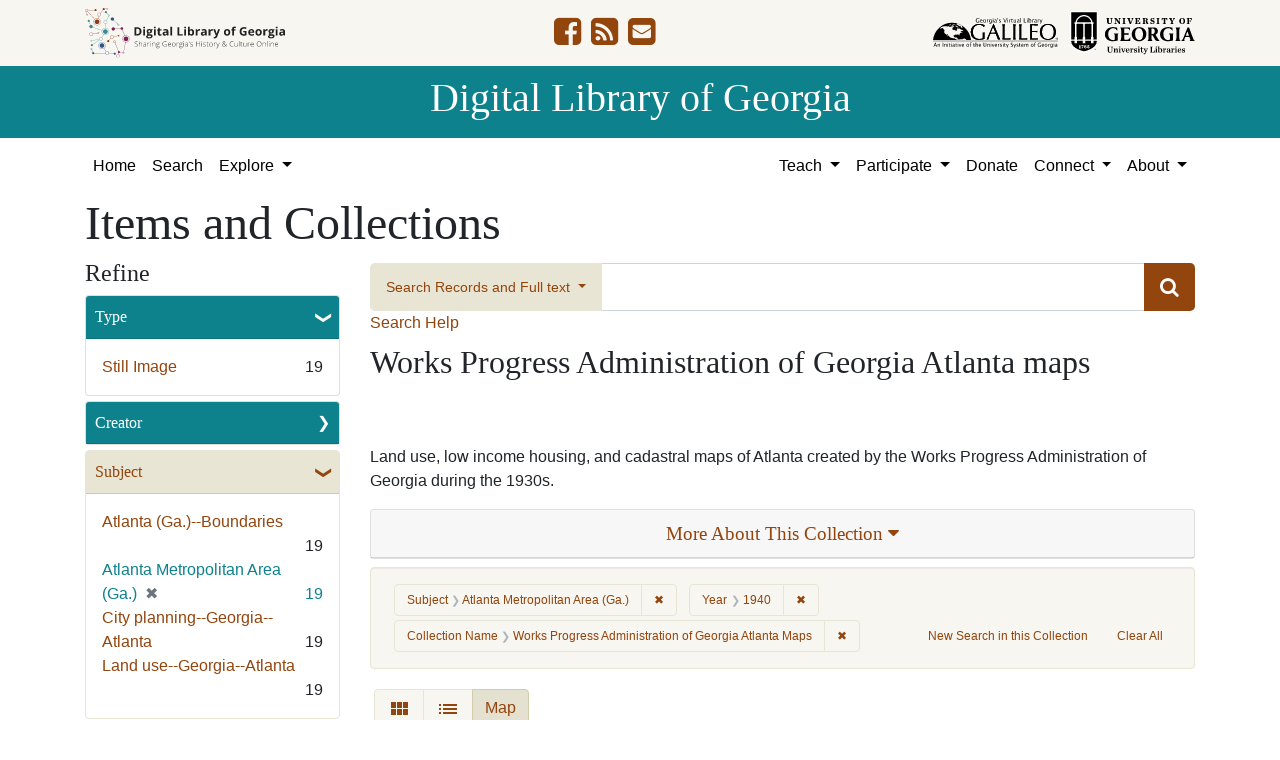

--- FILE ---
content_type: text/html; charset=utf-8
request_url: https://dlg.usg.edu/records?collection_record_id=gsu_wpamaps&f%5Bcollection_titles_sms%5D%5B%5D=Works+Progress+Administration+of+Georgia+Atlanta+Maps&f%5Bsubject_facet%5D%5B%5D=Atlanta+Metropolitan+Area+%28Ga.%29&only_path=true&per_page=50&range%5Byear_facet%5D%5Bbegin%5D=1940&range%5Byear_facet%5D%5Bend%5D=1940&sort=title_sort+asc&view=maps
body_size: 11455
content:
<!DOCTYPE html>
<html lang="en" class="no-js">
<head>
  <meta charset="utf-8">
  <meta http-equiv="Content-Type" content="text/html; charset=utf-8">
  <meta name="HandheldFriendly" content="True">
  <meta name="viewport" content="width=device-width,initial-scale=1.0">
  <meta http-equiv="X-UA-Compatible" content="IE=edge">
  <!--[if IEMobile]>
  <meta http-equiv="cleartype" content="on">
  <![endif]-->
  <link rel="apple-touch-icon" sizes="180x180" href="/assets/icons/apple-touch-icon-0a5a5f10622083aa41e08a7bf5d2c239d412cae9ac4fe23a56a71ac099a76a91.png">
  <link rel="icon" type="image/png" sizes="32x32" href="/assets/icons/favicon-32x32-e64f7b3d3b1743f2c669423f980804fd8901c409e48e28ff0b90de81b862faff.png">
  <link rel="icon" type="image/png" sizes="16x16" href="/assets/icons/favicon-16x16-46eb1657a70a025c75726328f93fec2843f976c1a87b3a79cb52e0d3e1b3b28a.png">
  <link rel="manifest" href="/site.webmanifest">
  <link rel="mask-icon" href="/assets/icons/safari-pinned-tab-53e8fb918ff4e8ac5498b43b48440e4103ce78e47b9261e402d5bb527bc66077.svg" color="#5bbad5">
  <meta name="msapplication-TileColor" content="#ffffff">
  <meta name="theme-color" content="#ffffff">
  <title>Subject: Atlanta Metropolitan Area (Ga.) / Year: &lt;span class=&quot;single&quot; data-blrl-single=&quot;1940&quot;&gt;1940&lt;/span&gt; / Collection Name: Works Progress Administration of Georgia Atlanta Maps - Digital Library of Georgia Search Results</title>
  <link href="https://dlg.usg.edu/records/opensearch.xml" title="Digital Library of Georgia" type="application/opensearchdescription+xml" rel="search" />
  
  <link rel="stylesheet" href="/assets/application-6ed36534231ba989896c389fd999be9657fcd03d0eba678d832a4fe30245bbeb.css" media="all" />
  <script src="/vite/assets/application-7e8c22a2.js" crossorigin="anonymous" type="module"></script><link rel="modulepreload" href="/vite/assets/_commonjsHelpers-de833af9.js" as="script" crossorigin="anonymous">
<link rel="modulepreload" href="/vite/assets/jquery-8a604be4.js" as="script" crossorigin="anonymous">
<link rel="modulepreload" href="/vite/assets/index-b6044d1b.js" as="script" crossorigin="anonymous">
  <meta name="csrf-param" content="authenticity_token" />
<meta name="csrf-token" content="c8iscV4DTKwAkia7_kRwbiWXxkJa5BtbXd7s2lrfEiSnd9sOwcIw2Iy-32fL71r-ZzxwL3OaCUNpVwiUhI_VtQ" />
    <!-- Global site tag (gtag.js) - Google Analytics -->
    <script async src="https://www.googletagmanager.com/gtag/js?id=G-9YP7W2XG8V"></script>
    <script>
        window.dataLayer = window.dataLayer || [];
        function gtag(){dataLayer.push(arguments);}
        gtag('js', new Date());

        gtag('config', 'G-9YP7W2XG8V');
    </script>
    <meta name="totalResults" content="19" />
<meta name="startIndex" content="0" />
<meta name="itemsPerPage" content="50" />

  <link rel="alternate" type="application/rss+xml" title="RSS for results" href="/collection/gsu_wpamaps.rss?f%5Bcollection_titles_sms%5D%5B%5D=Works+Progress+Administration+of+Georgia+Atlanta+Maps&amp;f%5Bsubject_facet%5D%5B%5D=Atlanta+Metropolitan+Area+%28Ga.%29&amp;per_page=50&amp;range%5Byear_facet%5D%5Bbegin%5D=1940&amp;range%5Byear_facet%5D%5Bend%5D=1940&amp;sort=title_sort+asc&amp;view=maps" />
  <link rel="alternate" type="application/atom+xml" title="Atom for results" href="/collection/gsu_wpamaps.atom?f%5Bcollection_titles_sms%5D%5B%5D=Works+Progress+Administration+of+Georgia+Atlanta+Maps&amp;f%5Bsubject_facet%5D%5B%5D=Atlanta+Metropolitan+Area+%28Ga.%29&amp;per_page=50&amp;range%5Byear_facet%5D%5Bbegin%5D=1940&amp;range%5Byear_facet%5D%5Bend%5D=1940&amp;sort=title_sort+asc&amp;view=maps" />
  <link rel="alternate" type="application/json" title="JSON" href="/collection/gsu_wpamaps.json?f%5Bcollection_titles_sms%5D%5B%5D=Works+Progress+Administration+of+Georgia+Atlanta+Maps&amp;f%5Bsubject_facet%5D%5B%5D=Atlanta+Metropolitan+Area+%28Ga.%29&amp;per_page=50&amp;range%5Byear_facet%5D%5Bbegin%5D=1940&amp;range%5Byear_facet%5D%5Bend%5D=1940&amp;sort=title_sort+asc&amp;view=maps" />
<script src="/vite/assets/map_browse-21fb1820.js" crossorigin="anonymous" type="module"></script><link rel="modulepreload" href="/vite/assets/index-b6044d1b.js" as="script" crossorigin="anonymous">
<link rel="modulepreload" href="/vite/assets/counties_map-e84c85fa.js" as="script" crossorigin="anonymous">
<link rel="modulepreload" href="/vite/assets/_commonjsHelpers-de833af9.js" as="script" crossorigin="anonymous">
<link rel="modulepreload" href="/vite/assets/jquery-8a604be4.js" as="script" crossorigin="anonymous">
</head>
<body class="blacklight-records blacklight-records-index" data-analytics-id="G-9YP7W2XG8V">
  <nav id="skip-link" role="navigation" aria-label="Skip links">
    <a class="element-invisible element-focusable rounded-bottom py-2 px-3" data-turbolinks="false" href="#q">Skip to search</a>
    <a class="element-invisible element-focusable rounded-bottom py-2 px-3" data-turbolinks="false" href="#main-container">Skip to main content</a>
        <a class="element-invisible element-focusable rounded-bottom py-2 px-3" data-turbolinks="false" href="#documents">Skip to first result</a>

  </nav>
  

<header class="header">
  <div class="container-xl">
    <div class="row">
      <div class="col-sm-12">
        <div class="d-flex align-items-center justify-content-between">
          <a href="/"><img class="logo-dlg img-fluid" src="/assets/logo-dlg-03ec73d3d91856d5acd394d5c3930ad00f0cd6ff658c97ff9288fc10343b8407.svg" alt="Digital Library of Georgia, Sharing Georgia's History &amp; Culture Online"></a>
          <ul class="social-icons">
    <li><a aria-label="DLG&#39;s Facebook page" href="https://www.facebook.com/DigitalLibraryofGeorgia/"><i class="fa fa-facebook-square fa-2x" title="DLG&#39;s Facebook page" aria-hidden="true"></i></a></li>
  <li><a aria-label="The DLG Blog" href="https://blog.dlg.galileo.usg.edu/"><i class="fa fa-rss-square fa-2x" title="The DLG Blog" aria-hidden="true"></i></a></li>
  <li><a aria-label="Contact Us" href="/contact"><i class="fa fa-envelope-square fa-2x" title="Contact Us" aria-hidden="true"></i></a></li>
</ul>

          <div class="additional_logos">
            <a href="https://www.galileo.usg.edu" rel="noopener" target="_blank" class="mr-2">
              <img class="logo-galileo img-fluid" src="/assets/logo-galileo-6c87923ab0fc4f28f290859ec0fdb00ab70d2400d1f7a067b2623e90093c5eb2.svg" alt="GALILEO, Georgia's Virtual Library, An Initiative of the University System of Georgia">
            </a>
            <a href="https://www.libs.uga.edu/" rel="noopener" target="_blank">
              <img class="logo-uga-library img-fluid" src="/assets/logo-ugalibs-8403ffc38ba8e11ba6083a0185a85b51b2c76c20938ef66135db3c96e02144bf.svg" alt="University of Georgia, University Libraries">
            </a>
          </div>
        </div>
      </div>
    </div>
  </div>
  <div class="banner">
    <div class="container">
      <div class="row">
        <div class="col-sm-12 h1">
          <a href="/">Digital Library of Georgia</a>
        </div>
      </div>
    </div>
  </div>
</header>
<nav class="navbar navbar-light navbar-default navbar-expand-lg" role="navigation" aria-label="Site Navigation">
  <div class="container-xl justify-content-end">
    <button class="navbar-toggler pull-right" type="button" data-toggle="collapse" data-target="#navbarSupportedContent" aria-controls="navbarSupportedContent" aria-expanded="false" aria-label="Toggle navigation">
      <span class="navbar-toggler-icon"></span>
    </button>
    <div class="collapse navbar-collapse" id="navbarSupportedContent">
      <ul class="navbar-nav mr-auto">
        <li class="nav-item">
          <a class="nav-link" href="/">Home</a>
        </li>
        <li class="nav-item">
          <a class="nav-link" href="/search">Search</a>
        </li>
        <li class="nav-item dropdown">
          <a class="nav-link dropdown-toggle" href="#" id="exploreNavbarDropdown" role="button" data-toggle="dropdown" aria-haspopup="true" aria-expanded="false">
            Explore
          </a>
          <div class="dropdown-menu" aria-labelledby="exploreNavbarDropdown">
            <a class="dropdown-item" href="/records">Items and Collections</a>
            <a class="dropdown-item" href="/collections">Collections</a>
            <a class="dropdown-item" href="/serials">Serials</a>
            <a class="dropdown-item" href="/counties">Counties</a>
            <a class="dropdown-item" href="/institutions">Institutions</a>
            <a class="dropdown-item" href="/records/map">Map</a>
            <a class="dropdown-item" href="/#featured-collections-heading">Featured Collections</a>
            <a class="dropdown-item" href="https://georgia-exhibits.galileo.usg.edu/">DLG Exhibits</a>
          </div>
        </li>
      </ul>
      <div class="nav navbar-nav navbar-right">
        <ul class="navbar-nav mr-auto">
          <li class="nav-item dropdown">
            <a class="nav-link dropdown-toggle" href="#" id="teachNavbarDropdown" role="button" data-toggle="dropdown" aria-haspopup="true" aria-expanded="false">
              Teach
            </a>
            <div class="dropdown-menu dropdown-menu-right" aria-labelledby="teachNavbarDropdown">
              <a class="dropdown-item" href="https://libguides.galileo.usg.edu/prf.php?id=d9583256-d288-11ef-ad2f-0a92c88187d1">Educator Resources</a>
              <a class="dropdown-item" href="https://libguides.galileo.usg.edu/NHD">National History Day GALILEO</a>
              <a class="dropdown-item" href="https://www.georgiaencyclopedia.org/">New Georgia Encyclopedia</a>
              <a class="dropdown-item" href="https://georgia-exhibits.galileo.usg.edu/">Georgia Exhibits</a>
              <a class="dropdown-item" href="/teach/using-materials">Using DLG Materials</a>
              <a class="dropdown-item" href="/records?f%5Bclass_name%5D%5B%5D=Item&amp;f_inclusive%5Brights_facet%5D%5B%5D=http%3A%2F%2Frightsstatements.org%2Fvocab%2FInC-NC%2F1.0%2F&amp;f_inclusive%5Brights_facet%5D%5B%5D=http%3A%2F%2Frightsstatements.org%2Fvocab%2FInC-RUU%2F1.0%2F&amp;f_inclusive%5Brights_facet%5D%5B%5D=http%3A%2F%2Frightsstatements.org%2Fvocab%2FNKC%2F1.0%2F&amp;f_inclusive%5Brights_facet%5D%5B%5D=http%3A%2F%2Frightsstatements.org%2Fvocab%2FNoC-NC%2F1.0%2F&amp;f_inclusive%5Brights_facet%5D%5B%5D=http%3A%2F%2Frightsstatements.org%2Fvocab%2FNoC-US%2F1.0%2F&amp;f_inclusive%5Brights_facet%5D%5B%5D=https%3A%2F%2Fcreativecommons.org%2Flicenses%2Fby-nc%2F4.0%2F&amp;f_inclusive%5Brights_facet%5D%5B%5D=https%3A%2F%2Fcreativecommons.org%2Flicenses%2Fby%2F4.0%2F&amp;search_field%3Dadvanced">Reusable Materials</a>
            </div>
          </li>
          <li class="nav-item dropdown">
            <a class="nav-link dropdown-toggle" href="#" id="participateNavbarDropdown" role="button" data-toggle="dropdown" aria-haspopup="true" aria-expanded="false">
              Participate
            </a>
            <div class="dropdown-menu dropdown-menu-right" aria-labelledby="participateNavbarDropdown">
              <a class="dropdown-item" href="https://sites.google.com/view/dlg-docs/resources/programs-and-projects/archivesspace-hosting-pilot">ArchivesSpace Hosting</a>
              <a class="dropdown-item" href="/participate/contribute">Contribute Your Collections</a>
              <a class="dropdown-item" href="/participate/nominate">Nominate Collections</a>
              <a class="dropdown-item" href="https://sites.google.com/view/dlg-docs/dlg-documentation/subgranting-program">Subgranting Program</a>
              <a class="dropdown-item" href="/participate/partner-services">Services for Partners</a>
              <a class="dropdown-item" href="https://georgialibraries.org/archival-services/">Services for Public Libraries</a>
              <a class="dropdown-item" href="https://sites.google.com/view/dlg-docs/">Documentation and reports</a>
              <a class="dropdown-item" href="https://sites.google.com/view/dlg-docs/">Presentations and Workshops</a>
              <a class="dropdown-item" href="https://sites.google.com/view/dlg-docs/resources/promotional-materials">Promotional Materials</a>
            </div>
          </li>
          <li class="nav-item">
            <a class="nav-link" href="https://gail.uga.edu/commit?cat=campus&amp;subcat=libraries&amp;des=91797000.">Donate</a>
          </li>
          <li class="nav-item dropdown">
            <a class="nav-link dropdown-toggle" href="#" id="connectNavbarDropdown" role="button" data-toggle="dropdown" aria-haspopup="true" aria-expanded="false">
              Connect
            </a>
            <div class="dropdown-menu dropdown-menu-right" aria-labelledby="connectNavbarDropdown">
              <a title="Contact Us" rel="noopener" class="dropdown-item" href="/contact">Contact Us</a>
              <a class="dropdown-item" href="https://blog.dlg.galileo.usg.edu/">Blog</a>
              <a class="dropdown-item" href="https://listserv.uga.edu/scripts/wa-UGA.exe?SUBED1=DLG-NEWS&amp;A=1">Listserv</a>
              <a class="dropdown-item" href="https://goo.gl/Ua4S4n">Newsletter</a>
              <a class="dropdown-item" href="https://www.facebook.com/DigitalLibraryofGeorgia/">Facebook</a>
            </div>
          </li>
          <li class="nav-item dropdown">
            <a class="nav-link dropdown-toggle" href="#" id="aboutNavbarDropdown" role="button" data-toggle="dropdown" aria-haspopup="true" aria-expanded="false">
              About
            </a>
            <div class="dropdown-menu dropdown-menu-right" aria-labelledby="aboutNavbarDropdown">
              <a class="dropdown-item" href="/about/harmful-content">Harmful Content</a>
              <a class="dropdown-item" href="/about/mission">Mission, Guiding Principles, and Goals</a>
              <a class="dropdown-item" href="/about/policy">Collection Development Policy</a>
              <a class="dropdown-item" href="/about/partners-sponsors">DLG Partners and Sponsors</a>
              <a class="dropdown-item" href="/#dlg-and-me-heading">DLG and Me</a>
              <a class="dropdown-item" href="/about/api">DLG API</a>
            </div>
          </li>
        </ul>
      </div>
      </ul>
    </div>
  </div>
</nav>

  <div id="blacklight-modal" class="modal fade" tabindex="-1" role="dialog" aria-hidden="true" data-turbo="false">
  <div class="modal-dialog modal-lg" role="document">
    <div class="modal-content">
    </div>
  </div>
</div>

  <section id="flash-message">
  <div class="container-xl">
    <div class="row">
      <div class="col-lg-12">
        <div id="main-flashes">
          <div class="flash_messages">
    
    
    
    
</div>

        </div>
      </div>
    </div>
  </div>
</section>


  <main id="main-container" class="container" role="main" aria-label="Main content"><section id="record-results" class="results">
  <h1>Items and Collections</h1>
  <div class="row">
    <div id="sidebar" class="page-sidebar col-lg-3">
        <div id="facets" class="facets sidenav facets-toggleable-md">
    <div class="top-panel-heading d-lg-inline d-flex align-items-center justify-content-between">
      <button type="button" class="order-2 facets-toggle navbar-toggler pull-right" data-toggle="collapse" data-target="#facet-panel-collapse">
        <span class="sr-only">Toggle Refine</span>
        <span class="navbar-toggler-icon"></span>
      </button>
      <h2 class='facets-heading order-1'>
        Refine
      </h2>
    </div>
    <div id="facet-panel-collapse" class="collapse facets-collapse mt-2">
      <div class="card facet-limit blacklight-type_facet ">
  <h3 class="card-header p-0 facet-field-heading" id="facet-type_facet-header">
    <button
      type="button"
      class="btn w-100 d-block btn-block p-2 text-start text-left collapse-toggle "
      data-toggle="collapse"
      data-bs-toggle="collapse"
      data-target="#facet-type_facet"
      data-bs-target="#facet-type_facet"
      aria-expanded="true"
      arial-controls="facet-type_facet"
    >
          Type

    </button>
  </h3>
  <div id="facet-type_facet" role="region" aria-labelledby="facet-type_facet-header" class="panel-collapse facet-content collapse show">
    <div class="card-body">
              
    <ul class="facet-values list-unstyled">
      <li><span class="facet-label"><a class="facet-select" rel="nofollow" href="/records?collection_record_id=gsu_wpamaps&amp;f%5Bcollection_titles_sms%5D%5B%5D=Works+Progress+Administration+of+Georgia+Atlanta+Maps&amp;f%5Bsubject_facet%5D%5B%5D=Atlanta+Metropolitan+Area+%28Ga.%29&amp;f%5Btype_facet%5D%5B%5D=StillImage&amp;only_path=true&amp;per_page=50&amp;range%5Byear_facet%5D%5Bbegin%5D=1940&amp;range%5Byear_facet%5D%5Bend%5D=1940&amp;sort=title_sort+asc&amp;view=maps">Still Image</a></span><span class="facet-count">19</span></li>
    </ul>




    </div>
  </div>
</div>

<div class="card facet-limit blacklight-creator_facet ">
  <h3 class="card-header p-0 facet-field-heading" id="facet-creator_facet-header">
    <button
      type="button"
      class="btn w-100 d-block btn-block p-2 text-start text-left collapse-toggle collapsed"
      data-toggle="collapse"
      data-bs-toggle="collapse"
      data-target="#facet-creator_facet"
      data-bs-target="#facet-creator_facet"
      aria-expanded="false"
      arial-controls="facet-creator_facet"
    >
          Creator

    </button>
  </h3>
  <div id="facet-creator_facet" role="region" aria-labelledby="facet-creator_facet-header" class="panel-collapse facet-content collapse ">
    <div class="card-body">
              
    <ul class="facet-values list-unstyled">
      <li><span class="facet-label"><a class="facet-select" rel="nofollow" href="/records?collection_record_id=gsu_wpamaps&amp;f%5Bcollection_titles_sms%5D%5B%5D=Works+Progress+Administration+of+Georgia+Atlanta+Maps&amp;f%5Bcreator_facet%5D%5B%5D=Fulton+County+%28Ga.%29.+Planning+Commission&amp;f%5Bsubject_facet%5D%5B%5D=Atlanta+Metropolitan+Area+%28Ga.%29&amp;only_path=true&amp;per_page=50&amp;range%5Byear_facet%5D%5Bbegin%5D=1940&amp;range%5Byear_facet%5D%5Bend%5D=1940&amp;sort=title_sort+asc&amp;view=maps">Fulton County (Ga.). Planning Commission</a></span><span class="facet-count">19</span></li>
    </ul>




    </div>
  </div>
</div>

<div class="card facet-limit blacklight-subject_facet facet-limit-active">
  <h3 class="card-header p-0 facet-field-heading" id="facet-subject_facet-header">
    <button
      type="button"
      class="btn w-100 d-block btn-block p-2 text-start text-left collapse-toggle "
      data-toggle="collapse"
      data-bs-toggle="collapse"
      data-target="#facet-subject_facet"
      data-bs-target="#facet-subject_facet"
      aria-expanded="true"
      arial-controls="facet-subject_facet"
    >
          Subject

    </button>
  </h3>
  <div id="facet-subject_facet" role="region" aria-labelledby="facet-subject_facet-header" class="panel-collapse facet-content collapse show">
    <div class="card-body">
              
    <ul class="facet-values list-unstyled">
      <li><span class="facet-label"><a class="facet-select" rel="nofollow" href="/records?collection_record_id=gsu_wpamaps&amp;f%5Bcollection_titles_sms%5D%5B%5D=Works+Progress+Administration+of+Georgia+Atlanta+Maps&amp;f%5Bsubject_facet%5D%5B%5D=Atlanta+Metropolitan+Area+%28Ga.%29&amp;f%5Bsubject_facet%5D%5B%5D=Atlanta+%28Ga.%29--Boundaries&amp;only_path=true&amp;per_page=50&amp;range%5Byear_facet%5D%5Bbegin%5D=1940&amp;range%5Byear_facet%5D%5Bend%5D=1940&amp;sort=title_sort+asc&amp;view=maps">Atlanta (Ga.)--Boundaries</a></span><span class="facet-count">19</span></li><li><span class="facet-label"><span class="selected">Atlanta Metropolitan Area (Ga.)</span><a class="remove" rel="nofollow" href="/records?collection_record_id=gsu_wpamaps&amp;f%5Bcollection_titles_sms%5D%5B%5D=Works+Progress+Administration+of+Georgia+Atlanta+Maps&amp;only_path=true&amp;per_page=50&amp;range%5Byear_facet%5D%5Bbegin%5D=1940&amp;range%5Byear_facet%5D%5Bend%5D=1940&amp;sort=title_sort+asc&amp;view=maps"><span class="remove-icon" aria-hidden="true">✖</span><span class="sr-only visually-hidden">[remove]</span></a></span><span class="selected facet-count">19</span></li><li><span class="facet-label"><a class="facet-select" rel="nofollow" href="/records?collection_record_id=gsu_wpamaps&amp;f%5Bcollection_titles_sms%5D%5B%5D=Works+Progress+Administration+of+Georgia+Atlanta+Maps&amp;f%5Bsubject_facet%5D%5B%5D=Atlanta+Metropolitan+Area+%28Ga.%29&amp;f%5Bsubject_facet%5D%5B%5D=City+planning--Georgia--Atlanta&amp;only_path=true&amp;per_page=50&amp;range%5Byear_facet%5D%5Bbegin%5D=1940&amp;range%5Byear_facet%5D%5Bend%5D=1940&amp;sort=title_sort+asc&amp;view=maps">City planning--Georgia--Atlanta</a></span><span class="facet-count">19</span></li><li><span class="facet-label"><a class="facet-select" rel="nofollow" href="/records?collection_record_id=gsu_wpamaps&amp;f%5Bcollection_titles_sms%5D%5B%5D=Works+Progress+Administration+of+Georgia+Atlanta+Maps&amp;f%5Bsubject_facet%5D%5B%5D=Atlanta+Metropolitan+Area+%28Ga.%29&amp;f%5Bsubject_facet%5D%5B%5D=Land+use--Georgia--Atlanta&amp;only_path=true&amp;per_page=50&amp;range%5Byear_facet%5D%5Bbegin%5D=1940&amp;range%5Byear_facet%5D%5Bend%5D=1940&amp;sort=title_sort+asc&amp;view=maps">Land use--Georgia--Atlanta</a></span><span class="facet-count">19</span></li>
    </ul>




    </div>
  </div>
</div>

<div class="card facet-limit blacklight-location_facet ">
  <h3 class="card-header p-0 facet-field-heading" id="facet-location_facet-header">
    <button
      type="button"
      class="btn w-100 d-block btn-block p-2 text-start text-left collapse-toggle collapsed"
      data-toggle="collapse"
      data-bs-toggle="collapse"
      data-target="#facet-location_facet"
      data-bs-target="#facet-location_facet"
      aria-expanded="false"
      arial-controls="facet-location_facet"
    >
          Location

    </button>
  </h3>
  <div id="facet-location_facet" role="region" aria-labelledby="facet-location_facet-header" class="panel-collapse facet-content collapse ">
    <div class="card-body">
              
    <ul class="facet-values list-unstyled">
      <li><span class="facet-label"><a class="facet-select" rel="nofollow" href="/records?collection_record_id=gsu_wpamaps&amp;f%5Bcollection_titles_sms%5D%5B%5D=Works+Progress+Administration+of+Georgia+Atlanta+Maps&amp;f%5Blocation_facet%5D%5B%5D=United+States%2C+Georgia%2C+Fulton+County%2C+Atlanta%2C+33.749%2C+-84.38798&amp;f%5Bsubject_facet%5D%5B%5D=Atlanta+Metropolitan+Area+%28Ga.%29&amp;only_path=true&amp;per_page=50&amp;range%5Byear_facet%5D%5Bbegin%5D=1940&amp;range%5Byear_facet%5D%5Bend%5D=1940&amp;sort=title_sort+asc&amp;view=maps">United States, Georgia, Fulton County, Atlanta</a></span><span class="facet-count">19</span></li>
    </ul>




    </div>
  </div>
</div>

<div class="card facet-limit blacklight-counties_facet ">
  <h3 class="card-header p-0 facet-field-heading" id="facet-counties_facet-header">
    <button
      type="button"
      class="btn w-100 d-block btn-block p-2 text-start text-left collapse-toggle collapsed"
      data-toggle="collapse"
      data-bs-toggle="collapse"
      data-target="#facet-counties_facet"
      data-bs-target="#facet-counties_facet"
      aria-expanded="false"
      arial-controls="facet-counties_facet"
    >
          Georgia County

    </button>
  </h3>
  <div id="facet-counties_facet" role="region" aria-labelledby="facet-counties_facet-header" class="panel-collapse facet-content collapse ">
    <div class="card-body">
              
    <ul class="facet-values list-unstyled">
      <li><span class="facet-label"><a class="facet-select" rel="nofollow" href="/records?collection_record_id=gsu_wpamaps&amp;f%5Bcollection_titles_sms%5D%5B%5D=Works+Progress+Administration+of+Georgia+Atlanta+Maps&amp;f%5Bcounties_facet%5D%5B%5D=Fulton&amp;f%5Bsubject_facet%5D%5B%5D=Atlanta+Metropolitan+Area+%28Ga.%29&amp;only_path=true&amp;per_page=50&amp;range%5Byear_facet%5D%5Bbegin%5D=1940&amp;range%5Byear_facet%5D%5Bend%5D=1940&amp;sort=title_sort+asc&amp;view=maps">Fulton</a></span><span class="facet-count">19</span></li>
    </ul>




    </div>
  </div>
</div>

<div class="card facet-limit blacklight-year_facet facet-limit-active">
  <h3 class="card-header p-0 facet-field-heading" id="facet-year_facet-header">
    <button
      type="button"
      class="btn w-100 d-block btn-block p-2 text-start text-left collapse-toggle "
      data-toggle="collapse"
      data-bs-toggle="collapse"
      data-target="#facet-year_facet"
      data-bs-target="#facet-year_facet"
      aria-expanded="true"
      arial-controls="facet-year_facet"
    >
          Year

    </button>
  </h3>
  <div id="facet-year_facet" role="region" aria-labelledby="facet-year_facet-header" class="panel-collapse facet-content collapse show">
    <div class="card-body">
          <div class="limit_content range_limit year_facet-config blrl-plot-config"
        data-chart-enabled="true"
        data-chart-segment-border-color="rgb(54, 162, 235)"
        data-chart-segment-bg-color="rgba(54, 162, 235, 0.5)"
        data-textual-facets="true"
        data-textual-facets-collapsible="true"
        data-range-list-heading-localized="Range List"
    >
        <ul class="facet-values list-unstyled current mb-3">
  <li><span class="facet-label"><span class="selected"><span class="single" data-blrl-single="1940">1940</span></span><a class="remove" rel="nofollow" href="/records?collection_record_id=gsu_wpamaps&amp;f%5Bcollection_titles_sms%5D%5B%5D=Works+Progress+Administration+of+Georgia+Atlanta+Maps&amp;f%5Bsubject_facet%5D%5B%5D=Atlanta+Metropolitan+Area+%28Ga.%29&amp;only_path=true&amp;per_page=50&amp;sort=title_sort+asc&amp;view=maps"><span class="remove-icon" aria-hidden="true">✖</span><span class="sr-only visually-hidden">[remove]</span></a></span><span class="selected facet-count">19</span></li>
</ul>


      <!-- no results profile if missing is selected -->
        <div class="chart-wrapper mb-3" data-chart-wrapper="true" style="display: none; position: relative; width: 100%; aspect-ratio: 2;">
        </div>

        <form class="range_limit_form range_year_facet d-flex justify-content-center" action="/records" accept-charset="UTF-8" method="get">
  <input type="hidden" name="collection_record_id" value="gsu_wpamaps" autocomplete="off" />
<input type="hidden" name="f[collection_titles_sms][]" value="Works Progress Administration of Georgia Atlanta Maps" autocomplete="off" />
<input type="hidden" name="f[subject_facet][]" value="Atlanta Metropolitan Area (Ga.)" autocomplete="off" />
<input type="hidden" name="only_path" value="true" autocomplete="off" />
<input type="hidden" name="per_page" value="50" autocomplete="off" />
<input type="hidden" name="sort" value="title_sort asc" autocomplete="off" />
<input type="hidden" name="view" value="maps" autocomplete="off" />

  <div class="range-limit-input-group">
    <div class="d-flex justify-content-between align-items-end">
      <div class="d-flex flex-column mr-1 me-1">
        <label class="text-muted small mb-1" for="range_year_facet_begin">Begin</label>
        <input type="number" name="range[year_facet][begin]" id="range_year_facet_begin" value="1940" min="-2147483648" max="2147483648" class="form-control form-control-sm range_begin" />
      </div>

      <div class="d-flex flex-column ml-1 ms-1">
        <label class="text-muted small mb-1" for="range_year_facet_end">End</label>
        <input type="number" name="range[year_facet][end]" id="range_year_facet_end" value="1940" min="-2147483648" max="2147483648" class="form-control form-control-sm range_end" />
      </div>
    </div>
    <div class="d-flex justify-content-end mt-2">
      <input type="submit" value="Apply limit" class="submit btn btn-sm btn-secondary" data-disable-with="Apply limit" />
    </div>
  </div>
</form>

          <div class="distribution chart_js">
            <!-- if we already fetched segments from solr, display them
                 here. Otherwise, display a link to fetch them, which JS
                 will AJAX fetch.  -->
              <a class="load_distribution" data-loading-message-html="Loading..." href="/records/range_limit?collection_record_id=gsu_wpamaps&amp;f%5Bcollection_titles_sms%5D%5B%5D=Works+Progress+Administration+of+Georgia+Atlanta+Maps&amp;f%5Bsubject_facet%5D%5B%5D=Atlanta+Metropolitan+Area+%28Ga.%29&amp;per_page=50&amp;range%5Byear_facet%5D%5Bbegin%5D=1940&amp;range%5Byear_facet%5D%5Bend%5D=1940&amp;range_end=1940&amp;range_field=year_facet&amp;range_start=1940&amp;sort=title_sort+asc&amp;view=maps">View distribution</a>
          </div>

    </div>


    </div>
  </div>
</div>

<div class="card facet-limit blacklight-medium_facet ">
  <h3 class="card-header p-0 facet-field-heading" id="facet-medium_facet-header">
    <button
      type="button"
      class="btn w-100 d-block btn-block p-2 text-start text-left collapse-toggle collapsed"
      data-toggle="collapse"
      data-bs-toggle="collapse"
      data-target="#facet-medium_facet"
      data-bs-target="#facet-medium_facet"
      aria-expanded="false"
      arial-controls="facet-medium_facet"
    >
          Medium

    </button>
  </h3>
  <div id="facet-medium_facet" role="region" aria-labelledby="facet-medium_facet-header" class="panel-collapse facet-content collapse ">
    <div class="card-body">
              
    <ul class="facet-values list-unstyled">
      <li><span class="facet-label"><a class="facet-select" rel="nofollow" href="/records?collection_record_id=gsu_wpamaps&amp;f%5Bcollection_titles_sms%5D%5B%5D=Works+Progress+Administration+of+Georgia+Atlanta+Maps&amp;f%5Bmedium_facet%5D%5B%5D=maps+%28documents%29&amp;f%5Bsubject_facet%5D%5B%5D=Atlanta+Metropolitan+Area+%28Ga.%29&amp;only_path=true&amp;per_page=50&amp;range%5Byear_facet%5D%5Bbegin%5D=1940&amp;range%5Byear_facet%5D%5Bend%5D=1940&amp;sort=title_sort+asc&amp;view=maps">maps (documents)</a></span><span class="facet-count">19</span></li>
    </ul>




    </div>
  </div>
</div>

<div class="card facet-limit blacklight-fulltext_present_b ">
  <h3 class="card-header p-0 facet-field-heading" id="facet-fulltext_present_b-header">
    <button
      type="button"
      class="btn w-100 d-block btn-block p-2 text-start text-left collapse-toggle collapsed"
      data-toggle="collapse"
      data-bs-toggle="collapse"
      data-target="#facet-fulltext_present_b"
      data-bs-target="#facet-fulltext_present_b"
      aria-expanded="false"
      arial-controls="facet-fulltext_present_b"
    >
          Full Text Available

    </button>
  </h3>
  <div id="facet-fulltext_present_b" role="region" aria-labelledby="facet-fulltext_present_b-header" class="panel-collapse facet-content collapse ">
    <div class="card-body">
              
    <ul class="facet-values list-unstyled">
      <li><span class="facet-label"><a class="facet-select" rel="nofollow" href="/records?collection_record_id=gsu_wpamaps&amp;f%5Bcollection_titles_sms%5D%5B%5D=Works+Progress+Administration+of+Georgia+Atlanta+Maps&amp;f%5Bfulltext_present_b%5D%5B%5D=false&amp;f%5Bsubject_facet%5D%5B%5D=Atlanta+Metropolitan+Area+%28Ga.%29&amp;only_path=true&amp;per_page=50&amp;range%5Byear_facet%5D%5Bbegin%5D=1940&amp;range%5Byear_facet%5D%5Bend%5D=1940&amp;sort=title_sort+asc&amp;view=maps">No</a></span><span class="facet-count">19</span></li>
    </ul>




    </div>
  </div>
</div>

<div class="card facet-limit blacklight-rights_facet ">
  <h3 class="card-header p-0 facet-field-heading" id="facet-rights_facet-header">
    <button
      type="button"
      class="btn w-100 d-block btn-block p-2 text-start text-left collapse-toggle collapsed"
      data-toggle="collapse"
      data-bs-toggle="collapse"
      data-target="#facet-rights_facet"
      data-bs-target="#facet-rights_facet"
      aria-expanded="false"
      arial-controls="facet-rights_facet"
    >
          Rights

    </button>
  </h3>
  <div id="facet-rights_facet" role="region" aria-labelledby="facet-rights_facet-header" class="panel-collapse facet-content collapse ">
    <div class="card-body">
              
    <ul class="facet-values list-unstyled">
      <li><span class="facet-label"><a class="facet-select" rel="nofollow" href="/records?collection_record_id=gsu_wpamaps&amp;f%5Bcollection_titles_sms%5D%5B%5D=Works+Progress+Administration+of+Georgia+Atlanta+Maps&amp;f%5Brights_facet%5D%5B%5D=http%3A%2F%2Frightsstatements.org%2Fvocab%2FNoC-US%2F1.0%2F&amp;f%5Bsubject_facet%5D%5B%5D=Atlanta+Metropolitan+Area+%28Ga.%29&amp;only_path=true&amp;per_page=50&amp;range%5Byear_facet%5D%5Bbegin%5D=1940&amp;range%5Byear_facet%5D%5Bend%5D=1940&amp;sort=title_sort+asc&amp;view=maps">No Copyright - United States</a></span><span class="facet-count">19</span></li>
    </ul>




    </div>
  </div>
</div>

<div class="card facet-limit blacklight-collection_titles_sms facet-limit-active">
  <h3 class="card-header p-0 facet-field-heading" id="facet-collection_titles_sms-header">
    <button
      type="button"
      class="btn w-100 d-block btn-block p-2 text-start text-left collapse-toggle "
      data-toggle="collapse"
      data-bs-toggle="collapse"
      data-target="#facet-collection_titles_sms"
      data-bs-target="#facet-collection_titles_sms"
      aria-expanded="true"
      arial-controls="facet-collection_titles_sms"
    >
          Collection Name

    </button>
  </h3>
  <div id="facet-collection_titles_sms" role="region" aria-labelledby="facet-collection_titles_sms-header" class="panel-collapse facet-content collapse show">
    <div class="card-body">
              
    <ul class="facet-values list-unstyled">
      <li><span class="facet-label"><span class="selected">Works Progress Administration of Georgia Atlanta Maps</span><a class="remove" rel="nofollow" href="/records?collection_record_id=gsu_wpamaps&amp;f%5Bsubject_facet%5D%5B%5D=Atlanta+Metropolitan+Area+%28Ga.%29&amp;only_path=true&amp;per_page=50&amp;range%5Byear_facet%5D%5Bbegin%5D=1940&amp;range%5Byear_facet%5D%5Bend%5D=1940&amp;sort=title_sort+asc&amp;view=maps"><span class="remove-icon" aria-hidden="true">✖</span><span class="sr-only visually-hidden">[remove]</span></a></span><span class="selected facet-count">19</span></li>
    </ul>




    </div>
  </div>
</div>

<div class="card facet-limit blacklight-provenance_facet ">
  <h3 class="card-header p-0 facet-field-heading" id="facet-provenance_facet-header">
    <button
      type="button"
      class="btn w-100 d-block btn-block p-2 text-start text-left collapse-toggle collapsed"
      data-toggle="collapse"
      data-bs-toggle="collapse"
      data-target="#facet-provenance_facet"
      data-bs-target="#facet-provenance_facet"
      aria-expanded="false"
      arial-controls="facet-provenance_facet"
    >
          Holding Institution

    </button>
  </h3>
  <div id="facet-provenance_facet" role="region" aria-labelledby="facet-provenance_facet-header" class="panel-collapse facet-content collapse ">
    <div class="card-body">
              
    <ul class="facet-values list-unstyled">
      <li><span class="facet-label"><a class="facet-select" rel="nofollow" href="/records?collection_record_id=gsu_wpamaps&amp;f%5Bcollection_titles_sms%5D%5B%5D=Works+Progress+Administration+of+Georgia+Atlanta+Maps&amp;f%5Bprovenance_facet%5D%5B%5D=Atlanta+%28Ga.%29.+Department+of+Watershed+Management&amp;f%5Bsubject_facet%5D%5B%5D=Atlanta+Metropolitan+Area+%28Ga.%29&amp;only_path=true&amp;per_page=50&amp;range%5Byear_facet%5D%5Bbegin%5D=1940&amp;range%5Byear_facet%5D%5Bend%5D=1940&amp;sort=title_sort+asc&amp;view=maps">Atlanta (Ga.). Department of Watershed Management</a></span><span class="facet-count">19</span></li>
    </ul>




    </div>
  </div>
</div>

      <div class="text-center"><a class="btn btn-default" data-blacklight-modal="trigger" href="/help/refine-items"><i class='fa fa-question-circle' aria-hidden='true'></i> Refine Info</a></div>
    </div>
  </div>

    </div>
    <div id="content" class="col-lg-9 ">
        <div class="records-search-form mb-2">
          <div class="searchbox record-searchbox">
  <form class="search-query-form" role="search" aria-label="Search Form" action="/records" accept-charset="UTF-8" method="get">
    <div class="row align-items-center no-gutters">
      <div class="col">
        <div class="input-group input-group-lg flex-column flex-sm-row">
          <div class="input-group-prepend search-panel">
              <button class="btn btn-primary dropdown-toggle" type="button" data-toggle="dropdown" aria-haspopup="true" aria-expanded="false">
                <span id="search-type">Search Records and Full text</span>
              </button>
              <div class="dropdown-menu" role="menu">
                  <a href="#" class="dropdown-item" role="menuitem" aria-label="Records" data-search-field="metadata">Records</a>
                  <a href="#" class="dropdown-item" role="menuitem" aria-label="Full Text" data-search-field="fulltext">Full Text</a>
                    <div role="separator" class="dropdown-divider"></div>
                  <a href="#" class="dropdown-item" role="menuitem" aria-label="Records and Full text" data-search-field="both">Records and Full text</a>
              </div>
          </div>

          <label for="q" class="sr-only">Search</label>
          <input name="q" type="text" id="q" autocomplete="on" value="" class="form-control">
          <input type="hidden" name="search_field" value="both">
          <input type="hidden" name="collection_record_id" value="gsu_wpamaps" autocomplete="off" />
<input type="hidden" name="f[collection_titles_sms][]" value="Works Progress Administration of Georgia Atlanta Maps" autocomplete="off" />
<input type="hidden" name="f[subject_facet][]" value="Atlanta Metropolitan Area (Ga.)" autocomplete="off" />
<input type="hidden" name="only_path" value="true" autocomplete="off" />
<input type="hidden" name="per_page" value="50" autocomplete="off" />
<input type="hidden" name="range[year_facet][begin]" value="1940" autocomplete="off" />
<input type="hidden" name="range[year_facet][end]" value="1940" autocomplete="off" />
<input type="hidden" name="sort" value="title_sort asc" autocomplete="off" />
<input type="hidden" name="view" value="maps" autocomplete="off" />
          <div class="input-group-append submit-btn">
            <button class="btn btn-primary" type="submit" title="Submit search">
              <i class="fa fa-search" aria-hidden="true"></i>
            </button>
          </div>
        </div>
      </div>
    </div>
</form>  <a class="search-help" href="#" data-toggle="modal" data-target="#searchHelp">Search Help</a>
</div>

<div id="searchHelp" class="modal fade" tabindex="-1" role="dialog">
  <div class="modal-dialog modal-lg" role="document">
    <!-- Modal content-->
    <div class="modal-content">
      <div class="modal-header">
        <h2 class="modal-title h5">Searching Help</h2>
        <button type="button" class="close" data-dismiss="modal" aria-label="Close">
          <span aria-hidden="true">&times;</span>
        </button>
      </div>
      <div class="modal-body">
          <p>Select &quot;Records and Full text&quot; to search both the metadata and available full text.</p>
          <p>Select &quot;Records&quot; to search only metadata for items. (All items have metadata.)</p>
          <p>Select &quot;Full text&quot; to search only the scanned or transcribed text for items. (Not all items have full text)</p>
          <p>Use quotation marks to search as a phrase</p>
          <p>Use &quot;+&quot; before a term to make it required (Otherwise results matching only some of your terms may be included)</p>
          <p>Use &quot;-&quot; before a word or phrase to exclude</p>
          <p>Use &quot;OR&quot;, &quot;AND&quot;, and &quot;NOT&quot; (must be capitalized) to create complex boolean logic</p>
          <p>You can use parentheses in your complex expressions</p>
          <p>Truncation and wildcards are not supported</p>
        <table class="table table-striped">
          <thead class="thead-dark">
          <tr>
            <th scope="col">This Search</th>
            <th scope="col">Will Find</th>
          </tr>
          </thead>
          <tbody>
            <tr>
              <td>“Floyd Jillson”</td>
              <td>Records that have the name Floyd Jillson</td>
            </tr>
            <tr>
              <td>girl scouts +low</td>
              <td>Records with the word low that also contain girl and/or scouts</td>
            </tr>
            <tr>
              <td>brunswick -stew</td>
              <td>Records with the word Brunswick but not the word stew</td>
            </tr>
            <tr>
              <td>“African American” AND art</td>
              <td>Records containing the phrase “African American” and art</td>
            </tr>
            <tr>
              <td>bread AND (butter OR fruit)</td>
              <td>Records containing the words bread and butter or bread and fruit</td>
            </tr>
          </tbody>
        </table>
      </div>
      <div class="modal-footer">
        <button type="button" class="btn btn-primary" data-dismiss="modal">Close</button>
      </div>
    </div>
  </div>
</div>
        </div>
      <div class="collection-details">
  <h2 class="collections-heading">Works Progress Administration of Georgia Atlanta maps</h2>
  <div class="row ">
  <div class="col-sm-12">
    <div class="holding-institution-logos text-center">
          <img class="holding-institution-logo" src="https://dlgadmin.galileo.usg.edu/uploads/holding_institution/698/image/record_image.jpg" alt="">
          <img class="holding-institution-logo" src="https://dlgadmin.galileo.usg.edu/uploads/holding_institution/329/image/record_image.jpg" alt="">
    </div>
  </div>
</div>


  <p>Land use, low income housing, and cadastral maps of Atlanta created by the Works Progress Administration of Georgia during the 1930s.</p>
  
  <div class="panel-group text-center" id="accordion">
    <div class="row mb-2">
  <div class="col">
    <div class="card">
      <a data-toggle="collapse" data-parent="#accordion" href="#collapse1" class="collapsed" aria-expanded="false">
        <div class="card-header">
          <h3 class="panel-title">
            More About This Collection <i class="fa fa-caret-down" aria-hidden="true"></i>
          </h3>
        </div>
      </a>
      <div id="collapse1" class="collapse" aria-expanded="false" style="height: 0px;">
        <div class="card-body text-left">
          <p class="creator"><strong>Creator</strong><br><a href="/records?collection_record_id=gsu_wpamaps&amp;f%5Bcollection_titles_sms%5D%5B%5D=Works+Progress+Administration+of+Georgia+Atlanta+Maps&amp;f%5Bcreator_facet%5D%5B%5D=United+States.+Works+Progress+Administration+of+Georgia&amp;f%5Bsubject_facet%5D%5B%5D=Atlanta+Metropolitan+Area+%28Ga.%29&amp;only_path=true&amp;per_page=50&amp;range%5Byear_facet%5D%5Bbegin%5D=1940&amp;range%5Byear_facet%5D%5Bend%5D=1940&amp;sort=title_sort+asc&amp;view=maps">United States. Works Progress Administration of Georgia</a></p>
          
          
          <p class="date_of_original"><strong>Date of Original</strong><br>1930/1939</p>
          <p class="subject"><strong>Subject</strong><br><a href="/records?collection_record_id=gsu_wpamaps&amp;f%5Bcollection_titles_sms%5D%5B%5D=Works+Progress+Administration+of+Georgia+Atlanta+Maps&amp;f%5Bsubject_facet%5D%5B%5D=Atlanta+Metropolitan+Area+%28Ga.%29&amp;f%5Bsubject_facet%5D%5B%5D=Real+property--Georgia--Atlanta--Maps&amp;only_path=true&amp;per_page=50&amp;range%5Byear_facet%5D%5Bbegin%5D=1940&amp;range%5Byear_facet%5D%5Bend%5D=1940&amp;sort=title_sort+asc&amp;view=maps">Real property--Georgia--Atlanta--Maps</a></p>
          
          <p class="location"><strong>Location</strong><br><a href="/records?collection_record_id=gsu_wpamaps&amp;f%5Bcollection_titles_sms%5D%5B%5D=Works+Progress+Administration+of+Georgia+Atlanta+Maps&amp;f%5Blocation_facet%5D%5B%5D=United+States%2C+Georgia%2C+Fulton+County%2C+Atlanta%2C+33.749%2C+-84.38798&amp;f%5Bsubject_facet%5D%5B%5D=Atlanta+Metropolitan+Area+%28Ga.%29&amp;only_path=true&amp;per_page=50&amp;range%5Byear_facet%5D%5Bbegin%5D=1940&amp;range%5Byear_facet%5D%5Bend%5D=1940&amp;sort=title_sort+asc&amp;view=maps">United States, Georgia, Fulton County, Atlanta, 33.749, -84.38798</a></p>
          <p class="medium"><strong>Medium</strong><br><a href="/records?collection_record_id=gsu_wpamaps&amp;f%5Bcollection_titles_sms%5D%5B%5D=Works+Progress+Administration+of+Georgia+Atlanta+Maps&amp;f%5Bmedium_facet%5D%5B%5D=maps&amp;f%5Bsubject_facet%5D%5B%5D=Atlanta+Metropolitan+Area+%28Ga.%29&amp;only_path=true&amp;per_page=50&amp;range%5Byear_facet%5D%5Bbegin%5D=1940&amp;range%5Byear_facet%5D%5Bend%5D=1940&amp;sort=title_sort+asc&amp;view=maps">maps</a></p>
          <p class="type"><strong>Type</strong><br>Still Image</p>
          
          <p class="description"><strong>Description</strong><br>The Works Progress Administration of Georgia Atlanta Maps collection consists of several detailed map series of Atlanta from the late 1930s. These include the Report of the Real Property, Land Use, and Low income Housing Area Survey of metropolitan Atlanta (1940), a 1936-1938 Atlanta Cadastral Survey, and a partially incomplete series of Fulton County land use maps from 1937-1940. The Atlanta Cadastral Survey was made publicly available through a partnership between the City of Atlanta Department of Watershed Management and Georgia State University Library. This rare and highly detailed survey is housed in the City of Atlanta Department of Watershed Management's map collection and was digitized by Georgia State University Library.</p>
          <p class="metadata_url"><strong>Metadata URL</strong><br><a target="_blank" href="http://digitalcollections.library.gsu.edu/cdm/landingpage/collection/wpamaps">http://digitalcollections.library.gsu.edu/cdm/landingpage/collection/wpamaps</a></p>
          <p class="language"><strong>Language</strong><br>eng</p>
          <p class="rights_holder"><strong>Rights Holder</strong><br>This item is in the public domain and may be used without restriction.</p>
          <p class="original_collection"><strong>Original Collection</strong><br>Map Collection, Atlanta Department of Watershed Management.</p>
          <p class="holding_institution"><strong>Holding Institution</strong><br><a href="/records?collection_record_id=gsu_wpamaps&amp;f%5Bcollection_titles_sms%5D%5B%5D=Works+Progress+Administration+of+Georgia+Atlanta+Maps&amp;f%5Bprovenance_facet%5D%5B%5D=Georgia+State+University.+Special+Collections&amp;f%5Bsubject_facet%5D%5B%5D=Atlanta+Metropolitan+Area+%28Ga.%29&amp;only_path=true&amp;per_page=50&amp;range%5Byear_facet%5D%5Bbegin%5D=1940&amp;range%5Byear_facet%5D%5Bend%5D=1940&amp;sort=title_sort+asc&amp;view=maps">Georgia State University. Special Collections</a><br> <a href="/records?collection_record_id=gsu_wpamaps&amp;f%5Bcollection_titles_sms%5D%5B%5D=Works+Progress+Administration+of+Georgia+Atlanta+Maps&amp;f%5Bprovenance_facet%5D%5B%5D=Atlanta+%28Ga.%29.+Department+of+Watershed+Management&amp;f%5Bsubject_facet%5D%5B%5D=Atlanta+Metropolitan+Area+%28Ga.%29&amp;only_path=true&amp;per_page=50&amp;range%5Byear_facet%5D%5Bbegin%5D=1940&amp;range%5Byear_facet%5D%5Bend%5D=1940&amp;sort=title_sort+asc&amp;view=maps">Atlanta (Ga.). Department of Watershed Management</a></p>
          <p class="rights"><strong>Rights</strong><br><a class="rights-statement-link" target="_blank" rel="noopener" href="http://rightsstatements.org/vocab/NoC-US/1.0/"><img class="rights-statement-icon" alt="No Copyright - United States" src="/assets/rs_org_icons/NoC-US.dark-white-interior-blue-type-c4099cb6cb8549ec1f192f62974a29796e78df3e210f390fc359e086cf3c6322.svg" /></a></p>
          
        </div>
      </div>
    </div>
  </div>
</div>

  </div>
</div>

      
      



  <div id="appliedParams" class="clearfix constraints-container">
    <h2 class="sr-only visually-hidden">Search Constraints</h2>

    <span class="constraints-label sr-only visually-hidden">You searched for:</span>
    

    <span class="btn-group applied-filter constraint filter filter-subject_facet">
  <span class="constraint-value btn btn-outline-secondary">
      <span class="filter-name">Subject</span>
      <span class="filter-value" title="Atlanta Metropolitan Area (Ga.)">Atlanta Metropolitan Area (Ga.)</span>
  </span>
    <a class="btn btn-outline-secondary remove" href="/records?collection_record_id=gsu_wpamaps&amp;f%5Bcollection_titles_sms%5D%5B%5D=Works+Progress+Administration+of+Georgia+Atlanta+Maps&amp;only_path=true&amp;per_page=50&amp;range%5Byear_facet%5D%5Bbegin%5D=1940&amp;range%5Byear_facet%5D%5Bend%5D=1940&amp;sort=title_sort+asc&amp;view=maps">
      <span class="remove-icon" aria-hidden="true">✖</span>
      <span class="sr-only visually-hidden">
        Remove constraint Subject: Atlanta Metropolitan Area (Ga.)
      </span>
</a></span>

<span class="btn-group applied-filter constraint filter filter-year_facet">
  <span class="constraint-value btn btn-outline-secondary">
      <span class="filter-name">Year</span>
      <span class="filter-value" title="1940"><span class="single" data-blrl-single="1940">1940</span></span>
  </span>
    <a class="btn btn-outline-secondary remove" href="/records?collection_record_id=gsu_wpamaps&amp;f%5Bcollection_titles_sms%5D%5B%5D=Works+Progress+Administration+of+Georgia+Atlanta+Maps&amp;f%5Bsubject_facet%5D%5B%5D=Atlanta+Metropolitan+Area+%28Ga.%29&amp;only_path=true&amp;per_page=50&amp;sort=title_sort+asc&amp;view=maps">
      <span class="remove-icon" aria-hidden="true">✖</span>
      <span class="sr-only visually-hidden">
        Remove constraint Year: &lt;span class=&quot;single&quot; data-blrl-single=&quot;1940&quot;&gt;1940&lt;/span&gt;
      </span>
</a></span>

<span class="btn-group applied-filter constraint filter filter-collection_titles_sms">
  <span class="constraint-value btn btn-outline-secondary">
      <span class="filter-name">Collection Name</span>
      <span class="filter-value" title="Works Progress Administration of Georgia Atlanta Maps">Works Progress Administration of Georgia Atlanta Maps</span>
  </span>
    <a class="btn btn-outline-secondary remove" href="/records?collection_record_id=gsu_wpamaps&amp;f%5Bsubject_facet%5D%5B%5D=Atlanta+Metropolitan+Area+%28Ga.%29&amp;only_path=true&amp;per_page=50&amp;range%5Byear_facet%5D%5Bbegin%5D=1940&amp;range%5Byear_facet%5D%5Bend%5D=1940&amp;sort=title_sort+asc&amp;view=maps">
      <span class="remove-icon" aria-hidden="true">✖</span>
      <span class="sr-only visually-hidden">
        Remove constraint Collection Name: Works Progress Administration of Georgia Atlanta Maps
      </span>
</a></span>




  <div class="reset-buttons">
    <a class="btn btn-text" href="/collection/gsu_wpamaps">New Search in this Collection</a>
  <a class="catalog_startOverLink btn btn-primary" href="/records?view=maps">Clear All</a>
</div>


</div>




<div id="sortAndPerPage" class="sort-pagination d-lg-flex justify-content-between" role="navigation" aria-label="Results navigation">
  <section class="pagination">
      <div class="page-links">
      <span class="page-entries">
        <strong>1</strong> - <strong>19</strong> of <strong>19</strong>
      </span>
    </div> 

</section>

  <div class="search-widgets">
        <div id="sort-dropdown" class="btn-group sort-dropdown">
  <button name="button" type="submit" class="btn btn-outline-secondary dropdown-toggle" aria-expanded="false" data-toggle="dropdown" data-bs-toggle="dropdown">Sort<span class="d-none d-sm-inline"> by Title</span><span class="caret"></span></button>

  <div class="dropdown-menu" role="menu">
      <a class="dropdown-item " role="menuitem" href="/collection/gsu_wpamaps?f%5Bcollection_titles_sms%5D%5B%5D=Works+Progress+Administration+of+Georgia+Atlanta+Maps&amp;f%5Bsubject_facet%5D%5B%5D=Atlanta+Metropolitan+Area+%28Ga.%29&amp;per_page=50&amp;range%5Byear_facet%5D%5Bbegin%5D=1940&amp;range%5Byear_facet%5D%5Bend%5D=1940&amp;sort=score+desc%2C+yyyy_mm_dd_sort+desc%2C+title_sort+asc&amp;view=maps">Relevance</a>
      <a class="dropdown-item active" role="menuitem" aria-current="page" href="/collection/gsu_wpamaps?f%5Bcollection_titles_sms%5D%5B%5D=Works+Progress+Administration+of+Georgia+Atlanta+Maps&amp;f%5Bsubject_facet%5D%5B%5D=Atlanta+Metropolitan+Area+%28Ga.%29&amp;per_page=50&amp;range%5Byear_facet%5D%5Bbegin%5D=1940&amp;range%5Byear_facet%5D%5Bend%5D=1940&amp;sort=title_sort+asc&amp;view=maps">Title</a>
      <a class="dropdown-item " role="menuitem" href="/collection/gsu_wpamaps?f%5Bcollection_titles_sms%5D%5B%5D=Works+Progress+Administration+of+Georgia+Atlanta+Maps&amp;f%5Bsubject_facet%5D%5B%5D=Atlanta+Metropolitan+Area+%28Ga.%29&amp;per_page=50&amp;range%5Byear_facet%5D%5Bbegin%5D=1940&amp;range%5Byear_facet%5D%5Bend%5D=1940&amp;sort=yyyy_mm_dd_sort+asc%2C+title_sort+asc&amp;view=maps">Date (Oldest first)</a>
      <a class="dropdown-item " role="menuitem" href="/collection/gsu_wpamaps?f%5Bcollection_titles_sms%5D%5B%5D=Works+Progress+Administration+of+Georgia+Atlanta+Maps&amp;f%5Bsubject_facet%5D%5B%5D=Atlanta+Metropolitan+Area+%28Ga.%29&amp;per_page=50&amp;range%5Byear_facet%5D%5Bbegin%5D=1940&amp;range%5Byear_facet%5D%5Bend%5D=1940&amp;sort=yyyy_mm_dd_sort+desc%2C+title_sort+asc&amp;view=maps">Date (Newest first)</a>
      <a class="dropdown-item " role="menuitem" href="/collection/gsu_wpamaps?f%5Bcollection_titles_sms%5D%5B%5D=Works+Progress+Administration+of+Georgia+Atlanta+Maps&amp;f%5Bsubject_facet%5D%5B%5D=Atlanta+Metropolitan+Area+%28Ga.%29&amp;per_page=50&amp;range%5Byear_facet%5D%5Bbegin%5D=1940&amp;range%5Byear_facet%5D%5Bend%5D=1940&amp;sort=class_name_ss+asc%2C+title_sort+asc&amp;view=maps">Collections First</a>
  </div>
</div>



      <span class="sr-only visually-hidden">Number of results to display per page</span>
<div id="per_page-dropdown" class="btn-group per_page-dropdown">
  <button name="button" type="submit" class="btn btn-outline-secondary dropdown-toggle" aria-expanded="false" data-toggle="dropdown" data-bs-toggle="dropdown">50<span class="sr-only visually-hidden"> per page</span><span class="d-none d-sm-inline"> per page</span><span class="caret"></span></button>

  <div class="dropdown-menu" role="menu">
      <a class="dropdown-item " role="menuitem" href="/collection/gsu_wpamaps?f%5Bcollection_titles_sms%5D%5B%5D=Works+Progress+Administration+of+Georgia+Atlanta+Maps&amp;f%5Bsubject_facet%5D%5B%5D=Atlanta+Metropolitan+Area+%28Ga.%29&amp;per_page=10&amp;range%5Byear_facet%5D%5Bbegin%5D=1940&amp;range%5Byear_facet%5D%5Bend%5D=1940&amp;sort=title_sort+asc&amp;view=maps">10<span class="sr-only visually-hidden"> per page</span></a>
      <a class="dropdown-item " role="menuitem" href="/collection/gsu_wpamaps?f%5Bcollection_titles_sms%5D%5B%5D=Works+Progress+Administration+of+Georgia+Atlanta+Maps&amp;f%5Bsubject_facet%5D%5B%5D=Atlanta+Metropolitan+Area+%28Ga.%29&amp;per_page=20&amp;range%5Byear_facet%5D%5Bbegin%5D=1940&amp;range%5Byear_facet%5D%5Bend%5D=1940&amp;sort=title_sort+asc&amp;view=maps">20<span class="sr-only visually-hidden"> per page</span></a>
      <a class="dropdown-item active" role="menuitem" aria-current="page" href="/collection/gsu_wpamaps?f%5Bcollection_titles_sms%5D%5B%5D=Works+Progress+Administration+of+Georgia+Atlanta+Maps&amp;f%5Bsubject_facet%5D%5B%5D=Atlanta+Metropolitan+Area+%28Ga.%29&amp;per_page=50&amp;range%5Byear_facet%5D%5Bbegin%5D=1940&amp;range%5Byear_facet%5D%5Bend%5D=1940&amp;sort=title_sort+asc&amp;view=maps">50<span class="sr-only visually-hidden"> per page</span></a>
      <a class="dropdown-item " role="menuitem" href="/collection/gsu_wpamaps?f%5Bcollection_titles_sms%5D%5B%5D=Works+Progress+Administration+of+Georgia+Atlanta+Maps&amp;f%5Bsubject_facet%5D%5B%5D=Atlanta+Metropolitan+Area+%28Ga.%29&amp;per_page=100&amp;range%5Byear_facet%5D%5Bbegin%5D=1940&amp;range%5Byear_facet%5D%5Bend%5D=1940&amp;sort=title_sort+asc&amp;view=maps">100<span class="sr-only visually-hidden"> per page</span></a>
  </div>
</div>



        <div class="view-type">
    <span class="sr-only">View results as: </span>
    <div class="view-type-group btn-group">
      <a aria-label="Change the view mode to Gallery" title="Gallery" class="btn btn-default view-type-gallery " href="/collection/gsu_wpamaps?f%5Bcollection_titles_sms%5D%5B%5D=Works+Progress+Administration+of+Georgia+Atlanta+Maps&amp;f%5Bsubject_facet%5D%5B%5D=Atlanta+Metropolitan+Area+%28Ga.%29&amp;per_page=50&amp;range%5Byear_facet%5D%5Bbegin%5D=1940&amp;range%5Byear_facet%5D%5Bend%5D=1940&amp;sort=title_sort+asc&amp;view=gallery">
        <span class="blacklight-icons blacklight-icon-gallery"><?xml version="1.0"?>
<svg width="24" height="24" viewBox="0 0 24 24" aria-label="Gallery" role="img">
  <title>Gallery</title>
  <path fill="none" d="M0 0h24v24H0V0z"/>
  <path d="M4 11h5V5H4v6zm0 7h5v-6H4v6zm6 0h5v-6h-5v6zm6 0h5v-6h-5v6zm-6-7h5V5h-5v6zm6-6v6h5V5h-5z"/>
</svg>
</span>
        <span class="caption">Gallery</span>
</a>      <a aria-label="Change the view mode to List" title="List" class="btn btn-default view-type-list " href="/collection/gsu_wpamaps?f%5Bcollection_titles_sms%5D%5B%5D=Works+Progress+Administration+of+Georgia+Atlanta+Maps&amp;f%5Bsubject_facet%5D%5B%5D=Atlanta+Metropolitan+Area+%28Ga.%29&amp;per_page=50&amp;range%5Byear_facet%5D%5Bbegin%5D=1940&amp;range%5Byear_facet%5D%5Bend%5D=1940&amp;sort=title_sort+asc&amp;view=list">
        <span class="blacklight-icons blacklight-icon-list"><?xml version="1.0"?>
<svg width="24" height="24" viewBox="0 0 24 24" aria-label="List" role="img">
  <title>List</title>
  <path d="M3 13h2v-2H3v2zm0 4h2v-2H3v2zm0-8h2V7H3v2zm4 4h14v-2H7v2zm0 4h14v-2H7v2zM7 7v2h14V7H7z"/>
  <path d="M0 0h24v24H0z" fill="none"/>
</svg>
</span>
        <span class="caption">List</span>
</a>      <a aria-label="Change the view mode to Map" title="Map" class="btn btn-default view-type-maps active" href="/collection/gsu_wpamaps?f%5Bcollection_titles_sms%5D%5B%5D=Works+Progress+Administration+of+Georgia+Atlanta+Maps&amp;f%5Bsubject_facet%5D%5B%5D=Atlanta+Metropolitan+Area+%28Ga.%29&amp;per_page=50&amp;range%5Byear_facet%5D%5Bbegin%5D=1940&amp;range%5Byear_facet%5D%5Bend%5D=1940&amp;sort=title_sort+asc&amp;view=maps">
        Map
        <span class="caption">Map</span>
</a>    </div>
  </div>


</div>
</div>


<h2 class="sr-only visually-hidden">Search Results</h2>

  <div id="documents" class="map">
  <div id="index-map-container">
  <div class="sr-only">
    <span id="mapped-record-count">19</span> records displayed on map
  </div>
  <div class="row">
    <div class="col-lg-6">
      <div id="map-leader" class="pull-left">
      </div>
    </div>
    <div class="col-lg-6">
      <div id="map-help" class="pull-right">
        <a class="btn btn-default" data-blacklight-modal="trigger" href="/help/map"><i class='fa fa-question-circle' aria-hidden='true'></i> Map Search Tips</a>
      </div>
    </div>
  </div>
  <div>
    <div id="blacklight-index-map" data-maxzoom="12" data-tileurl="https://{s}.basemaps.cartocdn.com/light_all/{z}/{x}/{y}.png" data-mapattribution="Map data &amp;copy; &lt;a href=&quot;http://openstreetmap.org&quot;&gt;OpenStreetMap&lt;/a&gt; contributors, &lt;a href=&quot;http://creativecommons.org/licenses/by-sa/2.0/&quot;&gt;CC-BY-SA&lt;/a&gt;" data-searchcontrol="true" data-catalogpath="/records" data-placenamefield="placename" data-clustercount="hits" data-searchresultsview="gallery" data-initialview="[[30.164126,-88.516846],[35.245619,-78.189697]]"></div>
    <script type="module">
//<![CDATA[
$('#blacklight-index-map').blacklight_leaflet_map({"type":"FeatureCollection","features":[{"type":"Feature","geometry":{"type":"Point","coordinates":[-84.38798,33.749]},"properties":{"placename":"United States, Georgia, Fulton County, Atlanta","hits":19,"popup":"\u003ch5 class=\"geo_popup_heading\"\u003e\n  United States, Georgia, Fulton County, Atlanta\n  \u003csmall\u003e19 items\u003c/small\u003e\n\u003c/h5\u003e\n\u003ca href=\"/records?collection_record_id=gsu_wpamaps\u0026amp;f%5Bcollection_titles_sms%5D%5B%5D=Works+Progress+Administration+of+Georgia+Atlanta+Maps\u0026amp;f%5Bplacename%5D%5B%5D=United+States%2C+Georgia%2C+Fulton+County%2C+Atlanta\u0026amp;f%5Bsubject_facet%5D%5B%5D=Atlanta+Metropolitan+Area+%28Ga.%29\u0026amp;only_path=true\u0026amp;per_page=50\u0026amp;range%5Byear_facet%5D%5Bbegin%5D=1940\u0026amp;range%5Byear_facet%5D%5Bend%5D=1940\u0026amp;sort=title_sort+asc\u0026amp;view=gallery\"\u003eView items from this location\u003c/a\u003e"}}]});
//]]>
</script>
  </div>

</div>
</div>




    </div>
  </div>
</section>
</main>
  <footer class="footer" role="contentinfo">
  <div class="container-xl">
    <div class="row">
      <div class="col-12 col-md-3 pull-left">
        <ul class="footer-nav">
          <li><a href="/">Home</a></li>
          <li><a href="/about/mission">About</a></li>
          <li><a href="https://about.galileo.usg.edu/about/accessibility">Accessibility</a></li>
          <li><a href="https://dp.la" target="_blank" rel="noopener noreferrer">Digital Public Library of America</a></li>
          <li><a href="https://gahistoricnewspapers.galileo.usg.edu/">Georgia Historic Newspapers</a></li>
          <li><a href="http://crdl.usg.edu/">Civil Rights Digital Library</a></li>
        </ul>
      </div>
      <div class="col-12 col-md-6 ">
        <p class="harmful-content">Some content (or its descriptions) found on this site may be harmful and difficult to view. These materials may be graphic or reflect biases.  In some cases, they may conflict with strongly held cultural values, beliefs or restrictions. We provide access to these materials to preserve the historical record, but we do not endorse the attitudes, prejudices, or behaviors found within them. <strong><a href="/about/harmful-content">Read our statement on potentially harmful content.</a></strong></p>
        <p class="text-center">The Digital Library of Georgia is part of the GALILEO Initiative and located at The University of Georgia Libraries<br>
          © 2026 Digital Library of Georgia</p>
      </div>
      <div class="col-12 col-md-3 pull-right">
        <ul class="social-icons">
    <li><a aria-label="DLG&#39;s Facebook page" href="https://www.facebook.com/DigitalLibraryofGeorgia/"><i class="fa fa-facebook-square fa-2x" title="DLG&#39;s Facebook page" aria-hidden="true"></i></a></li>
  <li><a aria-label="The DLG Blog" href="https://blog.dlg.galileo.usg.edu/"><i class="fa fa-rss-square fa-2x" title="The DLG Blog" aria-hidden="true"></i></a></li>
  <li><a aria-label="Contact Us" href="/contact"><i class="fa fa-envelope-square fa-2x" title="Contact Us" aria-hidden="true"></i></a></li>
</ul>

        <div>
        <a href="https://www.familytreemagazine.com/best-state-genealogy-websites/">
          <img class="img-fluid, awardImg" alt="FamilyTree magazine 2020 best State websites award" src="/assets/familytree_2021-b764d5ce68ca26c3c7e9906da205e1cfa608ab8a2ccdd60962f6f9a3d8e8f202.png" />
</a>        </div>
      </div>
    </div>
  </div>
</footer>

</body>
</html>


--- FILE ---
content_type: application/javascript
request_url: https://dlg.usg.edu/vite/assets/counties_map-e84c85fa.js
body_size: 42949
content:
import{c as Wo}from"./_commonjsHelpers-de833af9.js";var ji={exports:{}};/* @preserve
 * Leaflet 1.9.3, a JS library for interactive maps. https://leafletjs.com
 * (c) 2010-2022 Vladimir Agafonkin, (c) 2010-2011 CloudMade
 */(function(Uo,dn){(function(l,hi){hi(dn)})(Wo,function(l){var hi="1.9.3";function T(t){var i,e,n,o;for(e=1,n=arguments.length;e<n;e++){o=arguments[e];for(i in o)t[i]=o[i]}return t}var Ht=Object.create||function(){function t(){}return function(i){return t.prototype=i,new t}}();function C(t,i){var e=Array.prototype.slice;if(t.bind)return t.bind.apply(t,e.call(arguments,1));var n=e.call(arguments,2);return function(){return t.apply(i,n.length?n.concat(e.call(arguments)):arguments)}}var Ki=0;function w(t){return"_leaflet_id"in t||(t._leaflet_id=++Ki),t._leaflet_id}function Yi(t,i,e){var n,o,s,r;return r=function(){n=!1,o&&(s.apply(e,o),o=!1)},s=function(){n?o=arguments:(t.apply(e,arguments),setTimeout(r,i),n=!0)},s}function Tt(t,i,e){var n=i[1],o=i[0],s=n-o;return t===n&&e?t:((t-o)%s+s)%s+o}function E(){return!1}function K(t,i){if(i===!1)return t;var e=Math.pow(10,i===void 0?6:i);return Math.round(t*e)/e}function ui(t){return t.trim?t.trim():t.replace(/^\s+|\s+$/g,"")}function ut(t){return ui(t).split(/\s+/)}function S(t,i){Object.prototype.hasOwnProperty.call(t,"options")||(t.options=t.options?Ht(t.options):{});for(var e in i)t.options[e]=i[e];return t.options}function Xi(t,i,e){var n=[];for(var o in t)n.push(encodeURIComponent(e?o.toUpperCase():o)+"="+encodeURIComponent(t[o]));return(!i||i.indexOf("?")===-1?"?":"&")+n.join("&")}var _n=/\{ *([\w_ -]+) *\}/g;function Ji(t,i){return t.replace(_n,function(e,n){var o=i[n];if(o===void 0)throw new Error("No value provided for variable "+e);return typeof o=="function"&&(o=o(i)),o})}var V=Array.isArray||function(t){return Object.prototype.toString.call(t)==="[object Array]"};function li(t,i){for(var e=0;e<t.length;e++)if(t[e]===i)return e;return-1}var Ft="[data-uri]";function ci(t){return window["webkit"+t]||window["moz"+t]||window["ms"+t]}var $i=0;function Qi(t){var i=+new Date,e=Math.max(0,16-(i-$i));return $i=i+e,window.setTimeout(t,e)}var fi=window.requestAnimationFrame||ci("RequestAnimationFrame")||Qi,te=window.cancelAnimationFrame||ci("CancelAnimationFrame")||ci("CancelRequestAnimationFrame")||function(t){window.clearTimeout(t)};function N(t,i,e){if(e&&fi===Qi)t.call(i);else return fi.call(window,C(t,i))}function F(t){t&&te.call(window,t)}var mn={__proto__:null,extend:T,create:Ht,bind:C,get lastId(){return Ki},stamp:w,throttle:Yi,wrapNum:Tt,falseFn:E,formatNum:K,trim:ui,splitWords:ut,setOptions:S,getParamString:Xi,template:Ji,isArray:V,indexOf:li,emptyImageUrl:Ft,requestFn:fi,cancelFn:te,requestAnimFrame:N,cancelAnimFrame:F};function Q(){}Q.extend=function(t){var i=function(){S(this),this.initialize&&this.initialize.apply(this,arguments),this.callInitHooks()},e=i.__super__=this.prototype,n=Ht(e);n.constructor=i,i.prototype=n;for(var o in this)Object.prototype.hasOwnProperty.call(this,o)&&o!=="prototype"&&o!=="__super__"&&(i[o]=this[o]);return t.statics&&T(i,t.statics),t.includes&&(pn(t.includes),T.apply(null,[n].concat(t.includes))),T(n,t),delete n.statics,delete n.includes,n.options&&(n.options=e.options?Ht(e.options):{},T(n.options,t.options)),n._initHooks=[],n.callInitHooks=function(){if(!this._initHooksCalled){e.callInitHooks&&e.callInitHooks.call(this),this._initHooksCalled=!0;for(var s=0,r=n._initHooks.length;s<r;s++)n._initHooks[s].call(this)}},i},Q.include=function(t){var i=this.prototype.options;return T(this.prototype,t),t.options&&(this.prototype.options=i,this.mergeOptions(t.options)),this},Q.mergeOptions=function(t){return T(this.prototype.options,t),this},Q.addInitHook=function(t){var i=Array.prototype.slice.call(arguments,1),e=typeof t=="function"?t:function(){this[t].apply(this,i)};return this.prototype._initHooks=this.prototype._initHooks||[],this.prototype._initHooks.push(e),this};function pn(t){if(!(typeof L>"u"||!L||!L.Mixin)){t=V(t)?t:[t];for(var i=0;i<t.length;i++)t[i]===L.Mixin.Events&&console.warn("Deprecated include of L.Mixin.Events: this property will be removed in future releases, please inherit from L.Evented instead.",new Error().stack)}}var H={on:function(t,i,e){if(typeof t=="object")for(var n in t)this._on(n,t[n],i);else{t=ut(t);for(var o=0,s=t.length;o<s;o++)this._on(t[o],i,e)}return this},off:function(t,i,e){if(!arguments.length)delete this._events;else if(typeof t=="object")for(var n in t)this._off(n,t[n],i);else{t=ut(t);for(var o=arguments.length===1,s=0,r=t.length;s<r;s++)o?this._off(t[s]):this._off(t[s],i,e)}return this},_on:function(t,i,e,n){if(typeof i!="function"){console.warn("wrong listener type: "+typeof i);return}if(this._listens(t,i,e)===!1){e===this&&(e=void 0);var o={fn:i,ctx:e};n&&(o.once=!0),this._events=this._events||{},this._events[t]=this._events[t]||[],this._events[t].push(o)}},_off:function(t,i,e){var n,o,s;if(this._events&&(n=this._events[t],!!n)){if(arguments.length===1){if(this._firingCount)for(o=0,s=n.length;o<s;o++)n[o].fn=E;delete this._events[t];return}if(typeof i!="function"){console.warn("wrong listener type: "+typeof i);return}var r=this._listens(t,i,e);if(r!==!1){var a=n[r];this._firingCount&&(a.fn=E,this._events[t]=n=n.slice()),n.splice(r,1)}}},fire:function(t,i,e){if(!this.listens(t,e))return this;var n=T({},i,{type:t,target:this,sourceTarget:i&&i.sourceTarget||this});if(this._events){var o=this._events[t];if(o){this._firingCount=this._firingCount+1||1;for(var s=0,r=o.length;s<r;s++){var a=o[s],h=a.fn;a.once&&this.off(t,h,a.ctx),h.call(a.ctx||this,n)}this._firingCount--}}return e&&this._propagateEvent(n),this},listens:function(t,i,e,n){typeof t!="string"&&console.warn('"string" type argument expected');var o=i;typeof i!="function"&&(n=!!i,o=void 0,e=void 0);var s=this._events&&this._events[t];if(s&&s.length&&this._listens(t,o,e)!==!1)return!0;if(n){for(var r in this._eventParents)if(this._eventParents[r].listens(t,i,e,n))return!0}return!1},_listens:function(t,i,e){if(!this._events)return!1;var n=this._events[t]||[];if(!i)return!!n.length;e===this&&(e=void 0);for(var o=0,s=n.length;o<s;o++)if(n[o].fn===i&&n[o].ctx===e)return o;return!1},once:function(t,i,e){if(typeof t=="object")for(var n in t)this._on(n,t[n],i,!0);else{t=ut(t);for(var o=0,s=t.length;o<s;o++)this._on(t[o],i,e,!0)}return this},addEventParent:function(t){return this._eventParents=this._eventParents||{},this._eventParents[w(t)]=t,this},removeEventParent:function(t){return this._eventParents&&delete this._eventParents[w(t)],this},_propagateEvent:function(t){for(var i in this._eventParents)this._eventParents[i].fire(t.type,T({layer:t.target,propagatedFrom:t.target},t),!0)}};H.addEventListener=H.on,H.removeEventListener=H.clearAllEventListeners=H.off,H.addOneTimeEventListener=H.once,H.fireEvent=H.fire,H.hasEventListeners=H.listens;var bt=Q.extend(H);function m(t,i,e){this.x=e?Math.round(t):t,this.y=e?Math.round(i):i}var ie=Math.trunc||function(t){return t>0?Math.floor(t):Math.ceil(t)};m.prototype={clone:function(){return new m(this.x,this.y)},add:function(t){return this.clone()._add(_(t))},_add:function(t){return this.x+=t.x,this.y+=t.y,this},subtract:function(t){return this.clone()._subtract(_(t))},_subtract:function(t){return this.x-=t.x,this.y-=t.y,this},divideBy:function(t){return this.clone()._divideBy(t)},_divideBy:function(t){return this.x/=t,this.y/=t,this},multiplyBy:function(t){return this.clone()._multiplyBy(t)},_multiplyBy:function(t){return this.x*=t,this.y*=t,this},scaleBy:function(t){return new m(this.x*t.x,this.y*t.y)},unscaleBy:function(t){return new m(this.x/t.x,this.y/t.y)},round:function(){return this.clone()._round()},_round:function(){return this.x=Math.round(this.x),this.y=Math.round(this.y),this},floor:function(){return this.clone()._floor()},_floor:function(){return this.x=Math.floor(this.x),this.y=Math.floor(this.y),this},ceil:function(){return this.clone()._ceil()},_ceil:function(){return this.x=Math.ceil(this.x),this.y=Math.ceil(this.y),this},trunc:function(){return this.clone()._trunc()},_trunc:function(){return this.x=ie(this.x),this.y=ie(this.y),this},distanceTo:function(t){t=_(t);var i=t.x-this.x,e=t.y-this.y;return Math.sqrt(i*i+e*e)},equals:function(t){return t=_(t),t.x===this.x&&t.y===this.y},contains:function(t){return t=_(t),Math.abs(t.x)<=Math.abs(this.x)&&Math.abs(t.y)<=Math.abs(this.y)},toString:function(){return"Point("+K(this.x)+", "+K(this.y)+")"}};function _(t,i,e){return t instanceof m?t:V(t)?new m(t[0],t[1]):t==null?t:typeof t=="object"&&"x"in t&&"y"in t?new m(t.x,t.y):new m(t,i,e)}function z(t,i){if(t)for(var e=i?[t,i]:t,n=0,o=e.length;n<o;n++)this.extend(e[n])}z.prototype={extend:function(t){var i,e;if(!t)return this;if(t instanceof m||typeof t[0]=="number"||"x"in t)i=e=_(t);else if(t=R(t),i=t.min,e=t.max,!i||!e)return this;return!this.min&&!this.max?(this.min=i.clone(),this.max=e.clone()):(this.min.x=Math.min(i.x,this.min.x),this.max.x=Math.max(e.x,this.max.x),this.min.y=Math.min(i.y,this.min.y),this.max.y=Math.max(e.y,this.max.y)),this},getCenter:function(t){return _((this.min.x+this.max.x)/2,(this.min.y+this.max.y)/2,t)},getBottomLeft:function(){return _(this.min.x,this.max.y)},getTopRight:function(){return _(this.max.x,this.min.y)},getTopLeft:function(){return this.min},getBottomRight:function(){return this.max},getSize:function(){return this.max.subtract(this.min)},contains:function(t){var i,e;return typeof t[0]=="number"||t instanceof m?t=_(t):t=R(t),t instanceof z?(i=t.min,e=t.max):i=e=t,i.x>=this.min.x&&e.x<=this.max.x&&i.y>=this.min.y&&e.y<=this.max.y},intersects:function(t){t=R(t);var i=this.min,e=this.max,n=t.min,o=t.max,s=o.x>=i.x&&n.x<=e.x,r=o.y>=i.y&&n.y<=e.y;return s&&r},overlaps:function(t){t=R(t);var i=this.min,e=this.max,n=t.min,o=t.max,s=o.x>i.x&&n.x<e.x,r=o.y>i.y&&n.y<e.y;return s&&r},isValid:function(){return!!(this.min&&this.max)},pad:function(t){var i=this.min,e=this.max,n=Math.abs(i.x-e.x)*t,o=Math.abs(i.y-e.y)*t;return R(_(i.x-n,i.y-o),_(e.x+n,e.y+o))},equals:function(t){return t?(t=R(t),this.min.equals(t.getTopLeft())&&this.max.equals(t.getBottomRight())):!1}};function R(t,i){return!t||t instanceof z?t:new z(t,i)}function D(t,i){if(t)for(var e=i?[t,i]:t,n=0,o=e.length;n<o;n++)this.extend(e[n])}D.prototype={extend:function(t){var i=this._southWest,e=this._northEast,n,o;if(t instanceof P)n=t,o=t;else if(t instanceof D){if(n=t._southWest,o=t._northEast,!n||!o)return this}else return t?this.extend(b(t)||A(t)):this;return!i&&!e?(this._southWest=new P(n.lat,n.lng),this._northEast=new P(o.lat,o.lng)):(i.lat=Math.min(n.lat,i.lat),i.lng=Math.min(n.lng,i.lng),e.lat=Math.max(o.lat,e.lat),e.lng=Math.max(o.lng,e.lng)),this},pad:function(t){var i=this._southWest,e=this._northEast,n=Math.abs(i.lat-e.lat)*t,o=Math.abs(i.lng-e.lng)*t;return new D(new P(i.lat-n,i.lng-o),new P(e.lat+n,e.lng+o))},getCenter:function(){return new P((this._southWest.lat+this._northEast.lat)/2,(this._southWest.lng+this._northEast.lng)/2)},getSouthWest:function(){return this._southWest},getNorthEast:function(){return this._northEast},getNorthWest:function(){return new P(this.getNorth(),this.getWest())},getSouthEast:function(){return new P(this.getSouth(),this.getEast())},getWest:function(){return this._southWest.lng},getSouth:function(){return this._southWest.lat},getEast:function(){return this._northEast.lng},getNorth:function(){return this._northEast.lat},contains:function(t){typeof t[0]=="number"||t instanceof P||"lat"in t?t=b(t):t=A(t);var i=this._southWest,e=this._northEast,n,o;return t instanceof D?(n=t.getSouthWest(),o=t.getNorthEast()):n=o=t,n.lat>=i.lat&&o.lat<=e.lat&&n.lng>=i.lng&&o.lng<=e.lng},intersects:function(t){t=A(t);var i=this._southWest,e=this._northEast,n=t.getSouthWest(),o=t.getNorthEast(),s=o.lat>=i.lat&&n.lat<=e.lat,r=o.lng>=i.lng&&n.lng<=e.lng;return s&&r},overlaps:function(t){t=A(t);var i=this._southWest,e=this._northEast,n=t.getSouthWest(),o=t.getNorthEast(),s=o.lat>i.lat&&n.lat<e.lat,r=o.lng>i.lng&&n.lng<e.lng;return s&&r},toBBoxString:function(){return[this.getWest(),this.getSouth(),this.getEast(),this.getNorth()].join(",")},equals:function(t,i){return t?(t=A(t),this._southWest.equals(t.getSouthWest(),i)&&this._northEast.equals(t.getNorthEast(),i)):!1},isValid:function(){return!!(this._southWest&&this._northEast)}};function A(t,i){return t instanceof D?t:new D(t,i)}function P(t,i,e){if(isNaN(t)||isNaN(i))throw new Error("Invalid LatLng object: ("+t+", "+i+")");this.lat=+t,this.lng=+i,e!==void 0&&(this.alt=+e)}P.prototype={equals:function(t,i){if(!t)return!1;t=b(t);var e=Math.max(Math.abs(this.lat-t.lat),Math.abs(this.lng-t.lng));return e<=(i===void 0?1e-9:i)},toString:function(t){return"LatLng("+K(this.lat,t)+", "+K(this.lng,t)+")"},distanceTo:function(t){return st.distance(this,b(t))},wrap:function(){return st.wrapLatLng(this)},toBounds:function(t){var i=180*t/40075017,e=i/Math.cos(Math.PI/180*this.lat);return A([this.lat-i,this.lng-e],[this.lat+i,this.lng+e])},clone:function(){return new P(this.lat,this.lng,this.alt)}};function b(t,i,e){return t instanceof P?t:V(t)&&typeof t[0]!="object"?t.length===3?new P(t[0],t[1],t[2]):t.length===2?new P(t[0],t[1]):null:t==null?t:typeof t=="object"&&"lat"in t?new P(t.lat,"lng"in t?t.lng:t.lon,t.alt):i===void 0?null:new P(t,i,e)}var tt={latLngToPoint:function(t,i){var e=this.projection.project(t),n=this.scale(i);return this.transformation._transform(e,n)},pointToLatLng:function(t,i){var e=this.scale(i),n=this.transformation.untransform(t,e);return this.projection.unproject(n)},project:function(t){return this.projection.project(t)},unproject:function(t){return this.projection.unproject(t)},scale:function(t){return 256*Math.pow(2,t)},zoom:function(t){return Math.log(t/256)/Math.LN2},getProjectedBounds:function(t){if(this.infinite)return null;var i=this.projection.bounds,e=this.scale(t),n=this.transformation.transform(i.min,e),o=this.transformation.transform(i.max,e);return new z(n,o)},infinite:!1,wrapLatLng:function(t){var i=this.wrapLng?Tt(t.lng,this.wrapLng,!0):t.lng,e=this.wrapLat?Tt(t.lat,this.wrapLat,!0):t.lat,n=t.alt;return new P(e,i,n)},wrapLatLngBounds:function(t){var i=t.getCenter(),e=this.wrapLatLng(i),n=i.lat-e.lat,o=i.lng-e.lng;if(n===0&&o===0)return t;var s=t.getSouthWest(),r=t.getNorthEast(),a=new P(s.lat-n,s.lng-o),h=new P(r.lat-n,r.lng-o);return new D(a,h)}},st=T({},tt,{wrapLng:[-180,180],R:6371e3,distance:function(t,i){var e=Math.PI/180,n=t.lat*e,o=i.lat*e,s=Math.sin((i.lat-t.lat)*e/2),r=Math.sin((i.lng-t.lng)*e/2),a=s*s+Math.cos(n)*Math.cos(o)*r*r,h=2*Math.atan2(Math.sqrt(a),Math.sqrt(1-a));return this.R*h}}),ee=6378137,di={R:ee,MAX_LATITUDE:85.0511287798,project:function(t){var i=Math.PI/180,e=this.MAX_LATITUDE,n=Math.max(Math.min(e,t.lat),-e),o=Math.sin(n*i);return new m(this.R*t.lng*i,this.R*Math.log((1+o)/(1-o))/2)},unproject:function(t){var i=180/Math.PI;return new P((2*Math.atan(Math.exp(t.y/this.R))-Math.PI/2)*i,t.x*i/this.R)},bounds:function(){var t=ee*Math.PI;return new z([-t,-t],[t,t])}()};function _i(t,i,e,n){if(V(t)){this._a=t[0],this._b=t[1],this._c=t[2],this._d=t[3];return}this._a=t,this._b=i,this._c=e,this._d=n}_i.prototype={transform:function(t,i){return this._transform(t.clone(),i)},_transform:function(t,i){return i=i||1,t.x=i*(this._a*t.x+this._b),t.y=i*(this._c*t.y+this._d),t},untransform:function(t,i){return i=i||1,new m((t.x/i-this._b)/this._a,(t.y/i-this._d)/this._c)}};function Mt(t,i,e,n){return new _i(t,i,e,n)}var mi=T({},st,{code:"EPSG:3857",projection:di,transformation:function(){var t=.5/(Math.PI*di.R);return Mt(t,.5,-t,.5)}()}),vn=T({},mi,{code:"EPSG:900913"});function ne(t){return document.createElementNS("http://www.w3.org/2000/svg",t)}function oe(t,i){var e="",n,o,s,r,a,h;for(n=0,s=t.length;n<s;n++){for(a=t[n],o=0,r=a.length;o<r;o++)h=a[o],e+=(o?"L":"M")+h.x+" "+h.y;e+=i?f.svg?"z":"x":""}return e||"M0 0"}var pi=document.documentElement.style,Wt="ActiveXObject"in window,gn=Wt&&!document.addEventListener,se="msLaunchUri"in navigator&&!("documentMode"in document),vi=Y("webkit"),re=Y("android"),ae=Y("android 2")||Y("android 3"),yn=parseInt(/WebKit\/([0-9]+)|$/.exec(navigator.userAgent)[1],10),wn=re&&Y("Google")&&yn<537&&!("AudioNode"in window),gi=!!window.opera,he=!se&&Y("chrome"),ue=Y("gecko")&&!vi&&!gi&&!Wt,xn=!he&&Y("safari"),le=Y("phantom"),ce="OTransition"in pi,Pn=navigator.platform.indexOf("Win")===0,fe=Wt&&"transition"in pi,yi="WebKitCSSMatrix"in window&&"m11"in new window.WebKitCSSMatrix&&!ae,de="MozPerspective"in pi,Ln=!window.L_DISABLE_3D&&(fe||yi||de)&&!ce&&!le,Ct=typeof orientation<"u"||Y("mobile"),Tn=Ct&&vi,bn=Ct&&yi,_e=!window.PointerEvent&&window.MSPointerEvent,me=!!(window.PointerEvent||_e),pe="ontouchstart"in window||!!window.TouchEvent,Mn=!window.L_NO_TOUCH&&(pe||me),Cn=Ct&&gi,Sn=Ct&&ue,zn=(window.devicePixelRatio||window.screen.deviceXDPI/window.screen.logicalXDPI)>1,kn=function(){var t=!1;try{var i=Object.defineProperty({},"passive",{get:function(){t=!0}});window.addEventListener("testPassiveEventSupport",E,i),window.removeEventListener("testPassiveEventSupport",E,i)}catch{}return t}(),En=function(){return!!document.createElement("canvas").getContext}(),wi=!!(document.createElementNS&&ne("svg").createSVGRect),Zn=!!wi&&function(){var t=document.createElement("div");return t.innerHTML="<svg/>",(t.firstChild&&t.firstChild.namespaceURI)==="http://www.w3.org/2000/svg"}(),On=!wi&&function(){try{var t=document.createElement("div");t.innerHTML='<v:shape adj="1"/>';var i=t.firstChild;return i.style.behavior="url(#default#VML)",i&&typeof i.adj=="object"}catch{return!1}}(),In=navigator.platform.indexOf("Mac")===0,An=navigator.platform.indexOf("Linux")===0;function Y(t){return navigator.userAgent.toLowerCase().indexOf(t)>=0}var f={ie:Wt,ielt9:gn,edge:se,webkit:vi,android:re,android23:ae,androidStock:wn,opera:gi,chrome:he,gecko:ue,safari:xn,phantom:le,opera12:ce,win:Pn,ie3d:fe,webkit3d:yi,gecko3d:de,any3d:Ln,mobile:Ct,mobileWebkit:Tn,mobileWebkit3d:bn,msPointer:_e,pointer:me,touch:Mn,touchNative:pe,mobileOpera:Cn,mobileGecko:Sn,retina:zn,passiveEvents:kn,canvas:En,svg:wi,vml:On,inlineSvg:Zn,mac:In,linux:An},ve=f.msPointer?"MSPointerDown":"pointerdown",ge=f.msPointer?"MSPointerMove":"pointermove",ye=f.msPointer?"MSPointerUp":"pointerup",we=f.msPointer?"MSPointerCancel":"pointercancel",xi={touchstart:ve,touchmove:ge,touchend:ye,touchcancel:we},xe={touchstart:Fn,touchmove:Ut,touchend:Ut,touchcancel:Ut},pt={},Pe=!1;function Bn(t,i,e){return i==="touchstart"&&Hn(),xe[i]?(e=xe[i].bind(this,e),t.addEventListener(xi[i],e,!1),e):(console.warn("wrong event specified:",i),E)}function Nn(t,i,e){if(!xi[i]){console.warn("wrong event specified:",i);return}t.removeEventListener(xi[i],e,!1)}function Rn(t){pt[t.pointerId]=t}function Dn(t){pt[t.pointerId]&&(pt[t.pointerId]=t)}function Le(t){delete pt[t.pointerId]}function Hn(){Pe||(document.addEventListener(ve,Rn,!0),document.addEventListener(ge,Dn,!0),document.addEventListener(ye,Le,!0),document.addEventListener(we,Le,!0),Pe=!0)}function Ut(t,i){if(i.pointerType!==(i.MSPOINTER_TYPE_MOUSE||"mouse")){i.touches=[];for(var e in pt)i.touches.push(pt[e]);i.changedTouches=[i],t(i)}}function Fn(t,i){i.MSPOINTER_TYPE_TOUCH&&i.pointerType===i.MSPOINTER_TYPE_TOUCH&&B(i),Ut(t,i)}function Wn(t){var i={},e,n;for(n in t)e=t[n],i[n]=e&&e.bind?e.bind(t):e;return t=i,i.type="dblclick",i.detail=2,i.isTrusted=!1,i._simulated=!0,i}var Un=200;function Gn(t,i){t.addEventListener("dblclick",i);var e=0,n;function o(s){if(s.detail!==1){n=s.detail;return}if(!(s.pointerType==="mouse"||s.sourceCapabilities&&!s.sourceCapabilities.firesTouchEvents)){var r=Se(s);if(!(r.some(function(h){return h instanceof HTMLLabelElement&&h.attributes.for})&&!r.some(function(h){return h instanceof HTMLInputElement||h instanceof HTMLSelectElement}))){var a=Date.now();a-e<=Un?(n++,n===2&&i(Wn(s))):n=1,e=a}}}return t.addEventListener("click",o),{dblclick:i,simDblclick:o}}function Vn(t,i){t.removeEventListener("dblclick",i.dblclick),t.removeEventListener("click",i.simDblclick)}var Pi=qt(["transform","webkitTransform","OTransform","MozTransform","msTransform"]),St=qt(["webkitTransition","transition","OTransition","MozTransition","msTransition"]),Te=St==="webkitTransition"||St==="OTransition"?St+"End":"transitionend";function be(t){return typeof t=="string"?document.getElementById(t):t}function zt(t,i){var e=t.style[i]||t.currentStyle&&t.currentStyle[i];if((!e||e==="auto")&&document.defaultView){var n=document.defaultView.getComputedStyle(t,null);e=n?n[i]:null}return e==="auto"?null:e}function x(t,i,e){var n=document.createElement(t);return n.className=i||"",e&&e.appendChild(n),n}function k(t){var i=t.parentNode;i&&i.removeChild(t)}function Gt(t){for(;t.firstChild;)t.removeChild(t.firstChild)}function vt(t){var i=t.parentNode;i&&i.lastChild!==t&&i.appendChild(t)}function gt(t){var i=t.parentNode;i&&i.firstChild!==t&&i.insertBefore(t,i.firstChild)}function Li(t,i){if(t.classList!==void 0)return t.classList.contains(i);var e=Vt(t);return e.length>0&&new RegExp("(^|\\s)"+i+"(\\s|$)").test(e)}function v(t,i){if(t.classList!==void 0)for(var e=ut(i),n=0,o=e.length;n<o;n++)t.classList.add(e[n]);else if(!Li(t,i)){var s=Vt(t);Ti(t,(s?s+" ":"")+i)}}function Z(t,i){t.classList!==void 0?t.classList.remove(i):Ti(t,ui((" "+Vt(t)+" ").replace(" "+i+" "," ")))}function Ti(t,i){t.className.baseVal===void 0?t.className=i:t.className.baseVal=i}function Vt(t){return t.correspondingElement&&(t=t.correspondingElement),t.className.baseVal===void 0?t.className:t.className.baseVal}function W(t,i){"opacity"in t.style?t.style.opacity=i:"filter"in t.style&&qn(t,i)}function qn(t,i){var e=!1,n="DXImageTransform.Microsoft.Alpha";try{e=t.filters.item(n)}catch{if(i===1)return}i=Math.round(i*100),e?(e.Enabled=i!==100,e.Opacity=i):t.style.filter+=" progid:"+n+"(opacity="+i+")"}function qt(t){for(var i=document.documentElement.style,e=0;e<t.length;e++)if(t[e]in i)return t[e];return!1}function lt(t,i,e){var n=i||new m(0,0);t.style[Pi]=(f.ie3d?"translate("+n.x+"px,"+n.y+"px)":"translate3d("+n.x+"px,"+n.y+"px,0)")+(e?" scale("+e+")":"")}function O(t,i){t._leaflet_pos=i,f.any3d?lt(t,i):(t.style.left=i.x+"px",t.style.top=i.y+"px")}function ct(t){return t._leaflet_pos||new m(0,0)}var kt,Et,bi;if("onselectstart"in document)kt=function(){p(window,"selectstart",B)},Et=function(){M(window,"selectstart",B)};else{var Zt=qt(["userSelect","WebkitUserSelect","OUserSelect","MozUserSelect","msUserSelect"]);kt=function(){if(Zt){var t=document.documentElement.style;bi=t[Zt],t[Zt]="none"}},Et=function(){Zt&&(document.documentElement.style[Zt]=bi,bi=void 0)}}function Mi(){p(window,"dragstart",B)}function Ci(){M(window,"dragstart",B)}var jt,Si;function zi(t){for(;t.tabIndex===-1;)t=t.parentNode;t.style&&(Kt(),jt=t,Si=t.style.outline,t.style.outline="none",p(window,"keydown",Kt))}function Kt(){jt&&(jt.style.outline=Si,jt=void 0,Si=void 0,M(window,"keydown",Kt))}function Me(t){do t=t.parentNode;while((!t.offsetWidth||!t.offsetHeight)&&t!==document.body);return t}function ki(t){var i=t.getBoundingClientRect();return{x:i.width/t.offsetWidth||1,y:i.height/t.offsetHeight||1,boundingClientRect:i}}var jn={__proto__:null,TRANSFORM:Pi,TRANSITION:St,TRANSITION_END:Te,get:be,getStyle:zt,create:x,remove:k,empty:Gt,toFront:vt,toBack:gt,hasClass:Li,addClass:v,removeClass:Z,setClass:Ti,getClass:Vt,setOpacity:W,testProp:qt,setTransform:lt,setPosition:O,getPosition:ct,get disableTextSelection(){return kt},get enableTextSelection(){return Et},disableImageDrag:Mi,enableImageDrag:Ci,preventOutline:zi,restoreOutline:Kt,getSizedParentNode:Me,getScale:ki};function p(t,i,e,n){if(i&&typeof i=="object")for(var o in i)Zi(t,o,i[o],e);else{i=ut(i);for(var s=0,r=i.length;s<r;s++)Zi(t,i[s],e,n)}return this}var X="_leaflet_events";function M(t,i,e,n){if(arguments.length===1)Ce(t),delete t[X];else if(i&&typeof i=="object")for(var o in i)Oi(t,o,i[o],e);else if(i=ut(i),arguments.length===2)Ce(t,function(a){return li(i,a)!==-1});else for(var s=0,r=i.length;s<r;s++)Oi(t,i[s],e,n);return this}function Ce(t,i){for(var e in t[X]){var n=e.split(/\d/)[0];(!i||i(n))&&Oi(t,n,null,null,e)}}var Ei={mouseenter:"mouseover",mouseleave:"mouseout",wheel:!("onwheel"in window)&&"mousewheel"};function Zi(t,i,e,n){var o=i+w(e)+(n?"_"+w(n):"");if(t[X]&&t[X][o])return this;var s=function(a){return e.call(n||t,a||window.event)},r=s;!f.touchNative&&f.pointer&&i.indexOf("touch")===0?s=Bn(t,i,s):f.touch&&i==="dblclick"?s=Gn(t,s):"addEventListener"in t?i==="touchstart"||i==="touchmove"||i==="wheel"||i==="mousewheel"?t.addEventListener(Ei[i]||i,s,f.passiveEvents?{passive:!1}:!1):i==="mouseenter"||i==="mouseleave"?(s=function(a){a=a||window.event,Ai(t,a)&&r(a)},t.addEventListener(Ei[i],s,!1)):t.addEventListener(i,r,!1):t.attachEvent("on"+i,s),t[X]=t[X]||{},t[X][o]=s}function Oi(t,i,e,n,o){o=o||i+w(e)+(n?"_"+w(n):"");var s=t[X]&&t[X][o];if(!s)return this;!f.touchNative&&f.pointer&&i.indexOf("touch")===0?Nn(t,i,s):f.touch&&i==="dblclick"?Vn(t,s):"removeEventListener"in t?t.removeEventListener(Ei[i]||i,s,!1):t.detachEvent("on"+i,s),t[X][o]=null}function ft(t){return t.stopPropagation?t.stopPropagation():t.originalEvent?t.originalEvent._stopped=!0:t.cancelBubble=!0,this}function Ii(t){return Zi(t,"wheel",ft),this}function Ot(t){return p(t,"mousedown touchstart dblclick contextmenu",ft),t._leaflet_disable_click=!0,this}function B(t){return t.preventDefault?t.preventDefault():t.returnValue=!1,this}function dt(t){return B(t),ft(t),this}function Se(t){if(t.composedPath)return t.composedPath();for(var i=[],e=t.target;e;)i.push(e),e=e.parentNode;return i}function ze(t,i){if(!i)return new m(t.clientX,t.clientY);var e=ki(i),n=e.boundingClientRect;return new m((t.clientX-n.left)/e.x-i.clientLeft,(t.clientY-n.top)/e.y-i.clientTop)}var Kn=f.linux&&f.chrome?window.devicePixelRatio:f.mac?window.devicePixelRatio*3:window.devicePixelRatio>0?2*window.devicePixelRatio:1;function ke(t){return f.edge?t.wheelDeltaY/2:t.deltaY&&t.deltaMode===0?-t.deltaY/Kn:t.deltaY&&t.deltaMode===1?-t.deltaY*20:t.deltaY&&t.deltaMode===2?-t.deltaY*60:t.deltaX||t.deltaZ?0:t.wheelDelta?(t.wheelDeltaY||t.wheelDelta)/2:t.detail&&Math.abs(t.detail)<32765?-t.detail*20:t.detail?t.detail/-32765*60:0}function Ai(t,i){var e=i.relatedTarget;if(!e)return!0;try{for(;e&&e!==t;)e=e.parentNode}catch{return!1}return e!==t}var Yn={__proto__:null,on:p,off:M,stopPropagation:ft,disableScrollPropagation:Ii,disableClickPropagation:Ot,preventDefault:B,stop:dt,getPropagationPath:Se,getMousePosition:ze,getWheelDelta:ke,isExternalTarget:Ai,addListener:p,removeListener:M},Ee=bt.extend({run:function(t,i,e,n){this.stop(),this._el=t,this._inProgress=!0,this._duration=e||.25,this._easeOutPower=1/Math.max(n||.5,.2),this._startPos=ct(t),this._offset=i.subtract(this._startPos),this._startTime=+new Date,this.fire("start"),this._animate()},stop:function(){this._inProgress&&(this._step(!0),this._complete())},_animate:function(){this._animId=N(this._animate,this),this._step()},_step:function(t){var i=+new Date-this._startTime,e=this._duration*1e3;i<e?this._runFrame(this._easeOut(i/e),t):(this._runFrame(1),this._complete())},_runFrame:function(t,i){var e=this._startPos.add(this._offset.multiplyBy(t));i&&e._round(),O(this._el,e),this.fire("step")},_complete:function(){F(this._animId),this._inProgress=!1,this.fire("end")},_easeOut:function(t){return 1-Math.pow(1-t,this._easeOutPower)}}),y=bt.extend({options:{crs:mi,center:void 0,zoom:void 0,minZoom:void 0,maxZoom:void 0,layers:[],maxBounds:void 0,renderer:void 0,zoomAnimation:!0,zoomAnimationThreshold:4,fadeAnimation:!0,markerZoomAnimation:!0,transform3DLimit:8388608,zoomSnap:1,zoomDelta:1,trackResize:!0},initialize:function(t,i){i=S(this,i),this._handlers=[],this._layers={},this._zoomBoundLayers={},this._sizeChanged=!0,this._initContainer(t),this._initLayout(),this._onResize=C(this._onResize,this),this._initEvents(),i.maxBounds&&this.setMaxBounds(i.maxBounds),i.zoom!==void 0&&(this._zoom=this._limitZoom(i.zoom)),i.center&&i.zoom!==void 0&&this.setView(b(i.center),i.zoom,{reset:!0}),this.callInitHooks(),this._zoomAnimated=St&&f.any3d&&!f.mobileOpera&&this.options.zoomAnimation,this._zoomAnimated&&(this._createAnimProxy(),p(this._proxy,Te,this._catchTransitionEnd,this)),this._addLayers(this.options.layers)},setView:function(t,i,e){if(i=i===void 0?this._zoom:this._limitZoom(i),t=this._limitCenter(b(t),i,this.options.maxBounds),e=e||{},this._stop(),this._loaded&&!e.reset&&e!==!0){e.animate!==void 0&&(e.zoom=T({animate:e.animate},e.zoom),e.pan=T({animate:e.animate,duration:e.duration},e.pan));var n=this._zoom!==i?this._tryAnimatedZoom&&this._tryAnimatedZoom(t,i,e.zoom):this._tryAnimatedPan(t,e.pan);if(n)return clearTimeout(this._sizeTimer),this}return this._resetView(t,i,e.pan&&e.pan.noMoveStart),this},setZoom:function(t,i){return this._loaded?this.setView(this.getCenter(),t,{zoom:i}):(this._zoom=t,this)},zoomIn:function(t,i){return t=t||(f.any3d?this.options.zoomDelta:1),this.setZoom(this._zoom+t,i)},zoomOut:function(t,i){return t=t||(f.any3d?this.options.zoomDelta:1),this.setZoom(this._zoom-t,i)},setZoomAround:function(t,i,e){var n=this.getZoomScale(i),o=this.getSize().divideBy(2),s=t instanceof m?t:this.latLngToContainerPoint(t),r=s.subtract(o).multiplyBy(1-1/n),a=this.containerPointToLatLng(o.add(r));return this.setView(a,i,{zoom:e})},_getBoundsCenterZoom:function(t,i){i=i||{},t=t.getBounds?t.getBounds():A(t);var e=_(i.paddingTopLeft||i.padding||[0,0]),n=_(i.paddingBottomRight||i.padding||[0,0]),o=this.getBoundsZoom(t,!1,e.add(n));if(o=typeof i.maxZoom=="number"?Math.min(i.maxZoom,o):o,o===1/0)return{center:t.getCenter(),zoom:o};var s=n.subtract(e).divideBy(2),r=this.project(t.getSouthWest(),o),a=this.project(t.getNorthEast(),o),h=this.unproject(r.add(a).divideBy(2).add(s),o);return{center:h,zoom:o}},fitBounds:function(t,i){if(t=A(t),!t.isValid())throw new Error("Bounds are not valid.");var e=this._getBoundsCenterZoom(t,i);return this.setView(e.center,e.zoom,i)},fitWorld:function(t){return this.fitBounds([[-90,-180],[90,180]],t)},panTo:function(t,i){return this.setView(t,this._zoom,{pan:i})},panBy:function(t,i){if(t=_(t).round(),i=i||{},!t.x&&!t.y)return this.fire("moveend");if(i.animate!==!0&&!this.getSize().contains(t))return this._resetView(this.unproject(this.project(this.getCenter()).add(t)),this.getZoom()),this;if(this._panAnim||(this._panAnim=new Ee,this._panAnim.on({step:this._onPanTransitionStep,end:this._onPanTransitionEnd},this)),i.noMoveStart||this.fire("movestart"),i.animate!==!1){v(this._mapPane,"leaflet-pan-anim");var e=this._getMapPanePos().subtract(t).round();this._panAnim.run(this._mapPane,e,i.duration||.25,i.easeLinearity)}else this._rawPanBy(t),this.fire("move").fire("moveend");return this},flyTo:function(t,i,e){if(e=e||{},e.animate===!1||!f.any3d)return this.setView(t,i,e);this._stop();var n=this.project(this.getCenter()),o=this.project(t),s=this.getSize(),r=this._zoom;t=b(t),i=i===void 0?r:i;var a=Math.max(s.x,s.y),h=a*this.getZoomScale(r,i),u=o.distanceTo(n)||1,c=1.42,d=c*c;function g(I){var ai=I?-1:1,Ro=I?h:a,Do=h*h-a*a+ai*d*d*u*u,Ho=2*Ro*d*u,qi=Do/Ho,fn=Math.sqrt(qi*qi+1)-qi,Fo=fn<1e-9?-18:Math.log(fn);return Fo}function G(I){return(Math.exp(I)-Math.exp(-I))/2}function mt(I){return(Math.exp(I)+Math.exp(-I))/2}function ri(I){return G(I)/mt(I)}var ht=g(0);function Vi(I){return a*(mt(ht)/mt(ht+c*I))}function Io(I){return a*(mt(ht)*ri(ht+c*I)-G(ht))/d}function Ao(I){return 1-Math.pow(1-I,1.5)}var Bo=Date.now(),ln=(g(1)-ht)/c,No=e.duration?1e3*e.duration:1e3*ln*.8;function cn(){var I=(Date.now()-Bo)/No,ai=Ao(I)*ln;I<=1?(this._flyToFrame=N(cn,this),this._move(this.unproject(n.add(o.subtract(n).multiplyBy(Io(ai)/u)),r),this.getScaleZoom(a/Vi(ai),r),{flyTo:!0})):this._move(t,i)._moveEnd(!0)}return this._moveStart(!0,e.noMoveStart),cn.call(this),this},flyToBounds:function(t,i){var e=this._getBoundsCenterZoom(t,i);return this.flyTo(e.center,e.zoom,i)},setMaxBounds:function(t){return t=A(t),this.listens("moveend",this._panInsideMaxBounds)&&this.off("moveend",this._panInsideMaxBounds),t.isValid()?(this.options.maxBounds=t,this._loaded&&this._panInsideMaxBounds(),this.on("moveend",this._panInsideMaxBounds)):(this.options.maxBounds=null,this)},setMinZoom:function(t){var i=this.options.minZoom;return this.options.minZoom=t,this._loaded&&i!==t&&(this.fire("zoomlevelschange"),this.getZoom()<this.options.minZoom)?this.setZoom(t):this},setMaxZoom:function(t){var i=this.options.maxZoom;return this.options.maxZoom=t,this._loaded&&i!==t&&(this.fire("zoomlevelschange"),this.getZoom()>this.options.maxZoom)?this.setZoom(t):this},panInsideBounds:function(t,i){this._enforcingBounds=!0;var e=this.getCenter(),n=this._limitCenter(e,this._zoom,A(t));return e.equals(n)||this.panTo(n,i),this._enforcingBounds=!1,this},panInside:function(t,i){i=i||{};var e=_(i.paddingTopLeft||i.padding||[0,0]),n=_(i.paddingBottomRight||i.padding||[0,0]),o=this.project(this.getCenter()),s=this.project(t),r=this.getPixelBounds(),a=R([r.min.add(e),r.max.subtract(n)]),h=a.getSize();if(!a.contains(s)){this._enforcingBounds=!0;var u=s.subtract(a.getCenter()),c=a.extend(s).getSize().subtract(h);o.x+=u.x<0?-c.x:c.x,o.y+=u.y<0?-c.y:c.y,this.panTo(this.unproject(o),i),this._enforcingBounds=!1}return this},invalidateSize:function(t){if(!this._loaded)return this;t=T({animate:!1,pan:!0},t===!0?{animate:!0}:t);var i=this.getSize();this._sizeChanged=!0,this._lastCenter=null;var e=this.getSize(),n=i.divideBy(2).round(),o=e.divideBy(2).round(),s=n.subtract(o);return!s.x&&!s.y?this:(t.animate&&t.pan?this.panBy(s):(t.pan&&this._rawPanBy(s),this.fire("move"),t.debounceMoveend?(clearTimeout(this._sizeTimer),this._sizeTimer=setTimeout(C(this.fire,this,"moveend"),200)):this.fire("moveend")),this.fire("resize",{oldSize:i,newSize:e}))},stop:function(){return this.setZoom(this._limitZoom(this._zoom)),this.options.zoomSnap||this.fire("viewreset"),this._stop()},locate:function(t){if(t=this._locateOptions=T({timeout:1e4,watch:!1},t),!("geolocation"in navigator))return this._handleGeolocationError({code:0,message:"Geolocation not supported."}),this;var i=C(this._handleGeolocationResponse,this),e=C(this._handleGeolocationError,this);return t.watch?this._locationWatchId=navigator.geolocation.watchPosition(i,e,t):navigator.geolocation.getCurrentPosition(i,e,t),this},stopLocate:function(){return navigator.geolocation&&navigator.geolocation.clearWatch&&navigator.geolocation.clearWatch(this._locationWatchId),this._locateOptions&&(this._locateOptions.setView=!1),this},_handleGeolocationError:function(t){if(this._container._leaflet_id){var i=t.code,e=t.message||(i===1?"permission denied":i===2?"position unavailable":"timeout");this._locateOptions.setView&&!this._loaded&&this.fitWorld(),this.fire("locationerror",{code:i,message:"Geolocation error: "+e+"."})}},_handleGeolocationResponse:function(t){if(this._container._leaflet_id){var i=t.coords.latitude,e=t.coords.longitude,n=new P(i,e),o=n.toBounds(t.coords.accuracy*2),s=this._locateOptions;if(s.setView){var r=this.getBoundsZoom(o);this.setView(n,s.maxZoom?Math.min(r,s.maxZoom):r)}var a={latlng:n,bounds:o,timestamp:t.timestamp};for(var h in t.coords)typeof t.coords[h]=="number"&&(a[h]=t.coords[h]);this.fire("locationfound",a)}},addHandler:function(t,i){if(!i)return this;var e=this[t]=new i(this);return this._handlers.push(e),this.options[t]&&e.enable(),this},remove:function(){if(this._initEvents(!0),this.options.maxBounds&&this.off("moveend",this._panInsideMaxBounds),this._containerId!==this._container._leaflet_id)throw new Error("Map container is being reused by another instance");try{delete this._container._leaflet_id,delete this._containerId}catch{this._container._leaflet_id=void 0,this._containerId=void 0}this._locationWatchId!==void 0&&this.stopLocate(),this._stop(),k(this._mapPane),this._clearControlPos&&this._clearControlPos(),this._resizeRequest&&(F(this._resizeRequest),this._resizeRequest=null),this._clearHandlers(),this._loaded&&this.fire("unload");var t;for(t in this._layers)this._layers[t].remove();for(t in this._panes)k(this._panes[t]);return this._layers=[],this._panes=[],delete this._mapPane,delete this._renderer,this},createPane:function(t,i){var e="leaflet-pane"+(t?" leaflet-"+t.replace("Pane","")+"-pane":""),n=x("div",e,i||this._mapPane);return t&&(this._panes[t]=n),n},getCenter:function(){return this._checkIfLoaded(),this._lastCenter&&!this._moved()?this._lastCenter.clone():this.layerPointToLatLng(this._getCenterLayerPoint())},getZoom:function(){return this._zoom},getBounds:function(){var t=this.getPixelBounds(),i=this.unproject(t.getBottomLeft()),e=this.unproject(t.getTopRight());return new D(i,e)},getMinZoom:function(){return this.options.minZoom===void 0?this._layersMinZoom||0:this.options.minZoom},getMaxZoom:function(){return this.options.maxZoom===void 0?this._layersMaxZoom===void 0?1/0:this._layersMaxZoom:this.options.maxZoom},getBoundsZoom:function(t,i,e){t=A(t),e=_(e||[0,0]);var n=this.getZoom()||0,o=this.getMinZoom(),s=this.getMaxZoom(),r=t.getNorthWest(),a=t.getSouthEast(),h=this.getSize().subtract(e),u=R(this.project(a,n),this.project(r,n)).getSize(),c=f.any3d?this.options.zoomSnap:1,d=h.x/u.x,g=h.y/u.y,G=i?Math.max(d,g):Math.min(d,g);return n=this.getScaleZoom(G,n),c&&(n=Math.round(n/(c/100))*(c/100),n=i?Math.ceil(n/c)*c:Math.floor(n/c)*c),Math.max(o,Math.min(s,n))},getSize:function(){return(!this._size||this._sizeChanged)&&(this._size=new m(this._container.clientWidth||0,this._container.clientHeight||0),this._sizeChanged=!1),this._size.clone()},getPixelBounds:function(t,i){var e=this._getTopLeftPoint(t,i);return new z(e,e.add(this.getSize()))},getPixelOrigin:function(){return this._checkIfLoaded(),this._pixelOrigin},getPixelWorldBounds:function(t){return this.options.crs.getProjectedBounds(t===void 0?this.getZoom():t)},getPane:function(t){return typeof t=="string"?this._panes[t]:t},getPanes:function(){return this._panes},getContainer:function(){return this._container},getZoomScale:function(t,i){var e=this.options.crs;return i=i===void 0?this._zoom:i,e.scale(t)/e.scale(i)},getScaleZoom:function(t,i){var e=this.options.crs;i=i===void 0?this._zoom:i;var n=e.zoom(t*e.scale(i));return isNaN(n)?1/0:n},project:function(t,i){return i=i===void 0?this._zoom:i,this.options.crs.latLngToPoint(b(t),i)},unproject:function(t,i){return i=i===void 0?this._zoom:i,this.options.crs.pointToLatLng(_(t),i)},layerPointToLatLng:function(t){var i=_(t).add(this.getPixelOrigin());return this.unproject(i)},latLngToLayerPoint:function(t){var i=this.project(b(t))._round();return i._subtract(this.getPixelOrigin())},wrapLatLng:function(t){return this.options.crs.wrapLatLng(b(t))},wrapLatLngBounds:function(t){return this.options.crs.wrapLatLngBounds(A(t))},distance:function(t,i){return this.options.crs.distance(b(t),b(i))},containerPointToLayerPoint:function(t){return _(t).subtract(this._getMapPanePos())},layerPointToContainerPoint:function(t){return _(t).add(this._getMapPanePos())},containerPointToLatLng:function(t){var i=this.containerPointToLayerPoint(_(t));return this.layerPointToLatLng(i)},latLngToContainerPoint:function(t){return this.layerPointToContainerPoint(this.latLngToLayerPoint(b(t)))},mouseEventToContainerPoint:function(t){return ze(t,this._container)},mouseEventToLayerPoint:function(t){return this.containerPointToLayerPoint(this.mouseEventToContainerPoint(t))},mouseEventToLatLng:function(t){return this.layerPointToLatLng(this.mouseEventToLayerPoint(t))},_initContainer:function(t){var i=this._container=be(t);if(i){if(i._leaflet_id)throw new Error("Map container is already initialized.")}else throw new Error("Map container not found.");p(i,"scroll",this._onScroll,this),this._containerId=w(i)},_initLayout:function(){var t=this._container;this._fadeAnimated=this.options.fadeAnimation&&f.any3d,v(t,"leaflet-container"+(f.touch?" leaflet-touch":"")+(f.retina?" leaflet-retina":"")+(f.ielt9?" leaflet-oldie":"")+(f.safari?" leaflet-safari":"")+(this._fadeAnimated?" leaflet-fade-anim":""));var i=zt(t,"position");i!=="absolute"&&i!=="relative"&&i!=="fixed"&&i!=="sticky"&&(t.style.position="relative"),this._initPanes(),this._initControlPos&&this._initControlPos()},_initPanes:function(){var t=this._panes={};this._paneRenderers={},this._mapPane=this.createPane("mapPane",this._container),O(this._mapPane,new m(0,0)),this.createPane("tilePane"),this.createPane("overlayPane"),this.createPane("shadowPane"),this.createPane("markerPane"),this.createPane("tooltipPane"),this.createPane("popupPane"),this.options.markerZoomAnimation||(v(t.markerPane,"leaflet-zoom-hide"),v(t.shadowPane,"leaflet-zoom-hide"))},_resetView:function(t,i,e){O(this._mapPane,new m(0,0));var n=!this._loaded;this._loaded=!0,i=this._limitZoom(i),this.fire("viewprereset");var o=this._zoom!==i;this._moveStart(o,e)._move(t,i)._moveEnd(o),this.fire("viewreset"),n&&this.fire("load")},_moveStart:function(t,i){return t&&this.fire("zoomstart"),i||this.fire("movestart"),this},_move:function(t,i,e,n){i===void 0&&(i=this._zoom);var o=this._zoom!==i;return this._zoom=i,this._lastCenter=t,this._pixelOrigin=this._getNewPixelOrigin(t),n?e&&e.pinch&&this.fire("zoom",e):((o||e&&e.pinch)&&this.fire("zoom",e),this.fire("move",e)),this},_moveEnd:function(t){return t&&this.fire("zoomend"),this.fire("moveend")},_stop:function(){return F(this._flyToFrame),this._panAnim&&this._panAnim.stop(),this},_rawPanBy:function(t){O(this._mapPane,this._getMapPanePos().subtract(t))},_getZoomSpan:function(){return this.getMaxZoom()-this.getMinZoom()},_panInsideMaxBounds:function(){this._enforcingBounds||this.panInsideBounds(this.options.maxBounds)},_checkIfLoaded:function(){if(!this._loaded)throw new Error("Set map center and zoom first.")},_initEvents:function(t){this._targets={},this._targets[w(this._container)]=this;var i=t?M:p;i(this._container,"click dblclick mousedown mouseup mouseover mouseout mousemove contextmenu keypress keydown keyup",this._handleDOMEvent,this),this.options.trackResize&&i(window,"resize",this._onResize,this),f.any3d&&this.options.transform3DLimit&&(t?this.off:this.on).call(this,"moveend",this._onMoveEnd)},_onResize:function(){F(this._resizeRequest),this._resizeRequest=N(function(){this.invalidateSize({debounceMoveend:!0})},this)},_onScroll:function(){this._container.scrollTop=0,this._container.scrollLeft=0},_onMoveEnd:function(){var t=this._getMapPanePos();Math.max(Math.abs(t.x),Math.abs(t.y))>=this.options.transform3DLimit&&this._resetView(this.getCenter(),this.getZoom())},_findEventTargets:function(t,i){for(var e=[],n,o=i==="mouseout"||i==="mouseover",s=t.target||t.srcElement,r=!1;s;){if(n=this._targets[w(s)],n&&(i==="click"||i==="preclick")&&this._draggableMoved(n)){r=!0;break}if(n&&n.listens(i,!0)&&(o&&!Ai(s,t)||(e.push(n),o))||s===this._container)break;s=s.parentNode}return!e.length&&!r&&!o&&this.listens(i,!0)&&(e=[this]),e},_isClickDisabled:function(t){for(;t&&t!==this._container;){if(t._leaflet_disable_click)return!0;t=t.parentNode}},_handleDOMEvent:function(t){var i=t.target||t.srcElement;if(!(!this._loaded||i._leaflet_disable_events||t.type==="click"&&this._isClickDisabled(i))){var e=t.type;e==="mousedown"&&zi(i),this._fireDOMEvent(t,e)}},_mouseEvents:["click","dblclick","mouseover","mouseout","contextmenu"],_fireDOMEvent:function(t,i,e){if(t.type==="click"){var n=T({},t);n.type="preclick",this._fireDOMEvent(n,n.type,e)}var o=this._findEventTargets(t,i);if(e){for(var s=[],r=0;r<e.length;r++)e[r].listens(i,!0)&&s.push(e[r]);o=s.concat(o)}if(o.length){i==="contextmenu"&&B(t);var a=o[0],h={originalEvent:t};if(t.type!=="keypress"&&t.type!=="keydown"&&t.type!=="keyup"){var u=a.getLatLng&&(!a._radius||a._radius<=10);h.containerPoint=u?this.latLngToContainerPoint(a.getLatLng()):this.mouseEventToContainerPoint(t),h.layerPoint=this.containerPointToLayerPoint(h.containerPoint),h.latlng=u?a.getLatLng():this.layerPointToLatLng(h.layerPoint)}for(r=0;r<o.length;r++)if(o[r].fire(i,h,!0),h.originalEvent._stopped||o[r].options.bubblingMouseEvents===!1&&li(this._mouseEvents,i)!==-1)return}},_draggableMoved:function(t){return t=t.dragging&&t.dragging.enabled()?t:this,t.dragging&&t.dragging.moved()||this.boxZoom&&this.boxZoom.moved()},_clearHandlers:function(){for(var t=0,i=this._handlers.length;t<i;t++)this._handlers[t].disable()},whenReady:function(t,i){return this._loaded?t.call(i||this,{target:this}):this.on("load",t,i),this},_getMapPanePos:function(){return ct(this._mapPane)||new m(0,0)},_moved:function(){var t=this._getMapPanePos();return t&&!t.equals([0,0])},_getTopLeftPoint:function(t,i){var e=t&&i!==void 0?this._getNewPixelOrigin(t,i):this.getPixelOrigin();return e.subtract(this._getMapPanePos())},_getNewPixelOrigin:function(t,i){var e=this.getSize()._divideBy(2);return this.project(t,i)._subtract(e)._add(this._getMapPanePos())._round()},_latLngToNewLayerPoint:function(t,i,e){var n=this._getNewPixelOrigin(e,i);return this.project(t,i)._subtract(n)},_latLngBoundsToNewLayerBounds:function(t,i,e){var n=this._getNewPixelOrigin(e,i);return R([this.project(t.getSouthWest(),i)._subtract(n),this.project(t.getNorthWest(),i)._subtract(n),this.project(t.getSouthEast(),i)._subtract(n),this.project(t.getNorthEast(),i)._subtract(n)])},_getCenterLayerPoint:function(){return this.containerPointToLayerPoint(this.getSize()._divideBy(2))},_getCenterOffset:function(t){return this.latLngToLayerPoint(t).subtract(this._getCenterLayerPoint())},_limitCenter:function(t,i,e){if(!e)return t;var n=this.project(t,i),o=this.getSize().divideBy(2),s=new z(n.subtract(o),n.add(o)),r=this._getBoundsOffset(s,e,i);return Math.abs(r.x)<=1&&Math.abs(r.y)<=1?t:this.unproject(n.add(r),i)},_limitOffset:function(t,i){if(!i)return t;var e=this.getPixelBounds(),n=new z(e.min.add(t),e.max.add(t));return t.add(this._getBoundsOffset(n,i))},_getBoundsOffset:function(t,i,e){var n=R(this.project(i.getNorthEast(),e),this.project(i.getSouthWest(),e)),o=n.min.subtract(t.min),s=n.max.subtract(t.max),r=this._rebound(o.x,-s.x),a=this._rebound(o.y,-s.y);return new m(r,a)},_rebound:function(t,i){return t+i>0?Math.round(t-i)/2:Math.max(0,Math.ceil(t))-Math.max(0,Math.floor(i))},_limitZoom:function(t){var i=this.getMinZoom(),e=this.getMaxZoom(),n=f.any3d?this.options.zoomSnap:1;return n&&(t=Math.round(t/n)*n),Math.max(i,Math.min(e,t))},_onPanTransitionStep:function(){this.fire("move")},_onPanTransitionEnd:function(){Z(this._mapPane,"leaflet-pan-anim"),this.fire("moveend")},_tryAnimatedPan:function(t,i){var e=this._getCenterOffset(t)._trunc();return(i&&i.animate)!==!0&&!this.getSize().contains(e)?!1:(this.panBy(e,i),!0)},_createAnimProxy:function(){var t=this._proxy=x("div","leaflet-proxy leaflet-zoom-animated");this._panes.mapPane.appendChild(t),this.on("zoomanim",function(i){var e=Pi,n=this._proxy.style[e];lt(this._proxy,this.project(i.center,i.zoom),this.getZoomScale(i.zoom,1)),n===this._proxy.style[e]&&this._animatingZoom&&this._onZoomTransitionEnd()},this),this.on("load moveend",this._animMoveEnd,this),this._on("unload",this._destroyAnimProxy,this)},_destroyAnimProxy:function(){k(this._proxy),this.off("load moveend",this._animMoveEnd,this),delete this._proxy},_animMoveEnd:function(){var t=this.getCenter(),i=this.getZoom();lt(this._proxy,this.project(t,i),this.getZoomScale(i,1))},_catchTransitionEnd:function(t){this._animatingZoom&&t.propertyName.indexOf("transform")>=0&&this._onZoomTransitionEnd()},_nothingToAnimate:function(){return!this._container.getElementsByClassName("leaflet-zoom-animated").length},_tryAnimatedZoom:function(t,i,e){if(this._animatingZoom)return!0;if(e=e||{},!this._zoomAnimated||e.animate===!1||this._nothingToAnimate()||Math.abs(i-this._zoom)>this.options.zoomAnimationThreshold)return!1;var n=this.getZoomScale(i),o=this._getCenterOffset(t)._divideBy(1-1/n);return e.animate!==!0&&!this.getSize().contains(o)?!1:(N(function(){this._moveStart(!0,!1)._animateZoom(t,i,!0)},this),!0)},_animateZoom:function(t,i,e,n){this._mapPane&&(e&&(this._animatingZoom=!0,this._animateToCenter=t,this._animateToZoom=i,v(this._mapPane,"leaflet-zoom-anim")),this.fire("zoomanim",{center:t,zoom:i,noUpdate:n}),this._tempFireZoomEvent||(this._tempFireZoomEvent=this._zoom!==this._animateToZoom),this._move(this._animateToCenter,this._animateToZoom,void 0,!0),setTimeout(C(this._onZoomTransitionEnd,this),250))},_onZoomTransitionEnd:function(){this._animatingZoom&&(this._mapPane&&Z(this._mapPane,"leaflet-zoom-anim"),this._animatingZoom=!1,this._move(this._animateToCenter,this._animateToZoom,void 0,!0),this._tempFireZoomEvent&&this.fire("zoom"),delete this._tempFireZoomEvent,this.fire("move"),this._moveEnd(!0))}});function Xn(t,i){return new y(t,i)}var q=Q.extend({options:{position:"topright"},initialize:function(t){S(this,t)},getPosition:function(){return this.options.position},setPosition:function(t){var i=this._map;return i&&i.removeControl(this),this.options.position=t,i&&i.addControl(this),this},getContainer:function(){return this._container},addTo:function(t){this.remove(),this._map=t;var i=this._container=this.onAdd(t),e=this.getPosition(),n=t._controlCorners[e];return v(i,"leaflet-control"),e.indexOf("bottom")!==-1?n.insertBefore(i,n.firstChild):n.appendChild(i),this._map.on("unload",this.remove,this),this},remove:function(){return this._map?(k(this._container),this.onRemove&&this.onRemove(this._map),this._map.off("unload",this.remove,this),this._map=null,this):this},_refocusOnMap:function(t){this._map&&t&&t.screenX>0&&t.screenY>0&&this._map.getContainer().focus()}}),It=function(t){return new q(t)};y.include({addControl:function(t){return t.addTo(this),this},removeControl:function(t){return t.remove(),this},_initControlPos:function(){var t=this._controlCorners={},i="leaflet-",e=this._controlContainer=x("div",i+"control-container",this._container);function n(o,s){var r=i+o+" "+i+s;t[o+s]=x("div",r,e)}n("top","left"),n("top","right"),n("bottom","left"),n("bottom","right")},_clearControlPos:function(){for(var t in this._controlCorners)k(this._controlCorners[t]);k(this._controlContainer),delete this._controlCorners,delete this._controlContainer}});var Ze=q.extend({options:{collapsed:!0,position:"topright",autoZIndex:!0,hideSingleBase:!1,sortLayers:!1,sortFunction:function(t,i,e,n){return e<n?-1:n<e?1:0}},initialize:function(t,i,e){S(this,e),this._layerControlInputs=[],this._layers=[],this._lastZIndex=0,this._handlingClick=!1;for(var n in t)this._addLayer(t[n],n);for(n in i)this._addLayer(i[n],n,!0)},onAdd:function(t){this._initLayout(),this._update(),this._map=t,t.on("zoomend",this._checkDisabledLayers,this);for(var i=0;i<this._layers.length;i++)this._layers[i].layer.on("add remove",this._onLayerChange,this);return this._container},addTo:function(t){return q.prototype.addTo.call(this,t),this._expandIfNotCollapsed()},onRemove:function(){this._map.off("zoomend",this._checkDisabledLayers,this);for(var t=0;t<this._layers.length;t++)this._layers[t].layer.off("add remove",this._onLayerChange,this)},addBaseLayer:function(t,i){return this._addLayer(t,i),this._map?this._update():this},addOverlay:function(t,i){return this._addLayer(t,i,!0),this._map?this._update():this},removeLayer:function(t){t.off("add remove",this._onLayerChange,this);var i=this._getLayer(w(t));return i&&this._layers.splice(this._layers.indexOf(i),1),this._map?this._update():this},expand:function(){v(this._container,"leaflet-control-layers-expanded"),this._section.style.height=null;var t=this._map.getSize().y-(this._container.offsetTop+50);return t<this._section.clientHeight?(v(this._section,"leaflet-control-layers-scrollbar"),this._section.style.height=t+"px"):Z(this._section,"leaflet-control-layers-scrollbar"),this._checkDisabledLayers(),this},collapse:function(){return Z(this._container,"leaflet-control-layers-expanded"),this},_initLayout:function(){var t="leaflet-control-layers",i=this._container=x("div",t),e=this.options.collapsed;i.setAttribute("aria-haspopup",!0),Ot(i),Ii(i);var n=this._section=x("section",t+"-list");e&&(this._map.on("click",this.collapse,this),p(i,{mouseenter:this._expandSafely,mouseleave:this.collapse},this));var o=this._layersLink=x("a",t+"-toggle",i);o.href="#",o.title="Layers",o.setAttribute("role","button"),p(o,{keydown:function(s){s.keyCode===13&&this._expandSafely()},click:function(s){B(s),this._expandSafely()}},this),e||this.expand(),this._baseLayersList=x("div",t+"-base",n),this._separator=x("div",t+"-separator",n),this._overlaysList=x("div",t+"-overlays",n),i.appendChild(n)},_getLayer:function(t){for(var i=0;i<this._layers.length;i++)if(this._layers[i]&&w(this._layers[i].layer)===t)return this._layers[i]},_addLayer:function(t,i,e){this._map&&t.on("add remove",this._onLayerChange,this),this._layers.push({layer:t,name:i,overlay:e}),this.options.sortLayers&&this._layers.sort(C(function(n,o){return this.options.sortFunction(n.layer,o.layer,n.name,o.name)},this)),this.options.autoZIndex&&t.setZIndex&&(this._lastZIndex++,t.setZIndex(this._lastZIndex)),this._expandIfNotCollapsed()},_update:function(){if(!this._container)return this;Gt(this._baseLayersList),Gt(this._overlaysList),this._layerControlInputs=[];var t,i,e,n,o=0;for(e=0;e<this._layers.length;e++)n=this._layers[e],this._addItem(n),i=i||n.overlay,t=t||!n.overlay,o+=n.overlay?0:1;return this.options.hideSingleBase&&(t=t&&o>1,this._baseLayersList.style.display=t?"":"none"),this._separator.style.display=i&&t?"":"none",this},_onLayerChange:function(t){this._handlingClick||this._update();var i=this._getLayer(w(t.target)),e=i.overlay?t.type==="add"?"overlayadd":"overlayremove":t.type==="add"?"baselayerchange":null;e&&this._map.fire(e,i)},_createRadioElement:function(t,i){var e='<input type="radio" class="leaflet-control-layers-selector" name="'+t+'"'+(i?' checked="checked"':"")+"/>",n=document.createElement("div");return n.innerHTML=e,n.firstChild},_addItem:function(t){var i=document.createElement("label"),e=this._map.hasLayer(t.layer),n;t.overlay?(n=document.createElement("input"),n.type="checkbox",n.className="leaflet-control-layers-selector",n.defaultChecked=e):n=this._createRadioElement("leaflet-base-layers_"+w(this),e),this._layerControlInputs.push(n),n.layerId=w(t.layer),p(n,"click",this._onInputClick,this);var o=document.createElement("span");o.innerHTML=" "+t.name;var s=document.createElement("span");i.appendChild(s),s.appendChild(n),s.appendChild(o);var r=t.overlay?this._overlaysList:this._baseLayersList;return r.appendChild(i),this._checkDisabledLayers(),i},_onInputClick:function(){var t=this._layerControlInputs,i,e,n=[],o=[];this._handlingClick=!0;for(var s=t.length-1;s>=0;s--)i=t[s],e=this._getLayer(i.layerId).layer,i.checked?n.push(e):i.checked||o.push(e);for(s=0;s<o.length;s++)this._map.hasLayer(o[s])&&this._map.removeLayer(o[s]);for(s=0;s<n.length;s++)this._map.hasLayer(n[s])||this._map.addLayer(n[s]);this._handlingClick=!1,this._refocusOnMap()},_checkDisabledLayers:function(){for(var t=this._layerControlInputs,i,e,n=this._map.getZoom(),o=t.length-1;o>=0;o--)i=t[o],e=this._getLayer(i.layerId).layer,i.disabled=e.options.minZoom!==void 0&&n<e.options.minZoom||e.options.maxZoom!==void 0&&n>e.options.maxZoom},_expandIfNotCollapsed:function(){return this._map&&!this.options.collapsed&&this.expand(),this},_expandSafely:function(){var t=this._section;p(t,"click",B),this.expand(),setTimeout(function(){M(t,"click",B)})}}),Jn=function(t,i,e){return new Ze(t,i,e)},Bi=q.extend({options:{position:"topleft",zoomInText:'<span aria-hidden="true">+</span>',zoomInTitle:"Zoom in",zoomOutText:'<span aria-hidden="true">&#x2212;</span>',zoomOutTitle:"Zoom out"},onAdd:function(t){var i="leaflet-control-zoom",e=x("div",i+" leaflet-bar"),n=this.options;return this._zoomInButton=this._createButton(n.zoomInText,n.zoomInTitle,i+"-in",e,this._zoomIn),this._zoomOutButton=this._createButton(n.zoomOutText,n.zoomOutTitle,i+"-out",e,this._zoomOut),this._updateDisabled(),t.on("zoomend zoomlevelschange",this._updateDisabled,this),e},onRemove:function(t){t.off("zoomend zoomlevelschange",this._updateDisabled,this)},disable:function(){return this._disabled=!0,this._updateDisabled(),this},enable:function(){return this._disabled=!1,this._updateDisabled(),this},_zoomIn:function(t){!this._disabled&&this._map._zoom<this._map.getMaxZoom()&&this._map.zoomIn(this._map.options.zoomDelta*(t.shiftKey?3:1))},_zoomOut:function(t){!this._disabled&&this._map._zoom>this._map.getMinZoom()&&this._map.zoomOut(this._map.options.zoomDelta*(t.shiftKey?3:1))},_createButton:function(t,i,e,n,o){var s=x("a",e,n);return s.innerHTML=t,s.href="#",s.title=i,s.setAttribute("role","button"),s.setAttribute("aria-label",i),Ot(s),p(s,"click",dt),p(s,"click",o,this),p(s,"click",this._refocusOnMap,this),s},_updateDisabled:function(){var t=this._map,i="leaflet-disabled";Z(this._zoomInButton,i),Z(this._zoomOutButton,i),this._zoomInButton.setAttribute("aria-disabled","false"),this._zoomOutButton.setAttribute("aria-disabled","false"),(this._disabled||t._zoom===t.getMinZoom())&&(v(this._zoomOutButton,i),this._zoomOutButton.setAttribute("aria-disabled","true")),(this._disabled||t._zoom===t.getMaxZoom())&&(v(this._zoomInButton,i),this._zoomInButton.setAttribute("aria-disabled","true"))}});y.mergeOptions({zoomControl:!0}),y.addInitHook(function(){this.options.zoomControl&&(this.zoomControl=new Bi,this.addControl(this.zoomControl))});var $n=function(t){return new Bi(t)},Oe=q.extend({options:{position:"bottomleft",maxWidth:100,metric:!0,imperial:!0},onAdd:function(t){var i="leaflet-control-scale",e=x("div",i),n=this.options;return this._addScales(n,i+"-line",e),t.on(n.updateWhenIdle?"moveend":"move",this._update,this),t.whenReady(this._update,this),e},onRemove:function(t){t.off(this.options.updateWhenIdle?"moveend":"move",this._update,this)},_addScales:function(t,i,e){t.metric&&(this._mScale=x("div",i,e)),t.imperial&&(this._iScale=x("div",i,e))},_update:function(){var t=this._map,i=t.getSize().y/2,e=t.distance(t.containerPointToLatLng([0,i]),t.containerPointToLatLng([this.options.maxWidth,i]));this._updateScales(e)},_updateScales:function(t){this.options.metric&&t&&this._updateMetric(t),this.options.imperial&&t&&this._updateImperial(t)},_updateMetric:function(t){var i=this._getRoundNum(t),e=i<1e3?i+" m":i/1e3+" km";this._updateScale(this._mScale,e,i/t)},_updateImperial:function(t){var i=t*3.2808399,e,n,o;i>5280?(e=i/5280,n=this._getRoundNum(e),this._updateScale(this._iScale,n+" mi",n/e)):(o=this._getRoundNum(i),this._updateScale(this._iScale,o+" ft",o/i))},_updateScale:function(t,i,e){t.style.width=Math.round(this.options.maxWidth*e)+"px",t.innerHTML=i},_getRoundNum:function(t){var i=Math.pow(10,(Math.floor(t)+"").length-1),e=t/i;return e=e>=10?10:e>=5?5:e>=3?3:e>=2?2:1,i*e}}),Qn=function(t){return new Oe(t)},to='<svg aria-hidden="true" xmlns="http://www.w3.org/2000/svg" width="12" height="8" viewBox="0 0 12 8" class="leaflet-attribution-flag"><path fill="#4C7BE1" d="M0 0h12v4H0z"/><path fill="#FFD500" d="M0 4h12v3H0z"/><path fill="#E0BC00" d="M0 7h12v1H0z"/></svg>',Ni=q.extend({options:{position:"bottomright",prefix:'<a href="https://leafletjs.com" title="A JavaScript library for interactive maps">'+(f.inlineSvg?to+" ":"")+"Leaflet</a>"},initialize:function(t){S(this,t),this._attributions={}},onAdd:function(t){t.attributionControl=this,this._container=x("div","leaflet-control-attribution"),Ot(this._container);for(var i in t._layers)t._layers[i].getAttribution&&this.addAttribution(t._layers[i].getAttribution());return this._update(),t.on("layeradd",this._addAttribution,this),this._container},onRemove:function(t){t.off("layeradd",this._addAttribution,this)},_addAttribution:function(t){t.layer.getAttribution&&(this.addAttribution(t.layer.getAttribution()),t.layer.once("remove",function(){this.removeAttribution(t.layer.getAttribution())},this))},setPrefix:function(t){return this.options.prefix=t,this._update(),this},addAttribution:function(t){return t?(this._attributions[t]||(this._attributions[t]=0),this._attributions[t]++,this._update(),this):this},removeAttribution:function(t){return t?(this._attributions[t]&&(this._attributions[t]--,this._update()),this):this},_update:function(){if(this._map){var t=[];for(var i in this._attributions)this._attributions[i]&&t.push(i);var e=[];this.options.prefix&&e.push(this.options.prefix),t.length&&e.push(t.join(", ")),this._container.innerHTML=e.join(' <span aria-hidden="true">|</span> ')}}});y.mergeOptions({attributionControl:!0}),y.addInitHook(function(){this.options.attributionControl&&new Ni().addTo(this)});var io=function(t){return new Ni(t)};q.Layers=Ze,q.Zoom=Bi,q.Scale=Oe,q.Attribution=Ni,It.layers=Jn,It.zoom=$n,It.scale=Qn,It.attribution=io;var J=Q.extend({initialize:function(t){this._map=t},enable:function(){return this._enabled?this:(this._enabled=!0,this.addHooks(),this)},disable:function(){return this._enabled?(this._enabled=!1,this.removeHooks(),this):this},enabled:function(){return!!this._enabled}});J.addTo=function(t,i){return t.addHandler(i,this),this};var eo={Events:H},Ie=f.touch?"touchstart mousedown":"mousedown",rt=bt.extend({options:{clickTolerance:3},initialize:function(t,i,e,n){S(this,n),this._element=t,this._dragStartTarget=i||t,this._preventOutline=e},enable:function(){this._enabled||(p(this._dragStartTarget,Ie,this._onDown,this),this._enabled=!0)},disable:function(){this._enabled&&(rt._dragging===this&&this.finishDrag(!0),M(this._dragStartTarget,Ie,this._onDown,this),this._enabled=!1,this._moved=!1)},_onDown:function(t){if(this._enabled&&(this._moved=!1,!Li(this._element,"leaflet-zoom-anim"))){if(t.touches&&t.touches.length!==1){rt._dragging===this&&this.finishDrag();return}if(!(rt._dragging||t.shiftKey||t.which!==1&&t.button!==1&&!t.touches)&&(rt._dragging=this,this._preventOutline&&zi(this._element),Mi(),kt(),!this._moving)){this.fire("down");var i=t.touches?t.touches[0]:t,e=Me(this._element);this._startPoint=new m(i.clientX,i.clientY),this._startPos=ct(this._element),this._parentScale=ki(e);var n=t.type==="mousedown";p(document,n?"mousemove":"touchmove",this._onMove,this),p(document,n?"mouseup":"touchend touchcancel",this._onUp,this)}}},_onMove:function(t){if(this._enabled){if(t.touches&&t.touches.length>1){this._moved=!0;return}var i=t.touches&&t.touches.length===1?t.touches[0]:t,e=new m(i.clientX,i.clientY)._subtract(this._startPoint);!e.x&&!e.y||Math.abs(e.x)+Math.abs(e.y)<this.options.clickTolerance||(e.x/=this._parentScale.x,e.y/=this._parentScale.y,B(t),this._moved||(this.fire("dragstart"),this._moved=!0,v(document.body,"leaflet-dragging"),this._lastTarget=t.target||t.srcElement,window.SVGElementInstance&&this._lastTarget instanceof window.SVGElementInstance&&(this._lastTarget=this._lastTarget.correspondingUseElement),v(this._lastTarget,"leaflet-drag-target")),this._newPos=this._startPos.add(e),this._moving=!0,this._lastEvent=t,this._updatePosition())}},_updatePosition:function(){var t={originalEvent:this._lastEvent};this.fire("predrag",t),O(this._element,this._newPos),this.fire("drag",t)},_onUp:function(){this._enabled&&this.finishDrag()},finishDrag:function(t){Z(document.body,"leaflet-dragging"),this._lastTarget&&(Z(this._lastTarget,"leaflet-drag-target"),this._lastTarget=null),M(document,"mousemove touchmove",this._onMove,this),M(document,"mouseup touchend touchcancel",this._onUp,this),Ci(),Et(),this._moved&&this._moving&&this.fire("dragend",{noInertia:t,distance:this._newPos.distanceTo(this._startPos)}),this._moving=!1,rt._dragging=!1}});function Ae(t,i){if(!i||!t.length)return t.slice();var e=i*i;return t=so(t,e),t=oo(t,e),t}function Be(t,i,e){return Math.sqrt(At(t,i,e,!0))}function no(t,i,e){return At(t,i,e)}function oo(t,i){var e=t.length,n=typeof Uint8Array!=void 0+""?Uint8Array:Array,o=new n(e);o[0]=o[e-1]=1,Ri(t,o,i,0,e-1);var s,r=[];for(s=0;s<e;s++)o[s]&&r.push(t[s]);return r}function Ri(t,i,e,n,o){var s=0,r,a,h;for(a=n+1;a<=o-1;a++)h=At(t[a],t[n],t[o],!0),h>s&&(r=a,s=h);s>e&&(i[r]=1,Ri(t,i,e,n,r),Ri(t,i,e,r,o))}function so(t,i){for(var e=[t[0]],n=1,o=0,s=t.length;n<s;n++)ro(t[n],t[o])>i&&(e.push(t[n]),o=n);return o<s-1&&e.push(t[s-1]),e}var Ne;function Re(t,i,e,n,o){var s=n?Ne:_t(t,e),r=_t(i,e),a,h,u;for(Ne=r;;){if(!(s|r))return[t,i];if(s&r)return!1;a=s||r,h=Yt(t,i,a,e,o),u=_t(h,e),a===s?(t=h,s=u):(i=h,r=u)}}function Yt(t,i,e,n,o){var s=i.x-t.x,r=i.y-t.y,a=n.min,h=n.max,u,c;return e&8?(u=t.x+s*(h.y-t.y)/r,c=h.y):e&4?(u=t.x+s*(a.y-t.y)/r,c=a.y):e&2?(u=h.x,c=t.y+r*(h.x-t.x)/s):e&1&&(u=a.x,c=t.y+r*(a.x-t.x)/s),new m(u,c,o)}function _t(t,i){var e=0;return t.x<i.min.x?e|=1:t.x>i.max.x&&(e|=2),t.y<i.min.y?e|=4:t.y>i.max.y&&(e|=8),e}function ro(t,i){var e=i.x-t.x,n=i.y-t.y;return e*e+n*n}function At(t,i,e,n){var o=i.x,s=i.y,r=e.x-o,a=e.y-s,h=r*r+a*a,u;return h>0&&(u=((t.x-o)*r+(t.y-s)*a)/h,u>1?(o=e.x,s=e.y):u>0&&(o+=r*u,s+=a*u)),r=t.x-o,a=t.y-s,n?r*r+a*a:new m(o,s)}function U(t){return!V(t[0])||typeof t[0][0]!="object"&&typeof t[0][0]<"u"}function De(t){return console.warn("Deprecated use of _flat, please use L.LineUtil.isFlat instead."),U(t)}function He(t,i){var e,n,o,s,r,a,h,u;if(!t||t.length===0)throw new Error("latlngs not passed");U(t)||(console.warn("latlngs are not flat! Only the first ring will be used"),t=t[0]);var c=[];for(var d in t)c.push(i.project(b(t[d])));var g=c.length;for(e=0,n=0;e<g-1;e++)n+=c[e].distanceTo(c[e+1])/2;if(n===0)u=c[0];else for(e=0,s=0;e<g-1;e++)if(r=c[e],a=c[e+1],o=r.distanceTo(a),s+=o,s>n){h=(s-n)/o,u=[a.x-h*(a.x-r.x),a.y-h*(a.y-r.y)];break}return i.unproject(_(u))}var ao={__proto__:null,simplify:Ae,pointToSegmentDistance:Be,closestPointOnSegment:no,clipSegment:Re,_getEdgeIntersection:Yt,_getBitCode:_t,_sqClosestPointOnSegment:At,isFlat:U,_flat:De,polylineCenter:He};function Fe(t,i,e){var n,o=[1,4,2,8],s,r,a,h,u,c,d,g;for(s=0,c=t.length;s<c;s++)t[s]._code=_t(t[s],i);for(a=0;a<4;a++){for(d=o[a],n=[],s=0,c=t.length,r=c-1;s<c;r=s++)h=t[s],u=t[r],h._code&d?u._code&d||(g=Yt(u,h,d,i,e),g._code=_t(g,i),n.push(g)):(u._code&d&&(g=Yt(u,h,d,i,e),g._code=_t(g,i),n.push(g)),n.push(h));t=n}return t}function We(t,i){var e,n,o,s,r,a,h,u,c;if(!t||t.length===0)throw new Error("latlngs not passed");U(t)||(console.warn("latlngs are not flat! Only the first ring will be used"),t=t[0]);var d=[];for(var g in t)d.push(i.project(b(t[g])));var G=d.length;for(a=h=u=0,e=0,n=G-1;e<G;n=e++)o=d[e],s=d[n],r=o.y*s.x-s.y*o.x,h+=(o.x+s.x)*r,u+=(o.y+s.y)*r,a+=r*3;return a===0?c=d[0]:c=[h/a,u/a],i.unproject(_(c))}var ho={__proto__:null,clipPolygon:Fe,polygonCenter:We},Di={project:function(t){return new m(t.lng,t.lat)},unproject:function(t){return new P(t.y,t.x)},bounds:new z([-180,-90],[180,90])},Hi={R:6378137,R_MINOR:6356752314245179e-9,bounds:new z([-2003750834279e-5,-1549657073972e-5],[2003750834279e-5,1876465623138e-5]),project:function(t){var i=Math.PI/180,e=this.R,n=t.lat*i,o=this.R_MINOR/e,s=Math.sqrt(1-o*o),r=s*Math.sin(n),a=Math.tan(Math.PI/4-n/2)/Math.pow((1-r)/(1+r),s/2);return n=-e*Math.log(Math.max(a,1e-10)),new m(t.lng*i*e,n)},unproject:function(t){for(var i=180/Math.PI,e=this.R,n=this.R_MINOR/e,o=Math.sqrt(1-n*n),s=Math.exp(-t.y/e),r=Math.PI/2-2*Math.atan(s),a=0,h=.1,u;a<15&&Math.abs(h)>1e-7;a++)u=o*Math.sin(r),u=Math.pow((1-u)/(1+u),o/2),h=Math.PI/2-2*Math.atan(s*u)-r,r+=h;return new P(r*i,t.x*i/e)}},uo={__proto__:null,LonLat:Di,Mercator:Hi,SphericalMercator:di},lo=T({},st,{code:"EPSG:3395",projection:Hi,transformation:function(){var t=.5/(Math.PI*Hi.R);return Mt(t,.5,-t,.5)}()}),Ue=T({},st,{code:"EPSG:4326",projection:Di,transformation:Mt(1/180,1,-1/180,.5)}),co=T({},tt,{projection:Di,transformation:Mt(1,0,-1,0),scale:function(t){return Math.pow(2,t)},zoom:function(t){return Math.log(t)/Math.LN2},distance:function(t,i){var e=i.lng-t.lng,n=i.lat-t.lat;return Math.sqrt(e*e+n*n)},infinite:!0});tt.Earth=st,tt.EPSG3395=lo,tt.EPSG3857=mi,tt.EPSG900913=vn,tt.EPSG4326=Ue,tt.Simple=co;var j=bt.extend({options:{pane:"overlayPane",attribution:null,bubblingMouseEvents:!0},addTo:function(t){return t.addLayer(this),this},remove:function(){return this.removeFrom(this._map||this._mapToAdd)},removeFrom:function(t){return t&&t.removeLayer(this),this},getPane:function(t){return this._map.getPane(t?this.options[t]||t:this.options.pane)},addInteractiveTarget:function(t){return this._map._targets[w(t)]=this,this},removeInteractiveTarget:function(t){return delete this._map._targets[w(t)],this},getAttribution:function(){return this.options.attribution},_layerAdd:function(t){var i=t.target;if(i.hasLayer(this)){if(this._map=i,this._zoomAnimated=i._zoomAnimated,this.getEvents){var e=this.getEvents();i.on(e,this),this.once("remove",function(){i.off(e,this)},this)}this.onAdd(i),this.fire("add"),i.fire("layeradd",{layer:this})}}});y.include({addLayer:function(t){if(!t._layerAdd)throw new Error("The provided object is not a Layer.");var i=w(t);return this._layers[i]?this:(this._layers[i]=t,t._mapToAdd=this,t.beforeAdd&&t.beforeAdd(this),this.whenReady(t._layerAdd,t),this)},removeLayer:function(t){var i=w(t);return this._layers[i]?(this._loaded&&t.onRemove(this),delete this._layers[i],this._loaded&&(this.fire("layerremove",{layer:t}),t.fire("remove")),t._map=t._mapToAdd=null,this):this},hasLayer:function(t){return w(t)in this._layers},eachLayer:function(t,i){for(var e in this._layers)t.call(i,this._layers[e]);return this},_addLayers:function(t){t=t?V(t)?t:[t]:[];for(var i=0,e=t.length;i<e;i++)this.addLayer(t[i])},_addZoomLimit:function(t){(!isNaN(t.options.maxZoom)||!isNaN(t.options.minZoom))&&(this._zoomBoundLayers[w(t)]=t,this._updateZoomLevels())},_removeZoomLimit:function(t){var i=w(t);this._zoomBoundLayers[i]&&(delete this._zoomBoundLayers[i],this._updateZoomLevels())},_updateZoomLevels:function(){var t=1/0,i=-1/0,e=this._getZoomSpan();for(var n in this._zoomBoundLayers){var o=this._zoomBoundLayers[n].options;t=o.minZoom===void 0?t:Math.min(t,o.minZoom),i=o.maxZoom===void 0?i:Math.max(i,o.maxZoom)}this._layersMaxZoom=i===-1/0?void 0:i,this._layersMinZoom=t===1/0?void 0:t,e!==this._getZoomSpan()&&this.fire("zoomlevelschange"),this.options.maxZoom===void 0&&this._layersMaxZoom&&this.getZoom()>this._layersMaxZoom&&this.setZoom(this._layersMaxZoom),this.options.minZoom===void 0&&this._layersMinZoom&&this.getZoom()<this._layersMinZoom&&this.setZoom(this._layersMinZoom)}});var yt=j.extend({initialize:function(t,i){S(this,i),this._layers={};var e,n;if(t)for(e=0,n=t.length;e<n;e++)this.addLayer(t[e])},addLayer:function(t){var i=this.getLayerId(t);return this._layers[i]=t,this._map&&this._map.addLayer(t),this},removeLayer:function(t){var i=t in this._layers?t:this.getLayerId(t);return this._map&&this._layers[i]&&this._map.removeLayer(this._layers[i]),delete this._layers[i],this},hasLayer:function(t){var i=typeof t=="number"?t:this.getLayerId(t);return i in this._layers},clearLayers:function(){return this.eachLayer(this.removeLayer,this)},invoke:function(t){var i=Array.prototype.slice.call(arguments,1),e,n;for(e in this._layers)n=this._layers[e],n[t]&&n[t].apply(n,i);return this},onAdd:function(t){this.eachLayer(t.addLayer,t)},onRemove:function(t){this.eachLayer(t.removeLayer,t)},eachLayer:function(t,i){for(var e in this._layers)t.call(i,this._layers[e]);return this},getLayer:function(t){return this._layers[t]},getLayers:function(){var t=[];return this.eachLayer(t.push,t),t},setZIndex:function(t){return this.invoke("setZIndex",t)},getLayerId:function(t){return w(t)}}),fo=function(t,i){return new yt(t,i)},it=yt.extend({addLayer:function(t){return this.hasLayer(t)?this:(t.addEventParent(this),yt.prototype.addLayer.call(this,t),this.fire("layeradd",{layer:t}))},removeLayer:function(t){return this.hasLayer(t)?(t in this._layers&&(t=this._layers[t]),t.removeEventParent(this),yt.prototype.removeLayer.call(this,t),this.fire("layerremove",{layer:t})):this},setStyle:function(t){return this.invoke("setStyle",t)},bringToFront:function(){return this.invoke("bringToFront")},bringToBack:function(){return this.invoke("bringToBack")},getBounds:function(){var t=new D;for(var i in this._layers){var e=this._layers[i];t.extend(e.getBounds?e.getBounds():e.getLatLng())}return t}}),_o=function(t,i){return new it(t,i)},wt=Q.extend({options:{popupAnchor:[0,0],tooltipAnchor:[0,0],crossOrigin:!1},initialize:function(t){S(this,t)},createIcon:function(t){return this._createIcon("icon",t)},createShadow:function(t){return this._createIcon("shadow",t)},_createIcon:function(t,i){var e=this._getIconUrl(t);if(!e){if(t==="icon")throw new Error("iconUrl not set in Icon options (see the docs).");return null}var n=this._createImg(e,i&&i.tagName==="IMG"?i:null);return this._setIconStyles(n,t),(this.options.crossOrigin||this.options.crossOrigin==="")&&(n.crossOrigin=this.options.crossOrigin===!0?"":this.options.crossOrigin),n},_setIconStyles:function(t,i){var e=this.options,n=e[i+"Size"];typeof n=="number"&&(n=[n,n]);var o=_(n),s=_(i==="shadow"&&e.shadowAnchor||e.iconAnchor||o&&o.divideBy(2,!0));t.className="leaflet-marker-"+i+" "+(e.className||""),s&&(t.style.marginLeft=-s.x+"px",t.style.marginTop=-s.y+"px"),o&&(t.style.width=o.x+"px",t.style.height=o.y+"px")},_createImg:function(t,i){return i=i||document.createElement("img"),i.src=t,i},_getIconUrl:function(t){return f.retina&&this.options[t+"RetinaUrl"]||this.options[t+"Url"]}});function mo(t){return new wt(t)}var Bt=wt.extend({options:{iconUrl:"marker-icon.png",iconRetinaUrl:"marker-icon-2x.png",shadowUrl:"marker-shadow.png",iconSize:[25,41],iconAnchor:[12,41],popupAnchor:[1,-34],tooltipAnchor:[16,-28],shadowSize:[41,41]},_getIconUrl:function(t){return typeof Bt.imagePath!="string"&&(Bt.imagePath=this._detectIconPath()),(this.options.imagePath||Bt.imagePath)+wt.prototype._getIconUrl.call(this,t)},_stripUrl:function(t){var i=function(e,n,o){var s=n.exec(e);return s&&s[o]};return t=i(t,/^url\((['"])?(.+)\1\)$/,2),t&&i(t,/^(.*)marker-icon\.png$/,1)},_detectIconPath:function(){var t=x("div","leaflet-default-icon-path",document.body),i=zt(t,"background-image")||zt(t,"backgroundImage");if(document.body.removeChild(t),i=this._stripUrl(i),i)return i;var e=document.querySelector('link[href$="leaflet.css"]');return e?e.href.substring(0,e.href.length-11-1):""}}),Ge=J.extend({initialize:function(t){this._marker=t},addHooks:function(){var t=this._marker._icon;this._draggable||(this._draggable=new rt(t,t,!0)),this._draggable.on({dragstart:this._onDragStart,predrag:this._onPreDrag,drag:this._onDrag,dragend:this._onDragEnd},this).enable(),v(t,"leaflet-marker-draggable")},removeHooks:function(){this._draggable.off({dragstart:this._onDragStart,predrag:this._onPreDrag,drag:this._onDrag,dragend:this._onDragEnd},this).disable(),this._marker._icon&&Z(this._marker._icon,"leaflet-marker-draggable")},moved:function(){return this._draggable&&this._draggable._moved},_adjustPan:function(t){var i=this._marker,e=i._map,n=this._marker.options.autoPanSpeed,o=this._marker.options.autoPanPadding,s=ct(i._icon),r=e.getPixelBounds(),a=e.getPixelOrigin(),h=R(r.min._subtract(a).add(o),r.max._subtract(a).subtract(o));if(!h.contains(s)){var u=_((Math.max(h.max.x,s.x)-h.max.x)/(r.max.x-h.max.x)-(Math.min(h.min.x,s.x)-h.min.x)/(r.min.x-h.min.x),(Math.max(h.max.y,s.y)-h.max.y)/(r.max.y-h.max.y)-(Math.min(h.min.y,s.y)-h.min.y)/(r.min.y-h.min.y)).multiplyBy(n);e.panBy(u,{animate:!1}),this._draggable._newPos._add(u),this._draggable._startPos._add(u),O(i._icon,this._draggable._newPos),this._onDrag(t),this._panRequest=N(this._adjustPan.bind(this,t))}},_onDragStart:function(){this._oldLatLng=this._marker.getLatLng(),this._marker.closePopup&&this._marker.closePopup(),this._marker.fire("movestart").fire("dragstart")},_onPreDrag:function(t){this._marker.options.autoPan&&(F(this._panRequest),this._panRequest=N(this._adjustPan.bind(this,t)))},_onDrag:function(t){var i=this._marker,e=i._shadow,n=ct(i._icon),o=i._map.layerPointToLatLng(n);e&&O(e,n),i._latlng=o,t.latlng=o,t.oldLatLng=this._oldLatLng,i.fire("move",t).fire("drag",t)},_onDragEnd:function(t){F(this._panRequest),delete this._oldLatLng,this._marker.fire("moveend").fire("dragend",t)}}),Xt=j.extend({options:{icon:new Bt,interactive:!0,keyboard:!0,title:"",alt:"Marker",zIndexOffset:0,opacity:1,riseOnHover:!1,riseOffset:250,pane:"markerPane",shadowPane:"shadowPane",bubblingMouseEvents:!1,autoPanOnFocus:!0,draggable:!1,autoPan:!1,autoPanPadding:[50,50],autoPanSpeed:10},initialize:function(t,i){S(this,i),this._latlng=b(t)},onAdd:function(t){this._zoomAnimated=this._zoomAnimated&&t.options.markerZoomAnimation,this._zoomAnimated&&t.on("zoomanim",this._animateZoom,this),this._initIcon(),this.update()},onRemove:function(t){this.dragging&&this.dragging.enabled()&&(this.options.draggable=!0,this.dragging.removeHooks()),delete this.dragging,this._zoomAnimated&&t.off("zoomanim",this._animateZoom,this),this._removeIcon(),this._removeShadow()},getEvents:function(){return{zoom:this.update,viewreset:this.update}},getLatLng:function(){return this._latlng},setLatLng:function(t){var i=this._latlng;return this._latlng=b(t),this.update(),this.fire("move",{oldLatLng:i,latlng:this._latlng})},setZIndexOffset:function(t){return this.options.zIndexOffset=t,this.update()},getIcon:function(){return this.options.icon},setIcon:function(t){return this.options.icon=t,this._map&&(this._initIcon(),this.update()),this._popup&&this.bindPopup(this._popup,this._popup.options),this},getElement:function(){return this._icon},update:function(){if(this._icon&&this._map){var t=this._map.latLngToLayerPoint(this._latlng).round();this._setPos(t)}return this},_initIcon:function(){var t=this.options,i="leaflet-zoom-"+(this._zoomAnimated?"animated":"hide"),e=t.icon.createIcon(this._icon),n=!1;e!==this._icon&&(this._icon&&this._removeIcon(),n=!0,t.title&&(e.title=t.title),e.tagName==="IMG"&&(e.alt=t.alt||"")),v(e,i),t.keyboard&&(e.tabIndex="0",e.setAttribute("role","button")),this._icon=e,t.riseOnHover&&this.on({mouseover:this._bringToFront,mouseout:this._resetZIndex}),this.options.autoPanOnFocus&&p(e,"focus",this._panOnFocus,this);var o=t.icon.createShadow(this._shadow),s=!1;o!==this._shadow&&(this._removeShadow(),s=!0),o&&(v(o,i),o.alt=""),this._shadow=o,t.opacity<1&&this._updateOpacity(),n&&this.getPane().appendChild(this._icon),this._initInteraction(),o&&s&&this.getPane(t.shadowPane).appendChild(this._shadow)},_removeIcon:function(){this.options.riseOnHover&&this.off({mouseover:this._bringToFront,mouseout:this._resetZIndex}),this.options.autoPanOnFocus&&M(this._icon,"focus",this._panOnFocus,this),k(this._icon),this.removeInteractiveTarget(this._icon),this._icon=null},_removeShadow:function(){this._shadow&&k(this._shadow),this._shadow=null},_setPos:function(t){this._icon&&O(this._icon,t),this._shadow&&O(this._shadow,t),this._zIndex=t.y+this.options.zIndexOffset,this._resetZIndex()},_updateZIndex:function(t){this._icon&&(this._icon.style.zIndex=this._zIndex+t)},_animateZoom:function(t){var i=this._map._latLngToNewLayerPoint(this._latlng,t.zoom,t.center).round();this._setPos(i)},_initInteraction:function(){if(this.options.interactive&&(v(this._icon,"leaflet-interactive"),this.addInteractiveTarget(this._icon),Ge)){var t=this.options.draggable;this.dragging&&(t=this.dragging.enabled(),this.dragging.disable()),this.dragging=new Ge(this),t&&this.dragging.enable()}},setOpacity:function(t){return this.options.opacity=t,this._map&&this._updateOpacity(),this},_updateOpacity:function(){var t=this.options.opacity;this._icon&&W(this._icon,t),this._shadow&&W(this._shadow,t)},_bringToFront:function(){this._updateZIndex(this.options.riseOffset)},_resetZIndex:function(){this._updateZIndex(0)},_panOnFocus:function(){var t=this._map;if(t){var i=this.options.icon.options,e=i.iconSize?_(i.iconSize):_(0,0),n=i.iconAnchor?_(i.iconAnchor):_(0,0);t.panInside(this._latlng,{paddingTopLeft:n,paddingBottomRight:e.subtract(n)})}},_getPopupAnchor:function(){return this.options.icon.options.popupAnchor},_getTooltipAnchor:function(){return this.options.icon.options.tooltipAnchor}});function po(t,i){return new Xt(t,i)}var at=j.extend({options:{stroke:!0,color:"#3388ff",weight:3,opacity:1,lineCap:"round",lineJoin:"round",dashArray:null,dashOffset:null,fill:!1,fillColor:null,fillOpacity:.2,fillRule:"evenodd",interactive:!0,bubblingMouseEvents:!0},beforeAdd:function(t){this._renderer=t.getRenderer(this)},onAdd:function(){this._renderer._initPath(this),this._reset(),this._renderer._addPath(this)},onRemove:function(){this._renderer._removePath(this)},redraw:function(){return this._map&&this._renderer._updatePath(this),this},setStyle:function(t){return S(this,t),this._renderer&&(this._renderer._updateStyle(this),this.options.stroke&&t&&Object.prototype.hasOwnProperty.call(t,"weight")&&this._updateBounds()),this},bringToFront:function(){return this._renderer&&this._renderer._bringToFront(this),this},bringToBack:function(){return this._renderer&&this._renderer._bringToBack(this),this},getElement:function(){return this._path},_reset:function(){this._project(),this._update()},_clickTolerance:function(){return(this.options.stroke?this.options.weight/2:0)+(this._renderer.options.tolerance||0)}}),Jt=at.extend({options:{fill:!0,radius:10},initialize:function(t,i){S(this,i),this._latlng=b(t),this._radius=this.options.radius},setLatLng:function(t){var i=this._latlng;return this._latlng=b(t),this.redraw(),this.fire("move",{oldLatLng:i,latlng:this._latlng})},getLatLng:function(){return this._latlng},setRadius:function(t){return this.options.radius=this._radius=t,this.redraw()},getRadius:function(){return this._radius},setStyle:function(t){var i=t&&t.radius||this._radius;return at.prototype.setStyle.call(this,t),this.setRadius(i),this},_project:function(){this._point=this._map.latLngToLayerPoint(this._latlng),this._updateBounds()},_updateBounds:function(){var t=this._radius,i=this._radiusY||t,e=this._clickTolerance(),n=[t+e,i+e];this._pxBounds=new z(this._point.subtract(n),this._point.add(n))},_update:function(){this._map&&this._updatePath()},_updatePath:function(){this._renderer._updateCircle(this)},_empty:function(){return this._radius&&!this._renderer._bounds.intersects(this._pxBounds)},_containsPoint:function(t){return t.distanceTo(this._point)<=this._radius+this._clickTolerance()}});function vo(t,i){return new Jt(t,i)}var Fi=Jt.extend({initialize:function(t,i,e){if(typeof i=="number"&&(i=T({},e,{radius:i})),S(this,i),this._latlng=b(t),isNaN(this.options.radius))throw new Error("Circle radius cannot be NaN");this._mRadius=this.options.radius},setRadius:function(t){return this._mRadius=t,this.redraw()},getRadius:function(){return this._mRadius},getBounds:function(){var t=[this._radius,this._radiusY||this._radius];return new D(this._map.layerPointToLatLng(this._point.subtract(t)),this._map.layerPointToLatLng(this._point.add(t)))},setStyle:at.prototype.setStyle,_project:function(){var t=this._latlng.lng,i=this._latlng.lat,e=this._map,n=e.options.crs;if(n.distance===st.distance){var o=Math.PI/180,s=this._mRadius/st.R/o,r=e.project([i+s,t]),a=e.project([i-s,t]),h=r.add(a).divideBy(2),u=e.unproject(h).lat,c=Math.acos((Math.cos(s*o)-Math.sin(i*o)*Math.sin(u*o))/(Math.cos(i*o)*Math.cos(u*o)))/o;(isNaN(c)||c===0)&&(c=s/Math.cos(Math.PI/180*i)),this._point=h.subtract(e.getPixelOrigin()),this._radius=isNaN(c)?0:h.x-e.project([u,t-c]).x,this._radiusY=h.y-r.y}else{var d=n.unproject(n.project(this._latlng).subtract([this._mRadius,0]));this._point=e.latLngToLayerPoint(this._latlng),this._radius=this._point.x-e.latLngToLayerPoint(d).x}this._updateBounds()}});function go(t,i,e){return new Fi(t,i,e)}var et=at.extend({options:{smoothFactor:1,noClip:!1},initialize:function(t,i){S(this,i),this._setLatLngs(t)},getLatLngs:function(){return this._latlngs},setLatLngs:function(t){return this._setLatLngs(t),this.redraw()},isEmpty:function(){return!this._latlngs.length},closestLayerPoint:function(t){for(var i=1/0,e=null,n=At,o,s,r=0,a=this._parts.length;r<a;r++)for(var h=this._parts[r],u=1,c=h.length;u<c;u++){o=h[u-1],s=h[u];var d=n(t,o,s,!0);d<i&&(i=d,e=n(t,o,s))}return e&&(e.distance=Math.sqrt(i)),e},getCenter:function(){if(!this._map)throw new Error("Must add layer to map before using getCenter()");return He(this._defaultShape(),this._map.options.crs)},getBounds:function(){return this._bounds},addLatLng:function(t,i){return i=i||this._defaultShape(),t=b(t),i.push(t),this._bounds.extend(t),this.redraw()},_setLatLngs:function(t){this._bounds=new D,this._latlngs=this._convertLatLngs(t)},_defaultShape:function(){return U(this._latlngs)?this._latlngs:this._latlngs[0]},_convertLatLngs:function(t){for(var i=[],e=U(t),n=0,o=t.length;n<o;n++)e?(i[n]=b(t[n]),this._bounds.extend(i[n])):i[n]=this._convertLatLngs(t[n]);return i},_project:function(){var t=new z;this._rings=[],this._projectLatlngs(this._latlngs,this._rings,t),this._bounds.isValid()&&t.isValid()&&(this._rawPxBounds=t,this._updateBounds())},_updateBounds:function(){var t=this._clickTolerance(),i=new m(t,t);this._rawPxBounds&&(this._pxBounds=new z([this._rawPxBounds.min.subtract(i),this._rawPxBounds.max.add(i)]))},_projectLatlngs:function(t,i,e){var n=t[0]instanceof P,o=t.length,s,r;if(n){for(r=[],s=0;s<o;s++)r[s]=this._map.latLngToLayerPoint(t[s]),e.extend(r[s]);i.push(r)}else for(s=0;s<o;s++)this._projectLatlngs(t[s],i,e)},_clipPoints:function(){var t=this._renderer._bounds;if(this._parts=[],!(!this._pxBounds||!this._pxBounds.intersects(t))){if(this.options.noClip){this._parts=this._rings;return}var i=this._parts,e,n,o,s,r,a,h;for(e=0,o=0,s=this._rings.length;e<s;e++)for(h=this._rings[e],n=0,r=h.length;n<r-1;n++)a=Re(h[n],h[n+1],t,n,!0),a&&(i[o]=i[o]||[],i[o].push(a[0]),(a[1]!==h[n+1]||n===r-2)&&(i[o].push(a[1]),o++))}},_simplifyPoints:function(){for(var t=this._parts,i=this.options.smoothFactor,e=0,n=t.length;e<n;e++)t[e]=Ae(t[e],i)},_update:function(){this._map&&(this._clipPoints(),this._simplifyPoints(),this._updatePath())},_updatePath:function(){this._renderer._updatePoly(this)},_containsPoint:function(t,i){var e,n,o,s,r,a,h=this._clickTolerance();if(!this._pxBounds||!this._pxBounds.contains(t))return!1;for(e=0,s=this._parts.length;e<s;e++)for(a=this._parts[e],n=0,r=a.length,o=r-1;n<r;o=n++)if(!(!i&&n===0)&&Be(t,a[o],a[n])<=h)return!0;return!1}});function yo(t,i){return new et(t,i)}et._flat=De;var xt=et.extend({options:{fill:!0},isEmpty:function(){return!this._latlngs.length||!this._latlngs[0].length},getCenter:function(){if(!this._map)throw new Error("Must add layer to map before using getCenter()");return We(this._defaultShape(),this._map.options.crs)},_convertLatLngs:function(t){var i=et.prototype._convertLatLngs.call(this,t),e=i.length;return e>=2&&i[0]instanceof P&&i[0].equals(i[e-1])&&i.pop(),i},_setLatLngs:function(t){et.prototype._setLatLngs.call(this,t),U(this._latlngs)&&(this._latlngs=[this._latlngs])},_defaultShape:function(){return U(this._latlngs[0])?this._latlngs[0]:this._latlngs[0][0]},_clipPoints:function(){var t=this._renderer._bounds,i=this.options.weight,e=new m(i,i);if(t=new z(t.min.subtract(e),t.max.add(e)),this._parts=[],!(!this._pxBounds||!this._pxBounds.intersects(t))){if(this.options.noClip){this._parts=this._rings;return}for(var n=0,o=this._rings.length,s;n<o;n++)s=Fe(this._rings[n],t,!0),s.length&&this._parts.push(s)}},_updatePath:function(){this._renderer._updatePoly(this,!0)},_containsPoint:function(t){var i=!1,e,n,o,s,r,a,h,u;if(!this._pxBounds||!this._pxBounds.contains(t))return!1;for(s=0,h=this._parts.length;s<h;s++)for(e=this._parts[s],r=0,u=e.length,a=u-1;r<u;a=r++)n=e[r],o=e[a],n.y>t.y!=o.y>t.y&&t.x<(o.x-n.x)*(t.y-n.y)/(o.y-n.y)+n.x&&(i=!i);return i||et.prototype._containsPoint.call(this,t,!0)}});function wo(t,i){return new xt(t,i)}var nt=it.extend({initialize:function(t,i){S(this,i),this._layers={},t&&this.addData(t)},addData:function(t){var i=V(t)?t:t.features,e,n,o;if(i){for(e=0,n=i.length;e<n;e++)o=i[e],(o.geometries||o.geometry||o.features||o.coordinates)&&this.addData(o);return this}var s=this.options;if(s.filter&&!s.filter(t))return this;var r=$t(t,s);return r?(r.feature=ii(t),r.defaultOptions=r.options,this.resetStyle(r),s.onEachFeature&&s.onEachFeature(t,r),this.addLayer(r)):this},resetStyle:function(t){return t===void 0?this.eachLayer(this.resetStyle,this):(t.options=T({},t.defaultOptions),this._setLayerStyle(t,this.options.style),this)},setStyle:function(t){return this.eachLayer(function(i){this._setLayerStyle(i,t)},this)},_setLayerStyle:function(t,i){t.setStyle&&(typeof i=="function"&&(i=i(t.feature)),t.setStyle(i))}});function $t(t,i){var e=t.type==="Feature"?t.geometry:t,n=e?e.coordinates:null,o=[],s=i&&i.pointToLayer,r=i&&i.coordsToLatLng||Wi,a,h,u,c;if(!n&&!e)return null;switch(e.type){case"Point":return a=r(n),Ve(s,t,a,i);case"MultiPoint":for(u=0,c=n.length;u<c;u++)a=r(n[u]),o.push(Ve(s,t,a,i));return new it(o);case"LineString":case"MultiLineString":return h=Qt(n,e.type==="LineString"?0:1,r),new et(h,i);case"Polygon":case"MultiPolygon":return h=Qt(n,e.type==="Polygon"?1:2,r),new xt(h,i);case"GeometryCollection":for(u=0,c=e.geometries.length;u<c;u++){var d=$t({geometry:e.geometries[u],type:"Feature",properties:t.properties},i);d&&o.push(d)}return new it(o);case"FeatureCollection":for(u=0,c=e.features.length;u<c;u++){var g=$t(e.features[u],i);g&&o.push(g)}return new it(o);default:throw new Error("Invalid GeoJSON object.")}}function Ve(t,i,e,n){return t?t(i,e):new Xt(e,n&&n.markersInheritOptions&&n)}function Wi(t){return new P(t[1],t[0],t[2])}function Qt(t,i,e){for(var n=[],o=0,s=t.length,r;o<s;o++)r=i?Qt(t[o],i-1,e):(e||Wi)(t[o]),n.push(r);return n}function Ui(t,i){return t=b(t),t.alt!==void 0?[K(t.lng,i),K(t.lat,i),K(t.alt,i)]:[K(t.lng,i),K(t.lat,i)]}function ti(t,i,e,n){for(var o=[],s=0,r=t.length;s<r;s++)o.push(i?ti(t[s],U(t[s])?0:i-1,e,n):Ui(t[s],n));return!i&&e&&o.push(o[0].slice()),o}function Pt(t,i){return t.feature?T({},t.feature,{geometry:i}):ii(i)}function ii(t){return t.type==="Feature"||t.type==="FeatureCollection"?t:{type:"Feature",properties:{},geometry:t}}var Gi={toGeoJSON:function(t){return Pt(this,{type:"Point",coordinates:Ui(this.getLatLng(),t)})}};Xt.include(Gi),Fi.include(Gi),Jt.include(Gi),et.include({toGeoJSON:function(t){var i=!U(this._latlngs),e=ti(this._latlngs,i?1:0,!1,t);return Pt(this,{type:(i?"Multi":"")+"LineString",coordinates:e})}}),xt.include({toGeoJSON:function(t){var i=!U(this._latlngs),e=i&&!U(this._latlngs[0]),n=ti(this._latlngs,e?2:i?1:0,!0,t);return i||(n=[n]),Pt(this,{type:(e?"Multi":"")+"Polygon",coordinates:n})}}),yt.include({toMultiPoint:function(t){var i=[];return this.eachLayer(function(e){i.push(e.toGeoJSON(t).geometry.coordinates)}),Pt(this,{type:"MultiPoint",coordinates:i})},toGeoJSON:function(t){var i=this.feature&&this.feature.geometry&&this.feature.geometry.type;if(i==="MultiPoint")return this.toMultiPoint(t);var e=i==="GeometryCollection",n=[];return this.eachLayer(function(o){if(o.toGeoJSON){var s=o.toGeoJSON(t);if(e)n.push(s.geometry);else{var r=ii(s);r.type==="FeatureCollection"?n.push.apply(n,r.features):n.push(r)}}}),e?Pt(this,{geometries:n,type:"GeometryCollection"}):{type:"FeatureCollection",features:n}}});function qe(t,i){return new nt(t,i)}var xo=qe,ei=j.extend({options:{opacity:1,alt:"",interactive:!1,crossOrigin:!1,errorOverlayUrl:"",zIndex:1,className:""},initialize:function(t,i,e){this._url=t,this._bounds=A(i),S(this,e)},onAdd:function(){this._image||(this._initImage(),this.options.opacity<1&&this._updateOpacity()),this.options.interactive&&(v(this._image,"leaflet-interactive"),this.addInteractiveTarget(this._image)),this.getPane().appendChild(this._image),this._reset()},onRemove:function(){k(this._image),this.options.interactive&&this.removeInteractiveTarget(this._image)},setOpacity:function(t){return this.options.opacity=t,this._image&&this._updateOpacity(),this},setStyle:function(t){return t.opacity&&this.setOpacity(t.opacity),this},bringToFront:function(){return this._map&&vt(this._image),this},bringToBack:function(){return this._map&&gt(this._image),this},setUrl:function(t){return this._url=t,this._image&&(this._image.src=t),this},setBounds:function(t){return this._bounds=A(t),this._map&&this._reset(),this},getEvents:function(){var t={zoom:this._reset,viewreset:this._reset};return this._zoomAnimated&&(t.zoomanim=this._animateZoom),t},setZIndex:function(t){return this.options.zIndex=t,this._updateZIndex(),this},getBounds:function(){return this._bounds},getElement:function(){return this._image},_initImage:function(){var t=this._url.tagName==="IMG",i=this._image=t?this._url:x("img");if(v(i,"leaflet-image-layer"),this._zoomAnimated&&v(i,"leaflet-zoom-animated"),this.options.className&&v(i,this.options.className),i.onselectstart=E,i.onmousemove=E,i.onload=C(this.fire,this,"load"),i.onerror=C(this._overlayOnError,this,"error"),(this.options.crossOrigin||this.options.crossOrigin==="")&&(i.crossOrigin=this.options.crossOrigin===!0?"":this.options.crossOrigin),this.options.zIndex&&this._updateZIndex(),t){this._url=i.src;return}i.src=this._url,i.alt=this.options.alt},_animateZoom:function(t){var i=this._map.getZoomScale(t.zoom),e=this._map._latLngBoundsToNewLayerBounds(this._bounds,t.zoom,t.center).min;lt(this._image,e,i)},_reset:function(){var t=this._image,i=new z(this._map.latLngToLayerPoint(this._bounds.getNorthWest()),this._map.latLngToLayerPoint(this._bounds.getSouthEast())),e=i.getSize();O(t,i.min),t.style.width=e.x+"px",t.style.height=e.y+"px"},_updateOpacity:function(){W(this._image,this.options.opacity)},_updateZIndex:function(){this._image&&this.options.zIndex!==void 0&&this.options.zIndex!==null&&(this._image.style.zIndex=this.options.zIndex)},_overlayOnError:function(){this.fire("error");var t=this.options.errorOverlayUrl;t&&this._url!==t&&(this._url=t,this._image.src=t)},getCenter:function(){return this._bounds.getCenter()}}),Po=function(t,i,e){return new ei(t,i,e)},je=ei.extend({options:{autoplay:!0,loop:!0,keepAspectRatio:!0,muted:!1,playsInline:!0},_initImage:function(){var t=this._url.tagName==="VIDEO",i=this._image=t?this._url:x("video");if(v(i,"leaflet-image-layer"),this._zoomAnimated&&v(i,"leaflet-zoom-animated"),this.options.className&&v(i,this.options.className),i.onselectstart=E,i.onmousemove=E,i.onloadeddata=C(this.fire,this,"load"),t){for(var e=i.getElementsByTagName("source"),n=[],o=0;o<e.length;o++)n.push(e[o].src);this._url=e.length>0?n:[i.src];return}V(this._url)||(this._url=[this._url]),!this.options.keepAspectRatio&&Object.prototype.hasOwnProperty.call(i.style,"objectFit")&&(i.style.objectFit="fill"),i.autoplay=!!this.options.autoplay,i.loop=!!this.options.loop,i.muted=!!this.options.muted,i.playsInline=!!this.options.playsInline;for(var s=0;s<this._url.length;s++){var r=x("source");r.src=this._url[s],i.appendChild(r)}}});function Lo(t,i,e){return new je(t,i,e)}var Ke=ei.extend({_initImage:function(){var t=this._image=this._url;v(t,"leaflet-image-layer"),this._zoomAnimated&&v(t,"leaflet-zoom-animated"),this.options.className&&v(t,this.options.className),t.onselectstart=E,t.onmousemove=E}});function To(t,i,e){return new Ke(t,i,e)}var $=j.extend({options:{interactive:!1,offset:[0,0],className:"",pane:void 0,content:""},initialize:function(t,i){t&&(t instanceof P||V(t))?(this._latlng=b(t),S(this,i)):(S(this,t),this._source=i),this.options.content&&(this._content=this.options.content)},openOn:function(t){return t=arguments.length?t:this._source._map,t.hasLayer(this)||t.addLayer(this),this},close:function(){return this._map&&this._map.removeLayer(this),this},toggle:function(t){return this._map?this.close():(arguments.length?this._source=t:t=this._source,this._prepareOpen(),this.openOn(t._map)),this},onAdd:function(t){this._zoomAnimated=t._zoomAnimated,this._container||this._initLayout(),t._fadeAnimated&&W(this._container,0),clearTimeout(this._removeTimeout),this.getPane().appendChild(this._container),this.update(),t._fadeAnimated&&W(this._container,1),this.bringToFront(),this.options.interactive&&(v(this._container,"leaflet-interactive"),this.addInteractiveTarget(this._container))},onRemove:function(t){t._fadeAnimated?(W(this._container,0),this._removeTimeout=setTimeout(C(k,void 0,this._container),200)):k(this._container),this.options.interactive&&(Z(this._container,"leaflet-interactive"),this.removeInteractiveTarget(this._container))},getLatLng:function(){return this._latlng},setLatLng:function(t){return this._latlng=b(t),this._map&&(this._updatePosition(),this._adjustPan()),this},getContent:function(){return this._content},setContent:function(t){return this._content=t,this.update(),this},getElement:function(){return this._container},update:function(){this._map&&(this._container.style.visibility="hidden",this._updateContent(),this._updateLayout(),this._updatePosition(),this._container.style.visibility="",this._adjustPan())},getEvents:function(){var t={zoom:this._updatePosition,viewreset:this._updatePosition};return this._zoomAnimated&&(t.zoomanim=this._animateZoom),t},isOpen:function(){return!!this._map&&this._map.hasLayer(this)},bringToFront:function(){return this._map&&vt(this._container),this},bringToBack:function(){return this._map&&gt(this._container),this},_prepareOpen:function(t){var i=this._source;if(!i._map)return!1;if(i instanceof it){i=null;var e=this._source._layers;for(var n in e)if(e[n]._map){i=e[n];break}if(!i)return!1;this._source=i}if(!t)if(i.getCenter)t=i.getCenter();else if(i.getLatLng)t=i.getLatLng();else if(i.getBounds)t=i.getBounds().getCenter();else throw new Error("Unable to get source layer LatLng.");return this.setLatLng(t),this._map&&this.update(),!0},_updateContent:function(){if(this._content){var t=this._contentNode,i=typeof this._content=="function"?this._content(this._source||this):this._content;if(typeof i=="string")t.innerHTML=i;else{for(;t.hasChildNodes();)t.removeChild(t.firstChild);t.appendChild(i)}this.fire("contentupdate")}},_updatePosition:function(){if(this._map){var t=this._map.latLngToLayerPoint(this._latlng),i=_(this.options.offset),e=this._getAnchor();this._zoomAnimated?O(this._container,t.add(e)):i=i.add(t).add(e);var n=this._containerBottom=-i.y,o=this._containerLeft=-Math.round(this._containerWidth/2)+i.x;this._container.style.bottom=n+"px",this._container.style.left=o+"px"}},_getAnchor:function(){return[0,0]}});y.include({_initOverlay:function(t,i,e,n){var o=i;return o instanceof t||(o=new t(n).setContent(i)),e&&o.setLatLng(e),o}}),j.include({_initOverlay:function(t,i,e,n){var o=e;return o instanceof t?(S(o,n),o._source=this):(o=i&&!n?i:new t(n,this),o.setContent(e)),o}});var ni=$.extend({options:{pane:"popupPane",offset:[0,7],maxWidth:300,minWidth:50,maxHeight:null,autoPan:!0,autoPanPaddingTopLeft:null,autoPanPaddingBottomRight:null,autoPanPadding:[5,5],keepInView:!1,closeButton:!0,autoClose:!0,closeOnEscapeKey:!0,className:""},openOn:function(t){return t=arguments.length?t:this._source._map,!t.hasLayer(this)&&t._popup&&t._popup.options.autoClose&&t.removeLayer(t._popup),t._popup=this,$.prototype.openOn.call(this,t)},onAdd:function(t){$.prototype.onAdd.call(this,t),t.fire("popupopen",{popup:this}),this._source&&(this._source.fire("popupopen",{popup:this},!0),this._source instanceof at||this._source.on("preclick",ft))},onRemove:function(t){$.prototype.onRemove.call(this,t),t.fire("popupclose",{popup:this}),this._source&&(this._source.fire("popupclose",{popup:this},!0),this._source instanceof at||this._source.off("preclick",ft))},getEvents:function(){var t=$.prototype.getEvents.call(this);return(this.options.closeOnClick!==void 0?this.options.closeOnClick:this._map.options.closePopupOnClick)&&(t.preclick=this.close),this.options.keepInView&&(t.moveend=this._adjustPan),t},_initLayout:function(){var t="leaflet-popup",i=this._container=x("div",t+" "+(this.options.className||"")+" leaflet-zoom-animated"),e=this._wrapper=x("div",t+"-content-wrapper",i);if(this._contentNode=x("div",t+"-content",e),Ot(i),Ii(this._contentNode),p(i,"contextmenu",ft),this._tipContainer=x("div",t+"-tip-container",i),this._tip=x("div",t+"-tip",this._tipContainer),this.options.closeButton){var n=this._closeButton=x("a",t+"-close-button",i);n.setAttribute("role","button"),n.setAttribute("aria-label","Close popup"),n.href="#close",n.innerHTML='<span aria-hidden="true">&#215;</span>',p(n,"click",function(o){B(o),this.close()},this)}},_updateLayout:function(){var t=this._contentNode,i=t.style;i.width="",i.whiteSpace="nowrap";var e=t.offsetWidth;e=Math.min(e,this.options.maxWidth),e=Math.max(e,this.options.minWidth),i.width=e+1+"px",i.whiteSpace="",i.height="";var n=t.offsetHeight,o=this.options.maxHeight,s="leaflet-popup-scrolled";o&&n>o?(i.height=o+"px",v(t,s)):Z(t,s),this._containerWidth=this._container.offsetWidth},_animateZoom:function(t){var i=this._map._latLngToNewLayerPoint(this._latlng,t.zoom,t.center),e=this._getAnchor();O(this._container,i.add(e))},_adjustPan:function(){if(this.options.autoPan){if(this._map._panAnim&&this._map._panAnim.stop(),this._autopanning){this._autopanning=!1;return}var t=this._map,i=parseInt(zt(this._container,"marginBottom"),10)||0,e=this._container.offsetHeight+i,n=this._containerWidth,o=new m(this._containerLeft,-e-this._containerBottom);o._add(ct(this._container));var s=t.layerPointToContainerPoint(o),r=_(this.options.autoPanPadding),a=_(this.options.autoPanPaddingTopLeft||r),h=_(this.options.autoPanPaddingBottomRight||r),u=t.getSize(),c=0,d=0;s.x+n+h.x>u.x&&(c=s.x+n-u.x+h.x),s.x-c-a.x<0&&(c=s.x-a.x),s.y+e+h.y>u.y&&(d=s.y+e-u.y+h.y),s.y-d-a.y<0&&(d=s.y-a.y),(c||d)&&(this.options.keepInView&&(this._autopanning=!0),t.fire("autopanstart").panBy([c,d]))}},_getAnchor:function(){return _(this._source&&this._source._getPopupAnchor?this._source._getPopupAnchor():[0,0])}}),bo=function(t,i){return new ni(t,i)};y.mergeOptions({closePopupOnClick:!0}),y.include({openPopup:function(t,i,e){return this._initOverlay(ni,t,i,e).openOn(this),this},closePopup:function(t){return t=arguments.length?t:this._popup,t&&t.close(),this}}),j.include({bindPopup:function(t,i){return this._popup=this._initOverlay(ni,this._popup,t,i),this._popupHandlersAdded||(this.on({click:this._openPopup,keypress:this._onKeyPress,remove:this.closePopup,move:this._movePopup}),this._popupHandlersAdded=!0),this},unbindPopup:function(){return this._popup&&(this.off({click:this._openPopup,keypress:this._onKeyPress,remove:this.closePopup,move:this._movePopup}),this._popupHandlersAdded=!1,this._popup=null),this},openPopup:function(t){return this._popup&&(this instanceof it||(this._popup._source=this),this._popup._prepareOpen(t||this._latlng)&&this._popup.openOn(this._map)),this},closePopup:function(){return this._popup&&this._popup.close(),this},togglePopup:function(){return this._popup&&this._popup.toggle(this),this},isPopupOpen:function(){return this._popup?this._popup.isOpen():!1},setPopupContent:function(t){return this._popup&&this._popup.setContent(t),this},getPopup:function(){return this._popup},_openPopup:function(t){if(!(!this._popup||!this._map)){dt(t);var i=t.layer||t.target;if(this._popup._source===i&&!(i instanceof at)){this._map.hasLayer(this._popup)?this.closePopup():this.openPopup(t.latlng);return}this._popup._source=i,this.openPopup(t.latlng)}},_movePopup:function(t){this._popup.setLatLng(t.latlng)},_onKeyPress:function(t){t.originalEvent.keyCode===13&&this._openPopup(t)}});var oi=$.extend({options:{pane:"tooltipPane",offset:[0,0],direction:"auto",permanent:!1,sticky:!1,opacity:.9},onAdd:function(t){$.prototype.onAdd.call(this,t),this.setOpacity(this.options.opacity),t.fire("tooltipopen",{tooltip:this}),this._source&&(this.addEventParent(this._source),this._source.fire("tooltipopen",{tooltip:this},!0))},onRemove:function(t){$.prototype.onRemove.call(this,t),t.fire("tooltipclose",{tooltip:this}),this._source&&(this.removeEventParent(this._source),this._source.fire("tooltipclose",{tooltip:this},!0))},getEvents:function(){var t=$.prototype.getEvents.call(this);return this.options.permanent||(t.preclick=this.close),t},_initLayout:function(){var t="leaflet-tooltip",i=t+" "+(this.options.className||"")+" leaflet-zoom-"+(this._zoomAnimated?"animated":"hide");this._contentNode=this._container=x("div",i),this._container.setAttribute("role","tooltip"),this._container.setAttribute("id","leaflet-tooltip-"+w(this))},_updateLayout:function(){},_adjustPan:function(){},_setPosition:function(t){var i,e,n=this._map,o=this._container,s=n.latLngToContainerPoint(n.getCenter()),r=n.layerPointToContainerPoint(t),a=this.options.direction,h=o.offsetWidth,u=o.offsetHeight,c=_(this.options.offset),d=this._getAnchor();a==="top"?(i=h/2,e=u):a==="bottom"?(i=h/2,e=0):a==="center"?(i=h/2,e=u/2):a==="right"?(i=0,e=u/2):a==="left"?(i=h,e=u/2):r.x<s.x?(a="right",i=0,e=u/2):(a="left",i=h+(c.x+d.x)*2,e=u/2),t=t.subtract(_(i,e,!0)).add(c).add(d),Z(o,"leaflet-tooltip-right"),Z(o,"leaflet-tooltip-left"),Z(o,"leaflet-tooltip-top"),Z(o,"leaflet-tooltip-bottom"),v(o,"leaflet-tooltip-"+a),O(o,t)},_updatePosition:function(){var t=this._map.latLngToLayerPoint(this._latlng);this._setPosition(t)},setOpacity:function(t){this.options.opacity=t,this._container&&W(this._container,t)},_animateZoom:function(t){var i=this._map._latLngToNewLayerPoint(this._latlng,t.zoom,t.center);this._setPosition(i)},_getAnchor:function(){return _(this._source&&this._source._getTooltipAnchor&&!this.options.sticky?this._source._getTooltipAnchor():[0,0])}}),Mo=function(t,i){return new oi(t,i)};y.include({openTooltip:function(t,i,e){return this._initOverlay(oi,t,i,e).openOn(this),this},closeTooltip:function(t){return t.close(),this}}),j.include({bindTooltip:function(t,i){return this._tooltip&&this.isTooltipOpen()&&this.unbindTooltip(),this._tooltip=this._initOverlay(oi,this._tooltip,t,i),this._initTooltipInteractions(),this._tooltip.options.permanent&&this._map&&this._map.hasLayer(this)&&this.openTooltip(),this},unbindTooltip:function(){return this._tooltip&&(this._initTooltipInteractions(!0),this.closeTooltip(),this._tooltip=null),this},_initTooltipInteractions:function(t){if(!(!t&&this._tooltipHandlersAdded)){var i=t?"off":"on",e={remove:this.closeTooltip,move:this._moveTooltip};this._tooltip.options.permanent?e.add=this._openTooltip:(e.mouseover=this._openTooltip,e.mouseout=this.closeTooltip,e.click=this._openTooltip,this._map?this._addFocusListeners():e.add=this._addFocusListeners),this._tooltip.options.sticky&&(e.mousemove=this._moveTooltip),this[i](e),this._tooltipHandlersAdded=!t}},openTooltip:function(t){return this._tooltip&&(this instanceof it||(this._tooltip._source=this),this._tooltip._prepareOpen(t)&&(this._tooltip.openOn(this._map),this.getElement?this._setAriaDescribedByOnLayer(this):this.eachLayer&&this.eachLayer(this._setAriaDescribedByOnLayer,this))),this},closeTooltip:function(){if(this._tooltip)return this._tooltip.close()},toggleTooltip:function(){return this._tooltip&&this._tooltip.toggle(this),this},isTooltipOpen:function(){return this._tooltip.isOpen()},setTooltipContent:function(t){return this._tooltip&&this._tooltip.setContent(t),this},getTooltip:function(){return this._tooltip},_addFocusListeners:function(){this.getElement?this._addFocusListenersOnLayer(this):this.eachLayer&&this.eachLayer(this._addFocusListenersOnLayer,this)},_addFocusListenersOnLayer:function(t){var i=t.getElement();i&&(p(i,"focus",function(){this._tooltip._source=t,this.openTooltip()},this),p(i,"blur",this.closeTooltip,this))},_setAriaDescribedByOnLayer:function(t){var i=t.getElement();i&&i.setAttribute("aria-describedby",this._tooltip._container.id)},_openTooltip:function(t){!this._tooltip||!this._map||this._map.dragging&&this._map.dragging.moving()||(this._tooltip._source=t.layer||t.target,this.openTooltip(this._tooltip.options.sticky?t.latlng:void 0))},_moveTooltip:function(t){var i=t.latlng,e,n;this._tooltip.options.sticky&&t.originalEvent&&(e=this._map.mouseEventToContainerPoint(t.originalEvent),n=this._map.containerPointToLayerPoint(e),i=this._map.layerPointToLatLng(n)),this._tooltip.setLatLng(i)}});var Ye=wt.extend({options:{iconSize:[12,12],html:!1,bgPos:null,className:"leaflet-div-icon"},createIcon:function(t){var i=t&&t.tagName==="DIV"?t:document.createElement("div"),e=this.options;if(e.html instanceof Element?(Gt(i),i.appendChild(e.html)):i.innerHTML=e.html!==!1?e.html:"",e.bgPos){var n=_(e.bgPos);i.style.backgroundPosition=-n.x+"px "+-n.y+"px"}return this._setIconStyles(i,"icon"),i},createShadow:function(){return null}});function Co(t){return new Ye(t)}wt.Default=Bt;var Nt=j.extend({options:{tileSize:256,opacity:1,updateWhenIdle:f.mobile,updateWhenZooming:!0,updateInterval:200,zIndex:1,bounds:null,minZoom:0,maxZoom:void 0,maxNativeZoom:void 0,minNativeZoom:void 0,noWrap:!1,pane:"tilePane",className:"",keepBuffer:2},initialize:function(t){S(this,t)},onAdd:function(){this._initContainer(),this._levels={},this._tiles={},this._resetView()},beforeAdd:function(t){t._addZoomLimit(this)},onRemove:function(t){this._removeAllTiles(),k(this._container),t._removeZoomLimit(this),this._container=null,this._tileZoom=void 0},bringToFront:function(){return this._map&&(vt(this._container),this._setAutoZIndex(Math.max)),this},bringToBack:function(){return this._map&&(gt(this._container),this._setAutoZIndex(Math.min)),this},getContainer:function(){return this._container},setOpacity:function(t){return this.options.opacity=t,this._updateOpacity(),this},setZIndex:function(t){return this.options.zIndex=t,this._updateZIndex(),this},isLoading:function(){return this._loading},redraw:function(){if(this._map){this._removeAllTiles();var t=this._clampZoom(this._map.getZoom());t!==this._tileZoom&&(this._tileZoom=t,this._updateLevels()),this._update()}return this},getEvents:function(){var t={viewprereset:this._invalidateAll,viewreset:this._resetView,zoom:this._resetView,moveend:this._onMoveEnd};return this.options.updateWhenIdle||(this._onMove||(this._onMove=Yi(this._onMoveEnd,this.options.updateInterval,this)),t.move=this._onMove),this._zoomAnimated&&(t.zoomanim=this._animateZoom),t},createTile:function(){return document.createElement("div")},getTileSize:function(){var t=this.options.tileSize;return t instanceof m?t:new m(t,t)},_updateZIndex:function(){this._container&&this.options.zIndex!==void 0&&this.options.zIndex!==null&&(this._container.style.zIndex=this.options.zIndex)},_setAutoZIndex:function(t){for(var i=this.getPane().children,e=-t(-1/0,1/0),n=0,o=i.length,s;n<o;n++)s=i[n].style.zIndex,i[n]!==this._container&&s&&(e=t(e,+s));isFinite(e)&&(this.options.zIndex=e+t(-1,1),this._updateZIndex())},_updateOpacity:function(){if(this._map&&!f.ielt9){W(this._container,this.options.opacity);var t=+new Date,i=!1,e=!1;for(var n in this._tiles){var o=this._tiles[n];if(!(!o.current||!o.loaded)){var s=Math.min(1,(t-o.loaded)/200);W(o.el,s),s<1?i=!0:(o.active?e=!0:this._onOpaqueTile(o),o.active=!0)}}e&&!this._noPrune&&this._pruneTiles(),i&&(F(this._fadeFrame),this._fadeFrame=N(this._updateOpacity,this))}},_onOpaqueTile:E,_initContainer:function(){this._container||(this._container=x("div","leaflet-layer "+(this.options.className||"")),this._updateZIndex(),this.options.opacity<1&&this._updateOpacity(),this.getPane().appendChild(this._container))},_updateLevels:function(){var t=this._tileZoom,i=this.options.maxZoom;if(t!==void 0){for(var e in this._levels)e=Number(e),this._levels[e].el.children.length||e===t?(this._levels[e].el.style.zIndex=i-Math.abs(t-e),this._onUpdateLevel(e)):(k(this._levels[e].el),this._removeTilesAtZoom(e),this._onRemoveLevel(e),delete this._levels[e]);var n=this._levels[t],o=this._map;return n||(n=this._levels[t]={},n.el=x("div","leaflet-tile-container leaflet-zoom-animated",this._container),n.el.style.zIndex=i,n.origin=o.project(o.unproject(o.getPixelOrigin()),t).round(),n.zoom=t,this._setZoomTransform(n,o.getCenter(),o.getZoom()),E(n.el.offsetWidth),this._onCreateLevel(n)),this._level=n,n}},_onUpdateLevel:E,_onRemoveLevel:E,_onCreateLevel:E,_pruneTiles:function(){if(this._map){var t,i,e=this._map.getZoom();if(e>this.options.maxZoom||e<this.options.minZoom){this._removeAllTiles();return}for(t in this._tiles)i=this._tiles[t],i.retain=i.current;for(t in this._tiles)if(i=this._tiles[t],i.current&&!i.active){var n=i.coords;this._retainParent(n.x,n.y,n.z,n.z-5)||this._retainChildren(n.x,n.y,n.z,n.z+2)}for(t in this._tiles)this._tiles[t].retain||this._removeTile(t)}},_removeTilesAtZoom:function(t){for(var i in this._tiles)this._tiles[i].coords.z===t&&this._removeTile(i)},_removeAllTiles:function(){for(var t in this._tiles)this._removeTile(t)},_invalidateAll:function(){for(var t in this._levels)k(this._levels[t].el),this._onRemoveLevel(Number(t)),delete this._levels[t];this._removeAllTiles(),this._tileZoom=void 0},_retainParent:function(t,i,e,n){var o=Math.floor(t/2),s=Math.floor(i/2),r=e-1,a=new m(+o,+s);a.z=+r;var h=this._tileCoordsToKey(a),u=this._tiles[h];return u&&u.active?(u.retain=!0,!0):(u&&u.loaded&&(u.retain=!0),r>n?this._retainParent(o,s,r,n):!1)},_retainChildren:function(t,i,e,n){for(var o=2*t;o<2*t+2;o++)for(var s=2*i;s<2*i+2;s++){var r=new m(o,s);r.z=e+1;var a=this._tileCoordsToKey(r),h=this._tiles[a];if(h&&h.active){h.retain=!0;continue}else h&&h.loaded&&(h.retain=!0);e+1<n&&this._retainChildren(o,s,e+1,n)}},_resetView:function(t){var i=t&&(t.pinch||t.flyTo);this._setView(this._map.getCenter(),this._map.getZoom(),i,i)},_animateZoom:function(t){this._setView(t.center,t.zoom,!0,t.noUpdate)},_clampZoom:function(t){var i=this.options;return i.minNativeZoom!==void 0&&t<i.minNativeZoom?i.minNativeZoom:i.maxNativeZoom!==void 0&&i.maxNativeZoom<t?i.maxNativeZoom:t},_setView:function(t,i,e,n){var o=Math.round(i);this.options.maxZoom!==void 0&&o>this.options.maxZoom||this.options.minZoom!==void 0&&o<this.options.minZoom?o=void 0:o=this._clampZoom(o);var s=this.options.updateWhenZooming&&o!==this._tileZoom;(!n||s)&&(this._tileZoom=o,this._abortLoading&&this._abortLoading(),this._updateLevels(),this._resetGrid(),o!==void 0&&this._update(t),e||this._pruneTiles(),this._noPrune=!!e),this._setZoomTransforms(t,i)},_setZoomTransforms:function(t,i){for(var e in this._levels)this._setZoomTransform(this._levels[e],t,i)},_setZoomTransform:function(t,i,e){var n=this._map.getZoomScale(e,t.zoom),o=t.origin.multiplyBy(n).subtract(this._map._getNewPixelOrigin(i,e)).round();f.any3d?lt(t.el,o,n):O(t.el,o)},_resetGrid:function(){var t=this._map,i=t.options.crs,e=this._tileSize=this.getTileSize(),n=this._tileZoom,o=this._map.getPixelWorldBounds(this._tileZoom);o&&(this._globalTileRange=this._pxBoundsToTileRange(o)),this._wrapX=i.wrapLng&&!this.options.noWrap&&[Math.floor(t.project([0,i.wrapLng[0]],n).x/e.x),Math.ceil(t.project([0,i.wrapLng[1]],n).x/e.y)],this._wrapY=i.wrapLat&&!this.options.noWrap&&[Math.floor(t.project([i.wrapLat[0],0],n).y/e.x),Math.ceil(t.project([i.wrapLat[1],0],n).y/e.y)]},_onMoveEnd:function(){!this._map||this._map._animatingZoom||this._update()},_getTiledPixelBounds:function(t){var i=this._map,e=i._animatingZoom?Math.max(i._animateToZoom,i.getZoom()):i.getZoom(),n=i.getZoomScale(e,this._tileZoom),o=i.project(t,this._tileZoom).floor(),s=i.getSize().divideBy(n*2);return new z(o.subtract(s),o.add(s))},_update:function(t){var i=this._map;if(i){var e=this._clampZoom(i.getZoom());if(t===void 0&&(t=i.getCenter()),this._tileZoom!==void 0){var n=this._getTiledPixelBounds(t),o=this._pxBoundsToTileRange(n),s=o.getCenter(),r=[],a=this.options.keepBuffer,h=new z(o.getBottomLeft().subtract([a,-a]),o.getTopRight().add([a,-a]));if(!(isFinite(o.min.x)&&isFinite(o.min.y)&&isFinite(o.max.x)&&isFinite(o.max.y)))throw new Error("Attempted to load an infinite number of tiles");for(var u in this._tiles){var c=this._tiles[u].coords;(c.z!==this._tileZoom||!h.contains(new m(c.x,c.y)))&&(this._tiles[u].current=!1)}if(Math.abs(e-this._tileZoom)>1){this._setView(t,e);return}for(var d=o.min.y;d<=o.max.y;d++)for(var g=o.min.x;g<=o.max.x;g++){var G=new m(g,d);if(G.z=this._tileZoom,!!this._isValidTile(G)){var mt=this._tiles[this._tileCoordsToKey(G)];mt?mt.current=!0:r.push(G)}}if(r.sort(function(ht,Vi){return ht.distanceTo(s)-Vi.distanceTo(s)}),r.length!==0){this._loading||(this._loading=!0,this.fire("loading"));var ri=document.createDocumentFragment();for(g=0;g<r.length;g++)this._addTile(r[g],ri);this._level.el.appendChild(ri)}}}},_isValidTile:function(t){var i=this._map.options.crs;if(!i.infinite){var e=this._globalTileRange;if(!i.wrapLng&&(t.x<e.min.x||t.x>e.max.x)||!i.wrapLat&&(t.y<e.min.y||t.y>e.max.y))return!1}if(!this.options.bounds)return!0;var n=this._tileCoordsToBounds(t);return A(this.options.bounds).overlaps(n)},_keyToBounds:function(t){return this._tileCoordsToBounds(this._keyToTileCoords(t))},_tileCoordsToNwSe:function(t){var i=this._map,e=this.getTileSize(),n=t.scaleBy(e),o=n.add(e),s=i.unproject(n,t.z),r=i.unproject(o,t.z);return[s,r]},_tileCoordsToBounds:function(t){var i=this._tileCoordsToNwSe(t),e=new D(i[0],i[1]);return this.options.noWrap||(e=this._map.wrapLatLngBounds(e)),e},_tileCoordsToKey:function(t){return t.x+":"+t.y+":"+t.z},_keyToTileCoords:function(t){var i=t.split(":"),e=new m(+i[0],+i[1]);return e.z=+i[2],e},_removeTile:function(t){var i=this._tiles[t];i&&(k(i.el),delete this._tiles[t],this.fire("tileunload",{tile:i.el,coords:this._keyToTileCoords(t)}))},_initTile:function(t){v(t,"leaflet-tile");var i=this.getTileSize();t.style.width=i.x+"px",t.style.height=i.y+"px",t.onselectstart=E,t.onmousemove=E,f.ielt9&&this.options.opacity<1&&W(t,this.options.opacity)},_addTile:function(t,i){var e=this._getTilePos(t),n=this._tileCoordsToKey(t),o=this.createTile(this._wrapCoords(t),C(this._tileReady,this,t));this._initTile(o),this.createTile.length<2&&N(C(this._tileReady,this,t,null,o)),O(o,e),this._tiles[n]={el:o,coords:t,current:!0},i.appendChild(o),this.fire("tileloadstart",{tile:o,coords:t})},_tileReady:function(t,i,e){i&&this.fire("tileerror",{error:i,tile:e,coords:t});var n=this._tileCoordsToKey(t);e=this._tiles[n],e&&(e.loaded=+new Date,this._map._fadeAnimated?(W(e.el,0),F(this._fadeFrame),this._fadeFrame=N(this._updateOpacity,this)):(e.active=!0,this._pruneTiles()),i||(v(e.el,"leaflet-tile-loaded"),this.fire("tileload",{tile:e.el,coords:t})),this._noTilesToLoad()&&(this._loading=!1,this.fire("load"),f.ielt9||!this._map._fadeAnimated?N(this._pruneTiles,this):setTimeout(C(this._pruneTiles,this),250)))},_getTilePos:function(t){return t.scaleBy(this.getTileSize()).subtract(this._level.origin)},_wrapCoords:function(t){var i=new m(this._wrapX?Tt(t.x,this._wrapX):t.x,this._wrapY?Tt(t.y,this._wrapY):t.y);return i.z=t.z,i},_pxBoundsToTileRange:function(t){var i=this.getTileSize();return new z(t.min.unscaleBy(i).floor(),t.max.unscaleBy(i).ceil().subtract([1,1]))},_noTilesToLoad:function(){for(var t in this._tiles)if(!this._tiles[t].loaded)return!1;return!0}});function So(t){return new Nt(t)}var Lt=Nt.extend({options:{minZoom:0,maxZoom:18,subdomains:"abc",errorTileUrl:"",zoomOffset:0,tms:!1,zoomReverse:!1,detectRetina:!1,crossOrigin:!1,referrerPolicy:!1},initialize:function(t,i){this._url=t,i=S(this,i),i.detectRetina&&f.retina&&i.maxZoom>0?(i.tileSize=Math.floor(i.tileSize/2),i.zoomReverse?(i.zoomOffset--,i.minZoom=Math.min(i.maxZoom,i.minZoom+1)):(i.zoomOffset++,i.maxZoom=Math.max(i.minZoom,i.maxZoom-1)),i.minZoom=Math.max(0,i.minZoom)):i.zoomReverse?i.minZoom=Math.min(i.maxZoom,i.minZoom):i.maxZoom=Math.max(i.minZoom,i.maxZoom),typeof i.subdomains=="string"&&(i.subdomains=i.subdomains.split("")),this.on("tileunload",this._onTileRemove)},setUrl:function(t,i){return this._url===t&&i===void 0&&(i=!0),this._url=t,i||this.redraw(),this},createTile:function(t,i){var e=document.createElement("img");return p(e,"load",C(this._tileOnLoad,this,i,e)),p(e,"error",C(this._tileOnError,this,i,e)),(this.options.crossOrigin||this.options.crossOrigin==="")&&(e.crossOrigin=this.options.crossOrigin===!0?"":this.options.crossOrigin),typeof this.options.referrerPolicy=="string"&&(e.referrerPolicy=this.options.referrerPolicy),e.alt="",e.src=this.getTileUrl(t),e},getTileUrl:function(t){var i={r:f.retina?"@2x":"",s:this._getSubdomain(t),x:t.x,y:t.y,z:this._getZoomForUrl()};if(this._map&&!this._map.options.crs.infinite){var e=this._globalTileRange.max.y-t.y;this.options.tms&&(i.y=e),i["-y"]=e}return Ji(this._url,T(i,this.options))},_tileOnLoad:function(t,i){f.ielt9?setTimeout(C(t,this,null,i),0):t(null,i)},_tileOnError:function(t,i,e){var n=this.options.errorTileUrl;n&&i.getAttribute("src")!==n&&(i.src=n),t(e,i)},_onTileRemove:function(t){t.tile.onload=null},_getZoomForUrl:function(){var t=this._tileZoom,i=this.options.maxZoom,e=this.options.zoomReverse,n=this.options.zoomOffset;return e&&(t=i-t),t+n},_getSubdomain:function(t){var i=Math.abs(t.x+t.y)%this.options.subdomains.length;return this.options.subdomains[i]},_abortLoading:function(){var t,i;for(t in this._tiles)if(this._tiles[t].coords.z!==this._tileZoom&&(i=this._tiles[t].el,i.onload=E,i.onerror=E,!i.complete)){i.src=Ft;var e=this._tiles[t].coords;k(i),delete this._tiles[t],this.fire("tileabort",{tile:i,coords:e})}},_removeTile:function(t){var i=this._tiles[t];if(i)return i.el.setAttribute("src",Ft),Nt.prototype._removeTile.call(this,t)},_tileReady:function(t,i,e){if(!(!this._map||e&&e.getAttribute("src")===Ft))return Nt.prototype._tileReady.call(this,t,i,e)}});function Xe(t,i){return new Lt(t,i)}var Je=Lt.extend({defaultWmsParams:{service:"WMS",request:"GetMap",layers:"",styles:"",format:"image/jpeg",transparent:!1,version:"1.1.1"},options:{crs:null,uppercase:!1},initialize:function(t,i){this._url=t;var e=T({},this.defaultWmsParams);for(var n in i)n in this.options||(e[n]=i[n]);i=S(this,i);var o=i.detectRetina&&f.retina?2:1,s=this.getTileSize();e.width=s.x*o,e.height=s.y*o,this.wmsParams=e},onAdd:function(t){this._crs=this.options.crs||t.options.crs,this._wmsVersion=parseFloat(this.wmsParams.version);var i=this._wmsVersion>=1.3?"crs":"srs";this.wmsParams[i]=this._crs.code,Lt.prototype.onAdd.call(this,t)},getTileUrl:function(t){var i=this._tileCoordsToNwSe(t),e=this._crs,n=R(e.project(i[0]),e.project(i[1])),o=n.min,s=n.max,r=(this._wmsVersion>=1.3&&this._crs===Ue?[o.y,o.x,s.y,s.x]:[o.x,o.y,s.x,s.y]).join(","),a=Lt.prototype.getTileUrl.call(this,t);return a+Xi(this.wmsParams,a,this.options.uppercase)+(this.options.uppercase?"&BBOX=":"&bbox=")+r},setParams:function(t,i){return T(this.wmsParams,t),i||this.redraw(),this}});function zo(t,i){return new Je(t,i)}Lt.WMS=Je,Xe.wms=zo;var ot=j.extend({options:{padding:.1},initialize:function(t){S(this,t),w(this),this._layers=this._layers||{}},onAdd:function(){this._container||(this._initContainer(),this._zoomAnimated&&v(this._container,"leaflet-zoom-animated")),this.getPane().appendChild(this._container),this._update(),this.on("update",this._updatePaths,this)},onRemove:function(){this.off("update",this._updatePaths,this),this._destroyContainer()},getEvents:function(){var t={viewreset:this._reset,zoom:this._onZoom,moveend:this._update,zoomend:this._onZoomEnd};return this._zoomAnimated&&(t.zoomanim=this._onAnimZoom),t},_onAnimZoom:function(t){this._updateTransform(t.center,t.zoom)},_onZoom:function(){this._updateTransform(this._map.getCenter(),this._map.getZoom())},_updateTransform:function(t,i){var e=this._map.getZoomScale(i,this._zoom),n=this._map.getSize().multiplyBy(.5+this.options.padding),o=this._map.project(this._center,i),s=n.multiplyBy(-e).add(o).subtract(this._map._getNewPixelOrigin(t,i));f.any3d?lt(this._container,s,e):O(this._container,s)},_reset:function(){this._update(),this._updateTransform(this._center,this._zoom);for(var t in this._layers)this._layers[t]._reset()},_onZoomEnd:function(){for(var t in this._layers)this._layers[t]._project()},_updatePaths:function(){for(var t in this._layers)this._layers[t]._update()},_update:function(){var t=this.options.padding,i=this._map.getSize(),e=this._map.containerPointToLayerPoint(i.multiplyBy(-t)).round();this._bounds=new z(e,e.add(i.multiplyBy(1+t*2)).round()),this._center=this._map.getCenter(),this._zoom=this._map.getZoom()}}),$e=ot.extend({options:{tolerance:0},getEvents:function(){var t=ot.prototype.getEvents.call(this);return t.viewprereset=this._onViewPreReset,t},_onViewPreReset:function(){this._postponeUpdatePaths=!0},onAdd:function(){ot.prototype.onAdd.call(this),this._draw()},_initContainer:function(){var t=this._container=document.createElement("canvas");p(t,"mousemove",this._onMouseMove,this),p(t,"click dblclick mousedown mouseup contextmenu",this._onClick,this),p(t,"mouseout",this._handleMouseOut,this),t._leaflet_disable_events=!0,this._ctx=t.getContext("2d")},_destroyContainer:function(){F(this._redrawRequest),delete this._ctx,k(this._container),M(this._container),delete this._container},_updatePaths:function(){if(!this._postponeUpdatePaths){var t;this._redrawBounds=null;for(var i in this._layers)t=this._layers[i],t._update();this._redraw()}},_update:function(){if(!(this._map._animatingZoom&&this._bounds)){ot.prototype._update.call(this);var t=this._bounds,i=this._container,e=t.getSize(),n=f.retina?2:1;O(i,t.min),i.width=n*e.x,i.height=n*e.y,i.style.width=e.x+"px",i.style.height=e.y+"px",f.retina&&this._ctx.scale(2,2),this._ctx.translate(-t.min.x,-t.min.y),this.fire("update")}},_reset:function(){ot.prototype._reset.call(this),this._postponeUpdatePaths&&(this._postponeUpdatePaths=!1,this._updatePaths())},_initPath:function(t){this._updateDashArray(t),this._layers[w(t)]=t;var i=t._order={layer:t,prev:this._drawLast,next:null};this._drawLast&&(this._drawLast.next=i),this._drawLast=i,this._drawFirst=this._drawFirst||this._drawLast},_addPath:function(t){this._requestRedraw(t)},_removePath:function(t){var i=t._order,e=i.next,n=i.prev;e?e.prev=n:this._drawLast=n,n?n.next=e:this._drawFirst=e,delete t._order,delete this._layers[w(t)],this._requestRedraw(t)},_updatePath:function(t){this._extendRedrawBounds(t),t._project(),t._update(),this._requestRedraw(t)},_updateStyle:function(t){this._updateDashArray(t),this._requestRedraw(t)},_updateDashArray:function(t){if(typeof t.options.dashArray=="string"){var i=t.options.dashArray.split(/[, ]+/),e=[],n,o;for(o=0;o<i.length;o++){if(n=Number(i[o]),isNaN(n))return;e.push(n)}t.options._dashArray=e}else t.options._dashArray=t.options.dashArray},_requestRedraw:function(t){this._map&&(this._extendRedrawBounds(t),this._redrawRequest=this._redrawRequest||N(this._redraw,this))},_extendRedrawBounds:function(t){if(t._pxBounds){var i=(t.options.weight||0)+1;this._redrawBounds=this._redrawBounds||new z,this._redrawBounds.extend(t._pxBounds.min.subtract([i,i])),this._redrawBounds.extend(t._pxBounds.max.add([i,i]))}},_redraw:function(){this._redrawRequest=null,this._redrawBounds&&(this._redrawBounds.min._floor(),this._redrawBounds.max._ceil()),this._clear(),this._draw(),this._redrawBounds=null},_clear:function(){var t=this._redrawBounds;if(t){var i=t.getSize();this._ctx.clearRect(t.min.x,t.min.y,i.x,i.y)}else this._ctx.save(),this._ctx.setTransform(1,0,0,1,0,0),this._ctx.clearRect(0,0,this._container.width,this._container.height),this._ctx.restore()},_draw:function(){var t,i=this._redrawBounds;if(this._ctx.save(),i){var e=i.getSize();this._ctx.beginPath(),this._ctx.rect(i.min.x,i.min.y,e.x,e.y),this._ctx.clip()}this._drawing=!0;for(var n=this._drawFirst;n;n=n.next)t=n.layer,(!i||t._pxBounds&&t._pxBounds.intersects(i))&&t._updatePath();this._drawing=!1,this._ctx.restore()},_updatePoly:function(t,i){if(this._drawing){var e,n,o,s,r=t._parts,a=r.length,h=this._ctx;if(a){for(h.beginPath(),e=0;e<a;e++){for(n=0,o=r[e].length;n<o;n++)s=r[e][n],h[n?"lineTo":"moveTo"](s.x,s.y);i&&h.closePath()}this._fillStroke(h,t)}}},_updateCircle:function(t){if(!(!this._drawing||t._empty())){var i=t._point,e=this._ctx,n=Math.max(Math.round(t._radius),1),o=(Math.max(Math.round(t._radiusY),1)||n)/n;o!==1&&(e.save(),e.scale(1,o)),e.beginPath(),e.arc(i.x,i.y/o,n,0,Math.PI*2,!1),o!==1&&e.restore(),this._fillStroke(e,t)}},_fillStroke:function(t,i){var e=i.options;e.fill&&(t.globalAlpha=e.fillOpacity,t.fillStyle=e.fillColor||e.color,t.fill(e.fillRule||"evenodd")),e.stroke&&e.weight!==0&&(t.setLineDash&&t.setLineDash(i.options&&i.options._dashArray||[]),t.globalAlpha=e.opacity,t.lineWidth=e.weight,t.strokeStyle=e.color,t.lineCap=e.lineCap,t.lineJoin=e.lineJoin,t.stroke())},_onClick:function(t){for(var i=this._map.mouseEventToLayerPoint(t),e,n,o=this._drawFirst;o;o=o.next)e=o.layer,e.options.interactive&&e._containsPoint(i)&&(!(t.type==="click"||t.type==="preclick")||!this._map._draggableMoved(e))&&(n=e);this._fireEvent(n?[n]:!1,t)},_onMouseMove:function(t){if(!(!this._map||this._map.dragging.moving()||this._map._animatingZoom)){var i=this._map.mouseEventToLayerPoint(t);this._handleMouseHover(t,i)}},_handleMouseOut:function(t){var i=this._hoveredLayer;i&&(Z(this._container,"leaflet-interactive"),this._fireEvent([i],t,"mouseout"),this._hoveredLayer=null,this._mouseHoverThrottled=!1)},_handleMouseHover:function(t,i){if(!this._mouseHoverThrottled){for(var e,n,o=this._drawFirst;o;o=o.next)e=o.layer,e.options.interactive&&e._containsPoint(i)&&(n=e);n!==this._hoveredLayer&&(this._handleMouseOut(t),n&&(v(this._container,"leaflet-interactive"),this._fireEvent([n],t,"mouseover"),this._hoveredLayer=n)),this._fireEvent(this._hoveredLayer?[this._hoveredLayer]:!1,t),this._mouseHoverThrottled=!0,setTimeout(C(function(){this._mouseHoverThrottled=!1},this),32)}},_fireEvent:function(t,i,e){this._map._fireDOMEvent(i,e||i.type,t)},_bringToFront:function(t){var i=t._order;if(i){var e=i.next,n=i.prev;if(e)e.prev=n;else return;n?n.next=e:e&&(this._drawFirst=e),i.prev=this._drawLast,this._drawLast.next=i,i.next=null,this._drawLast=i,this._requestRedraw(t)}},_bringToBack:function(t){var i=t._order;if(i){var e=i.next,n=i.prev;if(n)n.next=e;else return;e?e.prev=n:n&&(this._drawLast=n),i.prev=null,i.next=this._drawFirst,this._drawFirst.prev=i,this._drawFirst=i,this._requestRedraw(t)}}});function Qe(t){return f.canvas?new $e(t):null}var Rt=function(){try{return document.namespaces.add("lvml","urn:schemas-microsoft-com:vml"),function(t){return document.createElement("<lvml:"+t+' class="lvml">')}}catch{}return function(t){return document.createElement("<"+t+' xmlns="urn:schemas-microsoft.com:vml" class="lvml">')}}(),ko={_initContainer:function(){this._container=x("div","leaflet-vml-container")},_update:function(){this._map._animatingZoom||(ot.prototype._update.call(this),this.fire("update"))},_initPath:function(t){var i=t._container=Rt("shape");v(i,"leaflet-vml-shape "+(this.options.className||"")),i.coordsize="1 1",t._path=Rt("path"),i.appendChild(t._path),this._updateStyle(t),this._layers[w(t)]=t},_addPath:function(t){var i=t._container;this._container.appendChild(i),t.options.interactive&&t.addInteractiveTarget(i)},_removePath:function(t){var i=t._container;k(i),t.removeInteractiveTarget(i),delete this._layers[w(t)]},_updateStyle:function(t){var i=t._stroke,e=t._fill,n=t.options,o=t._container;o.stroked=!!n.stroke,o.filled=!!n.fill,n.stroke?(i||(i=t._stroke=Rt("stroke")),o.appendChild(i),i.weight=n.weight+"px",i.color=n.color,i.opacity=n.opacity,n.dashArray?i.dashStyle=V(n.dashArray)?n.dashArray.join(" "):n.dashArray.replace(/( *, *)/g," "):i.dashStyle="",i.endcap=n.lineCap.replace("butt","flat"),i.joinstyle=n.lineJoin):i&&(o.removeChild(i),t._stroke=null),n.fill?(e||(e=t._fill=Rt("fill")),o.appendChild(e),e.color=n.fillColor||n.color,e.opacity=n.fillOpacity):e&&(o.removeChild(e),t._fill=null)},_updateCircle:function(t){var i=t._point.round(),e=Math.round(t._radius),n=Math.round(t._radiusY||e);this._setPath(t,t._empty()?"M0 0":"AL "+i.x+","+i.y+" "+e+","+n+" 0,"+65535*360)},_setPath:function(t,i){t._path.v=i},_bringToFront:function(t){vt(t._container)},_bringToBack:function(t){gt(t._container)}},si=f.vml?Rt:ne,Dt=ot.extend({_initContainer:function(){this._container=si("svg"),this._container.setAttribute("pointer-events","none"),this._rootGroup=si("g"),this._container.appendChild(this._rootGroup)},_destroyContainer:function(){k(this._container),M(this._container),delete this._container,delete this._rootGroup,delete this._svgSize},_update:function(){if(!(this._map._animatingZoom&&this._bounds)){ot.prototype._update.call(this);var t=this._bounds,i=t.getSize(),e=this._container;(!this._svgSize||!this._svgSize.equals(i))&&(this._svgSize=i,e.setAttribute("width",i.x),e.setAttribute("height",i.y)),O(e,t.min),e.setAttribute("viewBox",[t.min.x,t.min.y,i.x,i.y].join(" ")),this.fire("update")}},_initPath:function(t){var i=t._path=si("path");t.options.className&&v(i,t.options.className),t.options.interactive&&v(i,"leaflet-interactive"),this._updateStyle(t),this._layers[w(t)]=t},_addPath:function(t){this._rootGroup||this._initContainer(),this._rootGroup.appendChild(t._path),t.addInteractiveTarget(t._path)},_removePath:function(t){k(t._path),t.removeInteractiveTarget(t._path),delete this._layers[w(t)]},_updatePath:function(t){t._project(),t._update()},_updateStyle:function(t){var i=t._path,e=t.options;i&&(e.stroke?(i.setAttribute("stroke",e.color),i.setAttribute("stroke-opacity",e.opacity),i.setAttribute("stroke-width",e.weight),i.setAttribute("stroke-linecap",e.lineCap),i.setAttribute("stroke-linejoin",e.lineJoin),e.dashArray?i.setAttribute("stroke-dasharray",e.dashArray):i.removeAttribute("stroke-dasharray"),e.dashOffset?i.setAttribute("stroke-dashoffset",e.dashOffset):i.removeAttribute("stroke-dashoffset")):i.setAttribute("stroke","none"),e.fill?(i.setAttribute("fill",e.fillColor||e.color),i.setAttribute("fill-opacity",e.fillOpacity),i.setAttribute("fill-rule",e.fillRule||"evenodd")):i.setAttribute("fill","none"))},_updatePoly:function(t,i){this._setPath(t,oe(t._parts,i))},_updateCircle:function(t){var i=t._point,e=Math.max(Math.round(t._radius),1),n=Math.max(Math.round(t._radiusY),1)||e,o="a"+e+","+n+" 0 1,0 ",s=t._empty()?"M0 0":"M"+(i.x-e)+","+i.y+o+e*2+",0 "+o+-e*2+",0 ";this._setPath(t,s)},_setPath:function(t,i){t._path.setAttribute("d",i)},_bringToFront:function(t){vt(t._path)},_bringToBack:function(t){gt(t._path)}});f.vml&&Dt.include(ko);function tn(t){return f.svg||f.vml?new Dt(t):null}y.include({getRenderer:function(t){var i=t.options.renderer||this._getPaneRenderer(t.options.pane)||this.options.renderer||this._renderer;return i||(i=this._renderer=this._createRenderer()),this.hasLayer(i)||this.addLayer(i),i},_getPaneRenderer:function(t){if(t==="overlayPane"||t===void 0)return!1;var i=this._paneRenderers[t];return i===void 0&&(i=this._createRenderer({pane:t}),this._paneRenderers[t]=i),i},_createRenderer:function(t){return this.options.preferCanvas&&Qe(t)||tn(t)}});var en=xt.extend({initialize:function(t,i){xt.prototype.initialize.call(this,this._boundsToLatLngs(t),i)},setBounds:function(t){return this.setLatLngs(this._boundsToLatLngs(t))},_boundsToLatLngs:function(t){return t=A(t),[t.getSouthWest(),t.getNorthWest(),t.getNorthEast(),t.getSouthEast()]}});function Eo(t,i){return new en(t,i)}Dt.create=si,Dt.pointsToPath=oe,nt.geometryToLayer=$t,nt.coordsToLatLng=Wi,nt.coordsToLatLngs=Qt,nt.latLngToCoords=Ui,nt.latLngsToCoords=ti,nt.getFeature=Pt,nt.asFeature=ii,y.mergeOptions({boxZoom:!0});var nn=J.extend({initialize:function(t){this._map=t,this._container=t._container,this._pane=t._panes.overlayPane,this._resetStateTimeout=0,t.on("unload",this._destroy,this)},addHooks:function(){p(this._container,"mousedown",this._onMouseDown,this)},removeHooks:function(){M(this._container,"mousedown",this._onMouseDown,this)},moved:function(){return this._moved},_destroy:function(){k(this._pane),delete this._pane},_resetState:function(){this._resetStateTimeout=0,this._moved=!1},_clearDeferredResetState:function(){this._resetStateTimeout!==0&&(clearTimeout(this._resetStateTimeout),this._resetStateTimeout=0)},_onMouseDown:function(t){if(!t.shiftKey||t.which!==1&&t.button!==1)return!1;this._clearDeferredResetState(),this._resetState(),kt(),Mi(),this._startPoint=this._map.mouseEventToContainerPoint(t),p(document,{contextmenu:dt,mousemove:this._onMouseMove,mouseup:this._onMouseUp,keydown:this._onKeyDown},this)},_onMouseMove:function(t){this._moved||(this._moved=!0,this._box=x("div","leaflet-zoom-box",this._container),v(this._container,"leaflet-crosshair"),this._map.fire("boxzoomstart")),this._point=this._map.mouseEventToContainerPoint(t);var i=new z(this._point,this._startPoint),e=i.getSize();O(this._box,i.min),this._box.style.width=e.x+"px",this._box.style.height=e.y+"px"},_finish:function(){this._moved&&(k(this._box),Z(this._container,"leaflet-crosshair")),Et(),Ci(),M(document,{contextmenu:dt,mousemove:this._onMouseMove,mouseup:this._onMouseUp,keydown:this._onKeyDown},this)},_onMouseUp:function(t){if(!(t.which!==1&&t.button!==1)&&(this._finish(),!!this._moved)){this._clearDeferredResetState(),this._resetStateTimeout=setTimeout(C(this._resetState,this),0);var i=new D(this._map.containerPointToLatLng(this._startPoint),this._map.containerPointToLatLng(this._point));this._map.fitBounds(i).fire("boxzoomend",{boxZoomBounds:i})}},_onKeyDown:function(t){t.keyCode===27&&(this._finish(),this._clearDeferredResetState(),this._resetState())}});y.addInitHook("addHandler","boxZoom",nn),y.mergeOptions({doubleClickZoom:!0});var on=J.extend({addHooks:function(){this._map.on("dblclick",this._onDoubleClick,this)},removeHooks:function(){this._map.off("dblclick",this._onDoubleClick,this)},_onDoubleClick:function(t){var i=this._map,e=i.getZoom(),n=i.options.zoomDelta,o=t.originalEvent.shiftKey?e-n:e+n;i.options.doubleClickZoom==="center"?i.setZoom(o):i.setZoomAround(t.containerPoint,o)}});y.addInitHook("addHandler","doubleClickZoom",on),y.mergeOptions({dragging:!0,inertia:!0,inertiaDeceleration:3400,inertiaMaxSpeed:1/0,easeLinearity:.2,worldCopyJump:!1,maxBoundsViscosity:0});var sn=J.extend({addHooks:function(){if(!this._draggable){var t=this._map;this._draggable=new rt(t._mapPane,t._container),this._draggable.on({dragstart:this._onDragStart,drag:this._onDrag,dragend:this._onDragEnd},this),this._draggable.on("predrag",this._onPreDragLimit,this),t.options.worldCopyJump&&(this._draggable.on("predrag",this._onPreDragWrap,this),t.on("zoomend",this._onZoomEnd,this),t.whenReady(this._onZoomEnd,this))}v(this._map._container,"leaflet-grab leaflet-touch-drag"),this._draggable.enable(),this._positions=[],this._times=[]},removeHooks:function(){Z(this._map._container,"leaflet-grab"),Z(this._map._container,"leaflet-touch-drag"),this._draggable.disable()},moved:function(){return this._draggable&&this._draggable._moved},moving:function(){return this._draggable&&this._draggable._moving},_onDragStart:function(){var t=this._map;if(t._stop(),this._map.options.maxBounds&&this._map.options.maxBoundsViscosity){var i=A(this._map.options.maxBounds);this._offsetLimit=R(this._map.latLngToContainerPoint(i.getNorthWest()).multiplyBy(-1),this._map.latLngToContainerPoint(i.getSouthEast()).multiplyBy(-1).add(this._map.getSize())),this._viscosity=Math.min(1,Math.max(0,this._map.options.maxBoundsViscosity))}else this._offsetLimit=null;t.fire("movestart").fire("dragstart"),t.options.inertia&&(this._positions=[],this._times=[])},_onDrag:function(t){if(this._map.options.inertia){var i=this._lastTime=+new Date,e=this._lastPos=this._draggable._absPos||this._draggable._newPos;this._positions.push(e),this._times.push(i),this._prunePositions(i)}this._map.fire("move",t).fire("drag",t)},_prunePositions:function(t){for(;this._positions.length>1&&t-this._times[0]>50;)this._positions.shift(),this._times.shift()},_onZoomEnd:function(){var t=this._map.getSize().divideBy(2),i=this._map.latLngToLayerPoint([0,0]);this._initialWorldOffset=i.subtract(t).x,this._worldWidth=this._map.getPixelWorldBounds().getSize().x},_viscousLimit:function(t,i){return t-(t-i)*this._viscosity},_onPreDragLimit:function(){if(!(!this._viscosity||!this._offsetLimit)){var t=this._draggable._newPos.subtract(this._draggable._startPos),i=this._offsetLimit;t.x<i.min.x&&(t.x=this._viscousLimit(t.x,i.min.x)),t.y<i.min.y&&(t.y=this._viscousLimit(t.y,i.min.y)),t.x>i.max.x&&(t.x=this._viscousLimit(t.x,i.max.x)),t.y>i.max.y&&(t.y=this._viscousLimit(t.y,i.max.y)),this._draggable._newPos=this._draggable._startPos.add(t)}},_onPreDragWrap:function(){var t=this._worldWidth,i=Math.round(t/2),e=this._initialWorldOffset,n=this._draggable._newPos.x,o=(n-i+e)%t+i-e,s=(n+i+e)%t-i-e,r=Math.abs(o+e)<Math.abs(s+e)?o:s;this._draggable._absPos=this._draggable._newPos.clone(),this._draggable._newPos.x=r},_onDragEnd:function(t){var i=this._map,e=i.options,n=!e.inertia||t.noInertia||this._times.length<2;if(i.fire("dragend",t),n)i.fire("moveend");else{this._prunePositions(+new Date);var o=this._lastPos.subtract(this._positions[0]),s=(this._lastTime-this._times[0])/1e3,r=e.easeLinearity,a=o.multiplyBy(r/s),h=a.distanceTo([0,0]),u=Math.min(e.inertiaMaxSpeed,h),c=a.multiplyBy(u/h),d=u/(e.inertiaDeceleration*r),g=c.multiplyBy(-d/2).round();!g.x&&!g.y?i.fire("moveend"):(g=i._limitOffset(g,i.options.maxBounds),N(function(){i.panBy(g,{duration:d,easeLinearity:r,noMoveStart:!0,animate:!0})}))}}});y.addInitHook("addHandler","dragging",sn),y.mergeOptions({keyboard:!0,keyboardPanDelta:80});var rn=J.extend({keyCodes:{left:[37],right:[39],down:[40],up:[38],zoomIn:[187,107,61,171],zoomOut:[189,109,54,173]},initialize:function(t){this._map=t,this._setPanDelta(t.options.keyboardPanDelta),this._setZoomDelta(t.options.zoomDelta)},addHooks:function(){var t=this._map._container;t.tabIndex<=0&&(t.tabIndex="0"),p(t,{focus:this._onFocus,blur:this._onBlur,mousedown:this._onMouseDown},this),this._map.on({focus:this._addHooks,blur:this._removeHooks},this)},removeHooks:function(){this._removeHooks(),M(this._map._container,{focus:this._onFocus,blur:this._onBlur,mousedown:this._onMouseDown},this),this._map.off({focus:this._addHooks,blur:this._removeHooks},this)},_onMouseDown:function(){if(!this._focused){var t=document.body,i=document.documentElement,e=t.scrollTop||i.scrollTop,n=t.scrollLeft||i.scrollLeft;this._map._container.focus(),window.scrollTo(n,e)}},_onFocus:function(){this._focused=!0,this._map.fire("focus")},_onBlur:function(){this._focused=!1,this._map.fire("blur")},_setPanDelta:function(t){var i=this._panKeys={},e=this.keyCodes,n,o;for(n=0,o=e.left.length;n<o;n++)i[e.left[n]]=[-1*t,0];for(n=0,o=e.right.length;n<o;n++)i[e.right[n]]=[t,0];for(n=0,o=e.down.length;n<o;n++)i[e.down[n]]=[0,t];for(n=0,o=e.up.length;n<o;n++)i[e.up[n]]=[0,-1*t]},_setZoomDelta:function(t){var i=this._zoomKeys={},e=this.keyCodes,n,o;for(n=0,o=e.zoomIn.length;n<o;n++)i[e.zoomIn[n]]=t;for(n=0,o=e.zoomOut.length;n<o;n++)i[e.zoomOut[n]]=-t},_addHooks:function(){p(document,"keydown",this._onKeyDown,this)},_removeHooks:function(){M(document,"keydown",this._onKeyDown,this)},_onKeyDown:function(t){if(!(t.altKey||t.ctrlKey||t.metaKey)){var i=t.keyCode,e=this._map,n;if(i in this._panKeys){if(!e._panAnim||!e._panAnim._inProgress)if(n=this._panKeys[i],t.shiftKey&&(n=_(n).multiplyBy(3)),e.options.maxBounds&&(n=e._limitOffset(_(n),e.options.maxBounds)),e.options.worldCopyJump){var o=e.wrapLatLng(e.unproject(e.project(e.getCenter()).add(n)));e.panTo(o)}else e.panBy(n)}else if(i in this._zoomKeys)e.setZoom(e.getZoom()+(t.shiftKey?3:1)*this._zoomKeys[i]);else if(i===27&&e._popup&&e._popup.options.closeOnEscapeKey)e.closePopup();else return;dt(t)}}});y.addInitHook("addHandler","keyboard",rn),y.mergeOptions({scrollWheelZoom:!0,wheelDebounceTime:40,wheelPxPerZoomLevel:60});var an=J.extend({addHooks:function(){p(this._map._container,"wheel",this._onWheelScroll,this),this._delta=0},removeHooks:function(){M(this._map._container,"wheel",this._onWheelScroll,this)},_onWheelScroll:function(t){var i=ke(t),e=this._map.options.wheelDebounceTime;this._delta+=i,this._lastMousePos=this._map.mouseEventToContainerPoint(t),this._startTime||(this._startTime=+new Date);var n=Math.max(e-(+new Date-this._startTime),0);clearTimeout(this._timer),this._timer=setTimeout(C(this._performZoom,this),n),dt(t)},_performZoom:function(){var t=this._map,i=t.getZoom(),e=this._map.options.zoomSnap||0;t._stop();var n=this._delta/(this._map.options.wheelPxPerZoomLevel*4),o=4*Math.log(2/(1+Math.exp(-Math.abs(n))))/Math.LN2,s=e?Math.ceil(o/e)*e:o,r=t._limitZoom(i+(this._delta>0?s:-s))-i;this._delta=0,this._startTime=null,r&&(t.options.scrollWheelZoom==="center"?t.setZoom(i+r):t.setZoomAround(this._lastMousePos,i+r))}});y.addInitHook("addHandler","scrollWheelZoom",an);var Zo=600;y.mergeOptions({tapHold:f.touchNative&&f.safari&&f.mobile,tapTolerance:15});var hn=J.extend({addHooks:function(){p(this._map._container,"touchstart",this._onDown,this)},removeHooks:function(){M(this._map._container,"touchstart",this._onDown,this)},_onDown:function(t){if(clearTimeout(this._holdTimeout),t.touches.length===1){var i=t.touches[0];this._startPos=this._newPos=new m(i.clientX,i.clientY),this._holdTimeout=setTimeout(C(function(){this._cancel(),this._isTapValid()&&(p(document,"touchend",B),p(document,"touchend touchcancel",this._cancelClickPrevent),this._simulateEvent("contextmenu",i))},this),Zo),p(document,"touchend touchcancel contextmenu",this._cancel,this),p(document,"touchmove",this._onMove,this)}},_cancelClickPrevent:function t(){M(document,"touchend",B),M(document,"touchend touchcancel",t)},_cancel:function(){clearTimeout(this._holdTimeout),M(document,"touchend touchcancel contextmenu",this._cancel,this),M(document,"touchmove",this._onMove,this)},_onMove:function(t){var i=t.touches[0];this._newPos=new m(i.clientX,i.clientY)},_isTapValid:function(){return this._newPos.distanceTo(this._startPos)<=this._map.options.tapTolerance},_simulateEvent:function(t,i){var e=new MouseEvent(t,{bubbles:!0,cancelable:!0,view:window,screenX:i.screenX,screenY:i.screenY,clientX:i.clientX,clientY:i.clientY});e._simulated=!0,i.target.dispatchEvent(e)}});y.addInitHook("addHandler","tapHold",hn),y.mergeOptions({touchZoom:f.touch,bounceAtZoomLimits:!0});var un=J.extend({addHooks:function(){v(this._map._container,"leaflet-touch-zoom"),p(this._map._container,"touchstart",this._onTouchStart,this)},removeHooks:function(){Z(this._map._container,"leaflet-touch-zoom"),M(this._map._container,"touchstart",this._onTouchStart,this)},_onTouchStart:function(t){var i=this._map;if(!(!t.touches||t.touches.length!==2||i._animatingZoom||this._zooming)){var e=i.mouseEventToContainerPoint(t.touches[0]),n=i.mouseEventToContainerPoint(t.touches[1]);this._centerPoint=i.getSize()._divideBy(2),this._startLatLng=i.containerPointToLatLng(this._centerPoint),i.options.touchZoom!=="center"&&(this._pinchStartLatLng=i.containerPointToLatLng(e.add(n)._divideBy(2))),this._startDist=e.distanceTo(n),this._startZoom=i.getZoom(),this._moved=!1,this._zooming=!0,i._stop(),p(document,"touchmove",this._onTouchMove,this),p(document,"touchend touchcancel",this._onTouchEnd,this),B(t)}},_onTouchMove:function(t){if(!(!t.touches||t.touches.length!==2||!this._zooming)){var i=this._map,e=i.mouseEventToContainerPoint(t.touches[0]),n=i.mouseEventToContainerPoint(t.touches[1]),o=e.distanceTo(n)/this._startDist;if(this._zoom=i.getScaleZoom(o,this._startZoom),!i.options.bounceAtZoomLimits&&(this._zoom<i.getMinZoom()&&o<1||this._zoom>i.getMaxZoom()&&o>1)&&(this._zoom=i._limitZoom(this._zoom)),i.options.touchZoom==="center"){if(this._center=this._startLatLng,o===1)return}else{var s=e._add(n)._divideBy(2)._subtract(this._centerPoint);if(o===1&&s.x===0&&s.y===0)return;this._center=i.unproject(i.project(this._pinchStartLatLng,this._zoom).subtract(s),this._zoom)}this._moved||(i._moveStart(!0,!1),this._moved=!0),F(this._animRequest);var r=C(i._move,i,this._center,this._zoom,{pinch:!0,round:!1},void 0);this._animRequest=N(r,this,!0),B(t)}},_onTouchEnd:function(){if(!this._moved||!this._zooming){this._zooming=!1;return}this._zooming=!1,F(this._animRequest),M(document,"touchmove",this._onTouchMove,this),M(document,"touchend touchcancel",this._onTouchEnd,this),this._map.options.zoomAnimation?this._map._animateZoom(this._center,this._map._limitZoom(this._zoom),!0,this._map.options.zoomSnap):this._map._resetView(this._center,this._map._limitZoom(this._zoom))}});y.addInitHook("addHandler","touchZoom",un),y.BoxZoom=nn,y.DoubleClickZoom=on,y.Drag=sn,y.Keyboard=rn,y.ScrollWheelZoom=an,y.TapHold=hn,y.TouchZoom=un,l.Bounds=z,l.Browser=f,l.CRS=tt,l.Canvas=$e,l.Circle=Fi,l.CircleMarker=Jt,l.Class=Q,l.Control=q,l.DivIcon=Ye,l.DivOverlay=$,l.DomEvent=Yn,l.DomUtil=jn,l.Draggable=rt,l.Evented=bt,l.FeatureGroup=it,l.GeoJSON=nt,l.GridLayer=Nt,l.Handler=J,l.Icon=wt,l.ImageOverlay=ei,l.LatLng=P,l.LatLngBounds=D,l.Layer=j,l.LayerGroup=yt,l.LineUtil=ao,l.Map=y,l.Marker=Xt,l.Mixin=eo,l.Path=at,l.Point=m,l.PolyUtil=ho,l.Polygon=xt,l.Polyline=et,l.Popup=ni,l.PosAnimation=Ee,l.Projection=uo,l.Rectangle=en,l.Renderer=ot,l.SVG=Dt,l.SVGOverlay=Ke,l.TileLayer=Lt,l.Tooltip=oi,l.Transformation=_i,l.Util=mn,l.VideoOverlay=je,l.bind=C,l.bounds=R,l.canvas=Qe,l.circle=go,l.circleMarker=vo,l.control=It,l.divIcon=Co,l.extend=T,l.featureGroup=_o,l.geoJSON=qe,l.geoJson=xo,l.gridLayer=So,l.icon=mo,l.imageOverlay=Po,l.latLng=b,l.latLngBounds=A,l.layerGroup=fo,l.map=Xn,l.marker=po,l.point=_,l.polygon=wo,l.polyline=yo,l.popup=bo,l.rectangle=Eo,l.setOptions=S,l.stamp=w,l.svg=tn,l.svgOverlay=To,l.tileLayer=Xe,l.tooltip=Mo,l.transformation=Mt,l.version=hi,l.videoOverlay=Lo;var Oo=window.L;l.noConflict=function(){return window.L=Oo,this},window.L=l})})(ji,ji.exports);var Vo=ji.exports;export{Vo as l};
//# sourceMappingURL=counties_map-e84c85fa.js.map
